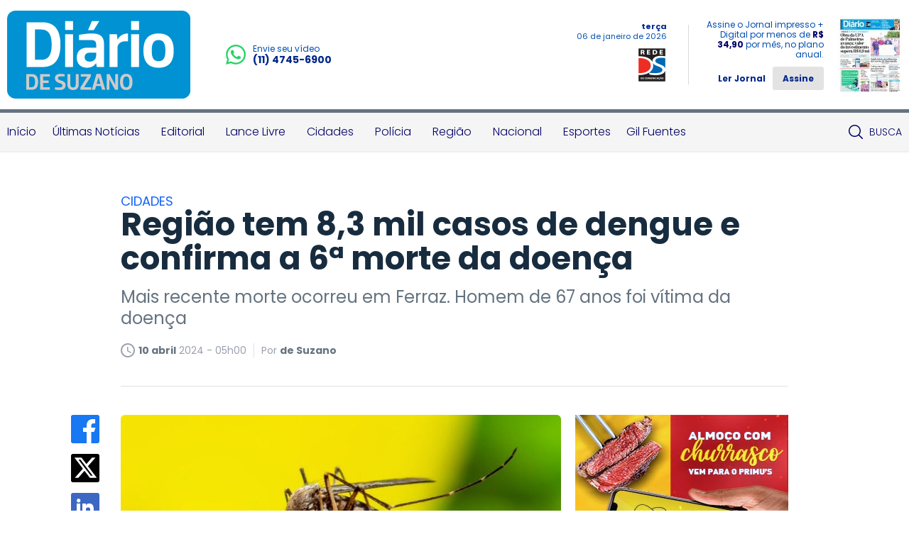

--- FILE ---
content_type: text/html; charset=utf-8
request_url: https://www.diariodesuzano.com.br/cidades/regiao-tem-83-mil-casos-de-dengue-e-confirma-a-6a-morte-da-doenca/77749/
body_size: 17539
content:
<?php date_default_timezone_set('America/Campo_Grande'); ?><!DOCTYPE html><html lang="pt-br"><head><meta charset="UTF-8"/><meta name="viewport" content="width=device-width, initial-scale=1, maximum-scale=1, user-scalable=no"><meta name="apple-mobile-web-app-status-bar-style" content="black" /><meta name="apple-mobile-web-app-capable" content="yes" /><title>
	Região tem 8,3 mil casos de dengue e confirma a 6ª morte da doença  - Diário de Suzano
</title>
	<meta name="title" content="Região tem 8,3 mil casos de dengue e confirma a 6ª morte da doença " /><link rel="canonical" href="https://www.diariodesuzano.com.br/cidades/regiao-tem-83-mil-casos-de-dengue-e-confirma-a-6a-morte-da-doenca/77749/" /><link rel="amphtml" href="/noticia/amp/77749/regiao-tem-83-mil-casos-de-dengue-e-confirma-a-6a-morte-da-doenca/" /><meta property="og:title" content="Região tem 8,3 mil casos de dengue e confirma a 6ª morte da doença "/><meta property="og:type" content="article"/><meta property="og:url" content="https://www.diariodesuzano.com.br/cidades/regiao-tem-83-mil-casos-de-dengue-e-confirma-a-6a-morte-da-doenca/77749/"/><meta property="og:image" content="https://cdn.diariodesuzano.com.br/upload/dn_arquivo/2024/04/combate-a-dengue-banco-de-imagens-1-944x531.jpg"/><meta property="og:description" content="Mais recente morte ocorreu em Ferraz. Homem de 67 anos foi vítima da doença"/><meta property="description" content="Mais recente morte ocorreu em Ferraz. Homem de 67 anos foi vítima da doença"/><!-- META TAGS TWITTER --><meta name="twitter:card" content="summary_large_image"><meta name="twitter:site" content="@Douranews"><meta name="twitter:title" content="Região tem 8,3 mil casos de dengue e confirma a 6ª morte da doença "><meta name="twitter:description" content="Mais recente morte ocorreu em Ferraz. Homem de 67 anos foi vítima da doença"><meta name="twitter:image" content="https://cdn.diariodesuzano.com.br/upload/dn_arquivo/2024/04/combate-a-dengue-banco-de-imagens-1-944x531.jpg">
<meta name="author" content="http://www.dothnews.com.br" /><meta name="owner" content="dothcom@dothcom.net" /><meta name="robots" content="index,follow"><base href="https://www.diariodesuzano.com.br/" /><link href="https://www.diariodesuzano.com.br/application/themes/diariodesuzano.com.br/gfx/favicon.ico" rel="SHORTCUT ICON" type="image/x-icon"><link rel="apple-touch-icon" sizes="57x57" href="https://www.diariodesuzano.com.br/application/themes/diariodesuzano.com.br/gfx/favicon/apple-icon-57x57.png"><link rel="apple-touch-icon" sizes="60x60" href="https://www.diariodesuzano.com.br/application/themes/diariodesuzano.com.br/gfx/favicon/apple-icon-60x60.png"><link rel="apple-touch-icon" sizes="72x72" href="https://www.diariodesuzano.com.br/application/themes/diariodesuzano.com.br/gfx/favicon/apple-icon-72x72.png"><link rel="apple-touch-icon" sizes="76x76" href="https://www.diariodesuzano.com.br/application/themes/diariodesuzano.com.br/gfx/favicon/apple-icon-76x76.png"><link rel="apple-touch-icon" sizes="114x114" href="https://www.diariodesuzano.com.br/application/themes/diariodesuzano.com.br/gfx/favicon/apple-icon-114x114.png"><link rel="apple-touch-icon" sizes="120x120" href="https://www.diariodesuzano.com.br/application/themes/diariodesuzano.com.br/gfx/favicon/apple-icon-120x120.png"><link rel="apple-touch-icon" sizes="144x144" href="https://www.diariodesuzano.com.br/application/themes/diariodesuzano.com.br/gfx/favicon/apple-icon-144x144.png"><link rel="apple-touch-icon" sizes="152x152" href="https://www.diariodesuzano.com.br/application/themes/diariodesuzano.com.br/gfx/favicon/apple-icon-152x152.png"><link rel="apple-touch-icon" sizes="180x180" href="https://www.diariodesuzano.com.br/application/themes/diariodesuzano.com.br/gfx/favicon/apple-icon-180x180.png"><link rel="icon" type="image/png" sizes="192x192"  href="https://www.diariodesuzano.com.br/application/themes/diariodesuzano.com.br/gfx/favicon/android-icon-192x192.png"><link rel="icon" type="image/png" sizes="32x32" href="https://www.diariodesuzano.com.br/application/themes/diariodesuzano.com.br/gfx/favicon/favicon-32x32.png"><link rel="icon" type="image/png" sizes="96x96" href="https://www.diariodesuzano.com.br/application/themes/diariodesuzano.com.br/gfx/favicon/favicon-96x96.png"><link rel="icon" type="image/png" sizes="16x16" href="https://www.diariodesuzano.com.br/application/themes/diariodesuzano.com.br/gfx/favicon/favicon-16x16.png"><link rel="manifest" href="https://www.diariodesuzano.com.br/application/themes/diariodesuzano.com.br/gfx/favicon/manifest.json"><meta name="msapplication-TileColor" content="#ffffff"><meta name="msapplication-TileImage" content="https://www.diariodesuzano.com.br/application/themes/diariodesuzano.com.br/gfx/favicon/ms-icon-144x144.png"><meta name="theme-color" content="#ffffff"><meta name="google-site-verification" content="FJ9c21V9nWAYpRIEHDc7_tp6vSKjwgYDvYypBp5nasw" /><link href="https://www.diariodesuzano.com.br/application/themes/diariodesuzano.com.br//gfx/favicon.ico" rel="SHORTCUT ICON" type="image/x-icon" /><script type="text/javascript">SITE_URL = 'https://www.diariodesuzano.com.br/';STATIC_URL = 'https://www.diariodesuzano.com.br/application/themes/diariodesuzano.com.br/';CSRF_NAME = 'csrf_test_name';CSRF_HASH = '00c8f567e9850debceb0a2f498dcceec';</script><!--BLOCO DE HEAD ADICIONAL--><!--FANCY SELECT--><link rel="stylesheet" href="https://www.diariodesuzano.com.br/application/themes/diariodesuzano.com.br/js/fancyselect/fancySelect.css"><!--ICHECK--><link rel="stylesheet" href="https://www.diariodesuzano.com.br/application/themes/diariodesuzano.com.br/js/icheck/blue.css"/><link rel="stylesheet" href="https://www.diariodesuzano.com.br/application/themes/diariodesuzano.com.br/js/swiper-2.1.7/swiper.min.css"/><link rel="stylesheet" href="https://www.diariodesuzano.com.br/application/themes/diariodesuzano.com.br/css/padrao.css?v=04"/>
	<link rel="stylesheet" type="text/css" href="//cdnjs.cloudflare.com/ajax/libs/fancybox/2.1.7/css/jquery.fancybox.min.css">
	<style>
		.fancybox-next span, .fancybox-prev span{
			visibility: visible !important;
			display: block !important;
		}
	</style>
<script src="https://www.diariodesuzano.com.br/application/themes/diariodesuzano.com.br/js/jquery-2.1.4.min.js"></script><script type="text/javascript" src="//www.diariodesuzano.com.br/application/themes/diariodesuzano.com.br/js/jquery.maskedinput.min.js"></script><!--FANCY SELECT--><script src="https://www.diariodesuzano.com.br/application/themes/diariodesuzano.com.br/js/fancyselect/fancySelect.js"></script><!--ICHECK--><script src="https://www.diariodesuzano.com.br/application/themes/diariodesuzano.com.br/js/icheck/icheck.js"></script><!--PACE LOAD PAGE--><script src="https://www.diariodesuzano.com.br/application/themes/diariodesuzano.com.br/js/pace/pace.min.js"></script><script src="https://www.diariodesuzano.com.br/application/themes/diariodesuzano.com.br/js/swiper-2.1.7/swiper.min.js"></script><script src="https://www.diariodesuzano.com.br/application/themes/diariodesuzano.com.br/js/jquery.cycle2.min.js"></script><script src="https://www.diariodesuzano.com.br/application/themes/diariodesuzano.com.br/js/padrao.js?v=04"></script><script type="text/javascript" src="//www.diariodesuzano.com.br/application/themes/diariodesuzano.com.br/js/noticia.js?v=04"></script>
	<script src="//cdnjs.cloudflare.com/ajax/libs/fancybox/2.1.5/jquery.fancybox.min.js"></script>
	<script type="text/javascript" src="//www.diariodesuzano.com.br/application/themes/diariodesuzano.com.br/js/noticia.js?v=04"></script>

	<script src="//www.diariodesuzano.com.br/application/themes/diariodesuzano.com.br/js/jquery.cycle2.carousel.min.js"></script>

	<script>
		
		jQuery(document).ready(function($){

			var slideshows = $('.cycle-slideshow').on('cycle-next cycle-prev', function(e, opts) {
				slideshows.not(this).cycle('goto', opts.currSlide);
				trocaClasseImg(opts.currSlide);
			});

			$('.listGaleria .cycle-slide').click(function(){
				var indice = $(this).closest('.listGaleria').data('cycle.API').getSlideIndex(this);
				slideshows.cycle('goto', indice);
				trocaClasseImg(indice);
			});
			
			$(".listGaleria.semCycle li a").on("click", function() {
				var indice = $(this).closest('li').index();
				slideshows.cycle('goto', indice);
				trocaClasseImg(indice);
			});

		});

		function trocaClasseImg(indice){
			indice = indice+1;
			$('.listGaleria li').removeClass('current');
			$('.listGaleria li').eq(indice).addClass('current');
		};

		
	</script>
<meta name="adopt-website-id" content="088dbae1-bb08-450e-bfb9-af75b899a094" /><script src="//tag.goadopt.io/injector.js?website_code=088dbae1-bb08-450e-bfb9-af75b899a094" class="adopt-injector"></script></head><body class="bodyTag"><!-- Global site tag (gtag.js) - Google Analytics --><script async src="https://www.googletagmanager.com/gtag/js?id=G-KN6X7DXTST"></script>
		<script>
			window.dataLayer = window.dataLayer || [];
			function gtag(){dataLayer.push(arguments);}
			gtag("js", new Date());
			gtag("config", "G-KN6X7DXTST");
			gtag('config', 'G-KN6X7DXTST');
		</script>
			
	<!-- FACEBOOK -->
		<div id="fb-root"></div>
		<script>(function(d, s, id) {
			var js, fjs = d.getElementsByTagName(s)[0];
			if (d.getElementById(id)) return;
			js = d.createElement(s); js.id = id;
			js.src = "//connect.facebook.net/pt_BR/sdk.js#xfbml=1&version=v2.6";
			fjs.parentNode.insertBefore(js, fjs);
		}(document, 'script', 'facebook-jssdk'));</script>
	
<div id="topo"></div><header class="topoSite"><section class="topo"><section class="container_16"><div class="grid_10 midiasPhone"><a href="https://www.diariodesuzano.com.br/" class="logo"><img src="https://www.diariodesuzano.com.br/application/themes/diariodesuzano.com.br/gfx/logoTopoV2.svg" alt="Logo Diário de Suzano"></a><a href="https://wa.me/551147456900" target="_blank"  class="telefone mobileNao"><svg width="360" height="362" viewBox="0 0 360 362" fill="none" xmlns="http://www.w3.org/2000/svg"><path fill-rule="evenodd" clip-rule="evenodd" d="M307.546 52.5655C273.709 18.685 228.706 0.0171895 180.756 0C81.951 0 1.53846 80.404 1.50408 179.235C1.48689 210.829 9.74646 241.667 25.4319 268.844L0 361.736L95.0236 336.811C121.203 351.096 150.683 358.616 180.679 358.625H180.756C279.544 358.625 359.966 278.212 360 179.381C360.017 131.483 341.392 86.4547 307.546 52.5741V52.5655ZM180.756 328.354H180.696C153.966 328.346 127.744 321.16 104.865 307.589L99.4242 304.358L43.034 319.149L58.0834 264.168L54.5423 258.53C39.6304 234.809 31.749 207.391 31.7662 179.244C31.8006 97.1036 98.6334 30.2707 180.817 30.2707C220.61 30.2879 258.015 45.8015 286.145 73.9665C314.276 102.123 329.755 139.562 329.738 179.364C329.703 261.513 262.871 328.346 180.756 328.346V328.354ZM262.475 216.777C257.997 214.534 235.978 203.704 231.869 202.209C227.761 200.713 224.779 199.966 221.796 204.452C218.814 208.939 210.228 219.029 207.615 222.011C205.002 225.002 202.389 225.372 197.911 223.128C193.434 220.885 179.003 216.158 161.891 200.902C148.578 189.024 139.587 174.362 136.975 169.875C134.362 165.389 136.7 162.965 138.934 160.739C140.945 158.728 143.412 155.505 145.655 152.892C147.899 150.279 148.638 148.406 150.133 145.423C151.629 142.432 150.881 139.82 149.764 137.576C148.646 135.333 139.691 113.287 135.952 104.323C132.316 95.5909 128.621 96.777 125.879 96.6309C123.266 96.5019 120.284 96.4762 117.293 96.4762C114.302 96.4762 109.454 97.5935 105.346 102.08C101.238 106.566 89.6691 117.404 89.6691 139.441C89.6691 161.478 105.716 182.785 107.959 185.776C110.202 188.767 139.544 234.001 184.469 253.408C195.153 258.023 203.498 260.782 210.004 262.845C220.731 266.257 230.494 265.776 238.212 264.624C246.816 263.335 264.71 253.786 268.44 243.326C272.17 232.866 272.17 223.893 271.053 222.028C269.936 220.163 266.945 219.037 262.467 216.794L262.475 216.777Z" fill="#25D366"/></svg><div><small>Envie seu vídeo</small><span>(11) 4745-6900</span></div></a></div><div class="grid_6 apenasTabletMobile"><a href="javascript:void(0);" class="menuIcon menuIconNao" onclick="$('.menu').toggleClass('active'), $('.bodyTag').toggleClass('active'), $('.menuIcon').toggleClass('active'), $('.menuIconNao').removeClass('active');"><div><span></span></div>Menu</a><a href="javascript:void(0);" class="buscaIcon" onclick="$('.busca').toggleClass('active'), $('.buscaIcon').toggleClass('active'), $('.menu').removeClass('zindex'), $('.submenu').removeClass('active');"><svg version="1.1" id="busca" xmlns="http://www.w3.org/2000/svg" xmlns:xlink="http://www.w3.org/1999/xlink" viewBox="0 0 40 40"><path d="M29,25h-2l-0.864-0.463C28.377,21.93,30,18.68,30,15C30,6.795,23.205,0,15,0S0,6.795,0,15s6.795,15,15,15c3.68,0,6.931-1.623,9.538-3.864L25,27v2l11,11l4-4L29,25z M15,25C9.309,25,5,20.692,5,15C5,9.308,9.309,5,15,5s10,4.308,10,10C25,20.692,20.691,25,15,25z"></path></svg>Busca</a></div><div class="grid_6 tabletMobileNao"><div class="dataRede"><span>terça</span> <small>06 de janeiro de 2026</small><img src="https://www.diariodesuzano.com.br/application/themes/diariodesuzano.com.br/gfx/logoRedeDS.jpg" alt="Logo Rede DS Comunicação"></div><div class="jornal"><div><p>Assine o Jornal impresso + Digital por menos de <strong>R$ 34,90</strong> por mês, no plano anual.</p><a href="http://digital.maven.com.br/pub/diariodesuzano/" target="_blank" class="ler">Ler Jornal</a><a href="https://www.diariodesuzano.com.br/assinatura/"  class="btAssine">Assine</a></div><a href="http://digital.maven.com.br/pub/diariodesuzano/" class="imgJornal" target="_blank"><span></span><img src="https://cdn.diariodesuzano.com.br/img/c/90/104/dn_arquivo/2026/01/minicapa_1.jpg?a=TC" width="90" height="104" class="img_smile" alt="Jornal Diário de Suzano - 06/01/2026"></a></div></div><a href="https://wa.me/551147456900" target="_blank" class="telefone"><svg version="1.0" id="telefone" xmlns="http://www.w3.org/2000/svg" xmlns:xlink="http://www.w3.org/1999/xlink" viewBox="0 0 20 20"><path d="M10.182,1.552c-4.552,0-8.254,3.675-8.254,8.191c0,1.792,0.584,3.451,1.571,4.802l-1.03,3.041l3.172-1.008c1.304,0.856,2.864,1.354,4.541,1.354c4.551,0,8.254-3.674,8.254-8.189C18.436,5.227,14.732,1.552,10.182,1.552z M14.998,13.122c-0.2,0.558-1.184,1.095-1.624,1.135c-0.441,0.04-0.441,0.358-2.889-0.597c-2.446-0.957-3.99-3.446-4.11-3.605S5.393,8.76,5.393,7.585s0.621-1.753,0.842-1.992c0.221-0.238,0.481-0.298,0.642-0.298c0.161,0,0.321,0.02,0.462,0.02s0.341-0.08,0.541,0.398c0.2,0.478,0.682,1.653,0.742,1.772c0.06,0.119,0.101,0.259,0.02,0.418c-0.08,0.16-0.12,0.26-0.24,0.399C8.28,8.441,8.147,8.613,8.039,8.721c-0.12,0.118-0.245,0.248-0.105,0.486c0.141,0.239,0.624,1.021,1.339,1.654c0.919,0.813,1.695,1.065,1.936,1.185c0.24,0.12,0.381,0.1,0.521-0.06s0.602-0.697,0.762-0.937c0.16-0.238,0.321-0.198,0.542-0.119c0.22,0.08,1.403,0.657,1.645,0.777c0.24,0.119,0.4,0.179,0.461,0.278C15.198,12.085,15.198,12.564,14.998,13.122z M10.182,19.484c-1.722,0-3.339-0.439-4.746-1.212L0,20l1.772-5.227c-0.895-1.469-1.409-3.19-1.409-5.03C0.363,4.362,4.759,0,10.182,0c5.422,0,9.817,4.362,9.817,9.743C19.999,15.123,15.604,19.484,10.182,19.484z"/></svg><div><small>Envie seu vídeo</small><span>(11) 4745-6900</span></div></a><div class="fb-like apenasTabletMobile" data-href="https://www.facebook.com/Di%C3%A1rio-de-Suzano-582902678419807/" data-layout="button" data-action="like" data-size="small" data-show-faces="false" data-share="false"></div></section></section><nav class="menu"><section class="container_16"><div class="menuContent"><a href="javascript:void(0);" class="menuIcon" onclick="$('.menu').toggleClass('active'), $('.bodyTag').toggleClass('active'), $('.menuIcon').toggleClass('active'), $('.menuIconNao').removeClass('active');"><div><span></span></div>Menu</a><ul class="grid_14"><li><a href="https://www.diariodesuzano.com.br/" title="Início">Início</a></li><li><a href="ultimas-noticias/" title="Últimas Notícias">Últimas Notícias</a></li><li><a href="editorial/" title="Editorial">Editorial</a></li><li><a href="lance-livre/" title="Lance Livre">Lance Livre</a></li><li><a href="cidades/" title="Cidades">Cidades</a></li><li><a href="policia/" title="Polícia">Polícia</a></li><li><a href="regiao/" title="Região">Região</a></li><li><a href="nacional/" title="Nacional">Nacional</a></li><li><a href="esportes/" title="Esportes">Esportes</a></li><li><a href="https://www.diariodesuzano.com.br/gil-fuentes/" title="Gil Fuentes">Gil Fuentes</a></li></ul><ul class="grid_2"><a href="javascript:void(0);" class="buscaIcon" onclick="$('.busca').toggleClass('active'), $('.buscaIcon').toggleClass('active'), $('.menu').removeClass('zindex'), $('.submenu').removeClass('active');"><svg id="busca" clip-rule="evenodd" fill-rule="evenodd" stroke-linejoin="round" stroke-miterlimit="2" viewBox="0 0 24 24" xmlns="http://www.w3.org/2000/svg"><path d="m15.97 17.031c-1.479 1.238-3.384 1.985-5.461 1.985-4.697 0-8.509-3.812-8.509-8.508s3.812-8.508 8.509-8.508c4.695 0 8.508 3.812 8.508 8.508 0 2.078-.747 3.984-1.985 5.461l4.749 4.75c.146.146.219.338.219.531 0 .587-.537.75-.75.75-.192 0-.384-.073-.531-.22zm-5.461-13.53c-3.868 0-7.007 3.14-7.007 7.007s3.139 7.007 7.007 7.007c3.866 0 7.007-3.14 7.007-7.007s-3.141-7.007-7.007-7.007z" fill-rule="nonzero"/></svg>Busca</a></ul></div></section></nav><section class="busca"><div class="container_16"><div class="grid_16"><form action="https://www.diariodesuzano.com.br/busca/"><fieldset class="fieldClass"><input type="text" name="q" value="" placeholder="Buscar..." onfocus="$('.fieldClass').addClass('active'), $('.busca').addClass('focus'), $('.menu').removeClass('zindex'), $('.submenu').removeClass('active');" onblur="$('.fieldClass').removeClass('active');" ><div class="dvBotao"><input type="submit" value="ok"><svg version="1.1" id="busca" xmlns="http://www.w3.org/2000/svg" xmlns:xlink="http://www.w3.org/1999/xlink" viewBox="0 0 40 40"><path d="M29,25h-2l-0.864-0.463C28.377,21.93,30,18.68,30,15C30,6.795,23.205,0,15,0S0,6.795,0,15s6.795,15,15,15c3.68,0,6.931-1.623,9.538-3.864L25,27v2l11,11l4-4L29,25z M15,25C9.309,25,5,20.692,5,15C5,9.308,9.309,5,15,5s10,4.308,10,10C25,20.692,20.691,25,15,25z"></path></svg></div></fieldset></form></div></div></section></header><a href="javascript:void(0);" class="fechaMenu"></a>
	<div class="spacer30"></div><section class="container_16"><div class="grid_16 flexCenter"></div></section><div class="clear"></div><div class="spacer30 mobileNao"></div><div class="spacer20 apenasMobile"></div><div class="container_16"><section class="conteudoNoticia"><header class="tituloNoticia grid_12 prefix_2"><h6>Cidades</h6><h1>Região tem 8,3 mil casos de dengue e confirma a 6ª morte da doença </h1><h2>Mais recente morte ocorreu em Ferraz. Homem de 67 anos foi vítima da doença</h2><section class="dataAutor"><span><svg version="1.0" id="Layer_1" xmlns="http://www.w3.org/2000/svg" xmlns:xlink="http://www.w3.org/1999/xlink" viewBox="2 2 20 20"><path d="M11.99,2C6.471,2,2,6.48,2,12c0,5.52,4.471,10,9.99,10C17.52,22,22,17.52,22,12C22,6.48,17.52,2,11.99,2z M12,20c-4.42,0-8-3.58-8-8s3.58-8,8-8s8,3.58,8,8S16.42,20,12,20z M12.5,12.25l4.5,2.67l-0.75,1.23L11,13V7h1.5V12.25z"></path></svg><strong>10 abril</strong> 2024 - 05h00</span><span>Por <strong>de Suzano</strong></span><div class="shareFaceNoticia"><div class="fb-like" data-href="https://www.diariodesuzano.com.br/cidades/regiao-tem-83-mil-casos-de-dengue-e-confirma-a-6a-morte-da-doenca/77749/" data-layout="button_count" data-action="like" data-show-faces="true" data-share="true" data-size="large"></div></div></section><div class="spacer40 mobileNao"></div><div class="spacer20 apenasMobile"></div><div class="spacerLine"></div><div class="spacer20 apenasMobile"></div><div class="spacer40 mobileNao"></div></header><article class="grid_8 prefix_2">	<aside class="grid_1 alpha shareAreas tabletMobileNaoPro">
		<a href="https://www.facebook.com/sharer/sharer.php?u=https://www.diariodesuzano.com.br/cidades/regiao-tem-83-mil-casos-de-dengue-e-confirma-a-6a-morte-da-doenca/77749/&title=Região tem 8,3 mil casos de dengue e confirma a 6ª morte da doença " target="_blank" class="share facebook">
			<svg version="1.0" xmlns="http://www.w3.org/2000/svg" xmlns:xlink="http://www.w3.org/1999/xlink" viewBox="0 0 40 40"><path fill-rule="evenodd" clip-rule="evenodd" d="M0,0v40h22V24h-5v-6h5v-3.256C22,9.594,25.368,6,30.25,6C32.588,6,33,6,34,6v6h-2.5c-2.654,0-2.95,1.779-2.95,4.279L28.5,18h6l-2,6h-4l0.05,16H40V0H0z"/></svg>		</a>
		<a href="https://twitter.com/intent/tweet?url=https://www.diariodesuzano.com.br/cidades/regiao-tem-83-mil-casos-de-dengue-e-confirma-a-6a-morte-da-doenca/77749/" target="_blank" class="share twitter">
			<svg xmlns="http://www.w3.org/2000/svg" viewBox="0 0 512 512"><path d="M389.2 48h70.6L305.6 224.2 487 464H345L233.7 318.6 106.5 464H35.8L200.7 275.5 26.8 48H172.4L272.9 180.9 389.2 48zM364.4 421.8h39.1L151.1 88h-42L364.4 421.8z"/></svg>		</a>
		<a href="https://www.linkedin.com/cws/share?url=https://www.diariodesuzano.com.br/cidades/regiao-tem-83-mil-casos-de-dengue-e-confirma-a-6a-morte-da-doenca/77749/" target="_blank" class="share linkedin">
			<svg version="1.0" xmlns="http://www.w3.org/2000/svg" xmlns:xlink="http://www.w3.org/1999/xlink" viewBox="0 0 40 40">
    <path fill-rule="evenodd" clip-rule="evenodd" d="M0,0v40h40V0H0z M13,32H8V15h5V32z M10.666,13.557c-1.475,0-2.667-1.225-2.667-2.737c0-1.511,1.193-2.737,2.667-2.737c1.473,0,2.667,1.226,2.667,2.737C13.332,12.332,12.139,13.557,10.666,13.557z M32,32h-5v-8.863c0-1.795-1.312-2.737-3-2.737c-1.729,0-3,0.964-3,2.737V32h-5V15h5v2.664c1-1.344,1.109-2.738,4.832-2.738c5.307,0,6.168,4.106,6.168,9.58V32z"/>
</svg>		</a>
		<a href="https://api.whatsapp.com/send?l=pt_br&text=Região tem 8,3 mil casos de dengue e confirma a 6ª morte da doença  - https://www.diariodesuzano.com.br/cidades/regiao-tem-83-mil-casos-de-dengue-e-confirma-a-6a-morte-da-doenca/77749/" target="_blank" class="share whats">
			<svg version="1.1" xmlns="http://www.w3.org/2000/svg" xmlns:xlink="http://www.w3.org/1999/xlink" viewBox="0 0 512 512"><path fill-rule="evenodd" clip-rule="evenodd" d="M259.636,87.032c-91.041,0-165.094,73.492-165.094,163.82c0,35.841,11.684,69.042,31.446,96.046l-20.622,60.831l63.442-20.164c26.071,17.113,57.292,27.098,90.826,27.098c91.029,0,165.094-73.485,165.094-163.812S350.665,87.032,259.636,87.032z M355.98,318.431c-4.019,11.157-23.674,21.913-32.488,22.701c-8.826,0.807-8.826,7.176-57.773-11.938c-48.93-19.13-79.813-68.925-82.219-72.103c-2.409-3.184-19.652-25.891-19.652-49.396c0-23.5,12.432-35.05,16.842-39.833c4.408-4.775,9.625-5.974,12.835-5.974c3.215,0,6.42,0.4,9.23,0.4c2.813,0,6.814-1.593,10.825,7.967c4.012,9.56,13.642,33.066,14.845,35.449c1.198,2.396,2.011,5.182,0.398,8.371c-1.602,3.188-2.401,5.175-4.809,7.97c-2.41,2.782-5.058,6.215-7.225,8.363c-2.407,2.378-4.918,4.961-2.109,9.74c2.809,4.786,12.471,20.414,26.778,33.072c18.386,16.273,33.902,21.314,38.708,23.702c4.817,2.391,7.617,1.991,10.426-1.2c2.814-3.187,12.038-13.931,15.242-18.72c3.207-4.778,6.42-3.979,10.839-2.385c4.404,1.588,28.076,13.146,32.894,15.534c4.806,2.384,8.015,3.581,9.225,5.57C359.989,297.712,359.989,307.281,355.98,318.431z M0,0v512h512V0H0z M259.636,445.697c-34.431,0-66.776-8.802-94.92-24.242L56,456l35.438-104.544c-17.878-29.367-28.173-63.801-28.173-100.605C63.265,143.235,151.181,56,259.635,56C368.087,56.001,456,143.236,456,250.853C456,358.462,368.087,445.697,259.636,445.697z"/></svg>		</a>
		<a href="https://www.diariodesuzano.com.br/cidades/regiao-tem-83-mil-casos-de-dengue-e-confirma-a-6a-morte-da-doenca/77749/#comentar" class="share comment">
			<svg version="1.0" xmlns="http://www.w3.org/2000/svg" xmlns:xlink="http://www.w3.org/1999/xlink" viewBox="0 0 40 40">
    <path fill-rule="evenodd" clip-rule="evenodd" d="M0,0v40h40V0H0z M31,23.801C31,25.744,29.823,27,28,27H15.414l-4.708,4.709c-0.191,0.191-0.447,0.293-0.707,0.293c-0.129,0-0.259-0.025-0.383-0.076c-0.374-0.155-0.618-0.52-0.617-0.925L9.01,13.399c0-1.875,1.52-3.399,3.389-3.399h15.203C29.477,10,31,11.523,31,13.398V23.801z M29,13.398v10.402C29,25,28.325,25,28,25H15c-0.265,0-0.52,0.105-0.707,0.293L11,28.586l0.01-15.187c0-0.772,0.623-1.399,1.389-1.399h15.203C28.374,12,29,12.626,29,13.398z"/>
</svg>		</a>
	</aside>

<div class="imgPadrao"><a id="imgPrincipalNoticia" href="https://cdn.diariodesuzano.com.br/upload/dn_arquivo/2024/04/combate-a-dengue-banco-de-imagens-1-944x531.jpg" class="fancybox"><img src="https://cdn.diariodesuzano.com.br/img/pc/780/530/dn_arquivo/2024/04/combate-a-dengue-banco-de-imagens-1-944x531.jpg" alt="Dengue provocou a morte de seis pessoas na região"/><small class="legendaFoto">Dengue provocou a morte de seis pessoas na região - <strong>(Foto: Divulgação)</strong></small></a></div><div class="squareBannerNoticia"><script async src="//pagead2.googlesyndication.com/pagead/js/adsbygoogle.js"></script><ins class="adsbygoogle"style="display:inline-block;width:300px;height:250px"data-ad-client="ca-pub-4156194410382358"data-ad-slot="8827085909"></ins><script>(adsbygoogle = window.adsbygoogle || []).push({});</script></div><div>O Alto Tiet&ecirc; contabiliza seis mortes por dengue e 8,3 mil casos confirmados.</div><div>&nbsp;</div><div>Ontem, um &oacute;bito pela doen&ccedil;a foi confirmado em Ferraz de Vasconcelos, o primeiro registro com v&iacute;tima do ano na cidade. A Secretaria de Sa&uacute;de confirmou a morte de um paciente masculino idoso de 67 anos, portador de comorbidades cr&ocirc;nicas, em tratamento.&nbsp;</div><div>&nbsp;</div><div>O quadro dele evoluiu para insufici&ecirc;ncia respirat&oacute;ria e pulmonar ap&oacute;s infec&ccedil;&atilde;o por Dengue. &ldquo;A v&iacute;tima passou tr&ecirc;s dias internados na rede privada. Com NS1 positivo e BO - &oacute;bito com men&ccedil;&atilde;o de dengue. A Prefeitura de Ferraz lamenta pelo ocorrido e se solidariza com a fam&iacute;lia da v&iacute;tima&rdquo;, informou a Secretaria de Sa&uacute;de.</div><div>&nbsp;</div><div>Em Suzano, a Secretaria de Sa&uacute;de j&aacute; registrou 2.355 casos positivos de dengue neste ano. At&eacute; o momento, houve tr&ecirc;s &oacute;bitos por causa da doen&ccedil;a, sendo o &uacute;ltimo ocorrido em 18 de mar&ccedil;o, ap&oacute;s seis dias de interna&ccedil;&atilde;o no Pronto Socorro Municipal (PS), e confirmado nesta segunda-feira (08/04), de um homem de 74 anos que sofria de diabetes, hipertens&atilde;o arterial e crises convulsivas.</div><div>&nbsp;</div><div>J&aacute; em Mogi das Cruzes, at&eacute; o momento foram registrados 2.217 casos e 2 &oacute;bitos. H&aacute;, ainda, 5.206 exames suspeitos aguardando resultados de exames.&nbsp;</div><div>&nbsp;</div><div>A Secretaria de Sa&uacute;de de Itaqu&aacute; informou que a cidade registrou, at&eacute; o momento, a aplica&ccedil;&atilde;o de 6.745 doses da vacina contra a dengue. S&atilde;o 1.144 casos confirmados e nenhum &oacute;bito.</div><div>&nbsp;</div><div><strong>PAINEL</strong></div><div>&nbsp;</div><div>Em fevereiro deste ano, o Governo do Estado de S&atilde;o Paulo, por meio do Centro de Opera&ccedil;&otilde;es de Emerg&ecirc;ncias (COE), lan&ccedil;ou o Painel de Monitoramento da Dengue, para ampliar a transpar&ecirc;ncia da evolu&ccedil;&atilde;o dos casos de arboviroses em todo o estado. Os dados poder&atilde;o ser filtrados por data, munic&iacute;pio e Grupo de Vigil&acirc;ncia Epidemiol&oacute;gica (GVE). O painel est&aacute; dispon&iacute;vel no link: <a href="https://dengue.saude.sp.gov.br/dengue">https://dengue.saude.sp.gov.br/dengue</a></div><div>&nbsp;</div><div>&ldquo;As informa&ccedil;&otilde;es podem ser acessadas pelo celular ou computador. Dessa forma, estamos ampliando o acesso da informa&ccedil;&atilde;o sobre a dengue para toda a popula&ccedil;&atilde;o. S&atilde;o dados que nos ajudar&atilde;o no combate &agrave; doen&ccedil;a em todas as regi&otilde;es do Estado.&rdquo; comentou a diretora do Centro de Vigil&acirc;ncia Epidemiol&oacute;gica (CVE) da Secretaria de Estado da Sa&uacute;de, Tatiana Lang D&rsquo;Agostini.</div>
<div class="clear"></div><div class="spacer20"></div><div class="spacerLine"></div><div class="spacer20"></div><div class="shareFaceNoticia shareFaceNoticia2"><div class="fb-like" data-href="https://www.diariodesuzano.com.br/cidades/regiao-tem-83-mil-casos-de-dengue-e-confirma-a-6a-morte-da-doenca/77749/" data-layout="button_count" data-action="like" data-show-faces="true" data-size="large" data-share="true"></div></div>	<aside class="shareAreas shareAreas2 mobileNao">
		<a href="https://www.facebook.com/sharer/sharer.php?u=https://www.diariodesuzano.com.br/cidades/regiao-tem-83-mil-casos-de-dengue-e-confirma-a-6a-morte-da-doenca/77749/&title=Região tem 8,3 mil casos de dengue e confirma a 6ª morte da doença " target="_blank" class="share facebook">
			<svg version="1.0" xmlns="http://www.w3.org/2000/svg" xmlns:xlink="http://www.w3.org/1999/xlink" viewBox="0 0 40 40"><path fill-rule="evenodd" clip-rule="evenodd" d="M0,0v40h22V24h-5v-6h5v-3.256C22,9.594,25.368,6,30.25,6C32.588,6,33,6,34,6v6h-2.5c-2.654,0-2.95,1.779-2.95,4.279L28.5,18h6l-2,6h-4l0.05,16H40V0H0z"/></svg>		</a>

		<a href="https://twitter.com/intent/tweet?url=https://www.diariodesuzano.com.br/cidades/regiao-tem-83-mil-casos-de-dengue-e-confirma-a-6a-morte-da-doenca/77749/" target="_blank" class="share twitter">
			<svg xmlns="http://www.w3.org/2000/svg" viewBox="0 0 512 512"><path d="M389.2 48h70.6L305.6 224.2 487 464H345L233.7 318.6 106.5 464H35.8L200.7 275.5 26.8 48H172.4L272.9 180.9 389.2 48zM364.4 421.8h39.1L151.1 88h-42L364.4 421.8z"/></svg>		</a>
		<a href="https://www.linkedin.com/cws/share?url=https://www.diariodesuzano.com.br/cidades/regiao-tem-83-mil-casos-de-dengue-e-confirma-a-6a-morte-da-doenca/77749/" target="_blank" class="share linkedin">
			<svg version="1.0" xmlns="http://www.w3.org/2000/svg" xmlns:xlink="http://www.w3.org/1999/xlink" viewBox="0 0 40 40">
    <path fill-rule="evenodd" clip-rule="evenodd" d="M0,0v40h40V0H0z M13,32H8V15h5V32z M10.666,13.557c-1.475,0-2.667-1.225-2.667-2.737c0-1.511,1.193-2.737,2.667-2.737c1.473,0,2.667,1.226,2.667,2.737C13.332,12.332,12.139,13.557,10.666,13.557z M32,32h-5v-8.863c0-1.795-1.312-2.737-3-2.737c-1.729,0-3,0.964-3,2.737V32h-5V15h5v2.664c1-1.344,1.109-2.738,4.832-2.738c5.307,0,6.168,4.106,6.168,9.58V32z"/>
</svg>		</a>
		<a href="https://api.whatsapp.com/send?l=pt_br&text=Região tem 8,3 mil casos de dengue e confirma a 6ª morte da doença  - https://www.diariodesuzano.com.br/cidades/regiao-tem-83-mil-casos-de-dengue-e-confirma-a-6a-morte-da-doenca/77749/" target="_blank"  target="_blank" class="share whats">
			<svg version="1.1" xmlns="http://www.w3.org/2000/svg" xmlns:xlink="http://www.w3.org/1999/xlink" viewBox="0 0 512 512"><path fill-rule="evenodd" clip-rule="evenodd" d="M259.636,87.032c-91.041,0-165.094,73.492-165.094,163.82c0,35.841,11.684,69.042,31.446,96.046l-20.622,60.831l63.442-20.164c26.071,17.113,57.292,27.098,90.826,27.098c91.029,0,165.094-73.485,165.094-163.812S350.665,87.032,259.636,87.032z M355.98,318.431c-4.019,11.157-23.674,21.913-32.488,22.701c-8.826,0.807-8.826,7.176-57.773-11.938c-48.93-19.13-79.813-68.925-82.219-72.103c-2.409-3.184-19.652-25.891-19.652-49.396c0-23.5,12.432-35.05,16.842-39.833c4.408-4.775,9.625-5.974,12.835-5.974c3.215,0,6.42,0.4,9.23,0.4c2.813,0,6.814-1.593,10.825,7.967c4.012,9.56,13.642,33.066,14.845,35.449c1.198,2.396,2.011,5.182,0.398,8.371c-1.602,3.188-2.401,5.175-4.809,7.97c-2.41,2.782-5.058,6.215-7.225,8.363c-2.407,2.378-4.918,4.961-2.109,9.74c2.809,4.786,12.471,20.414,26.778,33.072c18.386,16.273,33.902,21.314,38.708,23.702c4.817,2.391,7.617,1.991,10.426-1.2c2.814-3.187,12.038-13.931,15.242-18.72c3.207-4.778,6.42-3.979,10.839-2.385c4.404,1.588,28.076,13.146,32.894,15.534c4.806,2.384,8.015,3.581,9.225,5.57C359.989,297.712,359.989,307.281,355.98,318.431z M0,0v512h512V0H0z M259.636,445.697c-34.431,0-66.776-8.802-94.92-24.242L56,456l35.438-104.544c-17.878-29.367-28.173-63.801-28.173-100.605C63.265,143.235,151.181,56,259.635,56C368.087,56.001,456,143.236,456,250.853C456,358.462,368.087,445.697,259.636,445.697z"/></svg>		</a>
		<a href="https://www.diariodesuzano.com.br/cidades/regiao-tem-83-mil-casos-de-dengue-e-confirma-a-6a-morte-da-doenca/77749/#comentar" class="share comment">
			<svg version="1.0" xmlns="http://www.w3.org/2000/svg" xmlns:xlink="http://www.w3.org/1999/xlink" viewBox="0 0 40 40">
    <path fill-rule="evenodd" clip-rule="evenodd" d="M0,0v40h40V0H0z M31,23.801C31,25.744,29.823,27,28,27H15.414l-4.708,4.709c-0.191,0.191-0.447,0.293-0.707,0.293c-0.129,0-0.259-0.025-0.383-0.076c-0.374-0.155-0.618-0.52-0.617-0.925L9.01,13.399c0-1.875,1.52-3.399,3.389-3.399h15.203C29.477,10,31,11.523,31,13.398V23.801z M29,13.398v10.402C29,25,28.325,25,28,25H15c-0.265,0-0.52,0.105-0.707,0.293L11,28.586l0.01-15.187c0-0.772,0.623-1.399,1.389-1.399h15.203C28.374,12,29,12.626,29,13.398z"/>
</svg>		</a>

	</aside>

<div class="spacer20"></div></article></section><section class="conteudoNoticia"><article class="grid_8 grid_8_2 prefix_2"><div class="spacerLine"></div><div class="spacer20"></div><h3 class="tituloPadrao2">Deixe seu Comentário</h3><div class="spacer10"></div><div class="comentario"><div class="comentarios"><div class="fb-comments" data-href="https://www.diariodesuzano.com.br/cidades/regiao-tem-83-mil-casos-de-dengue-e-confirma-a-6a-morte-da-doenca/77749/" data-width="100%" data-numposts="5"></div></div></div>
<div class="spacer30"></div><h3 class="tituloPadrao2">Leia Também</h3><div class="spacer30"></div><div class="leiaTambem"><div class="linkNoticia"><a href="https://www.diariodesuzano.com.br/cidades/meio-ambiente-realiza-neste-domingo-a-primeira-edicao-do-baby-me/89824/" class="imgNoticia2"><img src="https://cdn.diariodesuzano.com.br/img/c/300/170/dn_arquivo/2026/01/baby-me-leva-1-1.jpeg" alt="Meio Ambiente realiza neste domingo a primeira edi&ccedil;&atilde;o do &#039;Baby, me Leva!&#039; de 2026" width="220" height="110" loading="lazy"/></a><h6>Adoção</h6><a href="https://www.diariodesuzano.com.br/cidades/meio-ambiente-realiza-neste-domingo-a-primeira-edicao-do-baby-me/89824/"><h3>Meio Ambiente realiza neste domingo a primeira edição do 'Baby, me Leva!' de 2026</h3></a></div><div class="linkNoticia"><a href="https://www.diariodesuzano.com.br/cidades/suzano-fecha-fabrica-rio-verde-no-miguel-badra-e-faz-demissoes/89827/" class="imgNoticia2"><img src="https://cdn.diariodesuzano.com.br/img/c/300/170/dn_arquivo/2026/01/captura-de-tela-2026-01-06-195211.png" alt="Suzano fecha f&aacute;brica &#039;Rio Verde&#039; no Miguel Badra e faz demiss&otilde;es " width="220" height="110" loading="lazy"/></a><h6>Cidades</h6><a href="https://www.diariodesuzano.com.br/cidades/suzano-fecha-fabrica-rio-verde-no-miguel-badra-e-faz-demissoes/89827/"><h3>Suzano fecha fábrica 'Rio Verde' no Miguel Badra e faz demissões </h3></a></div><div class="clear apenasMobile"></div><div class="spacer20 apenasMobile"></div><div class="linkNoticia"><a href="https://www.diariodesuzano.com.br/cidades/no-mes-de-combate-a-intolerancia-religiosa-oab-suzano-promove-evento/89821/" class="imgNoticia2"><img src="https://cdn.diariodesuzano.com.br/img/c/300/170/dn_arquivo/2026/01/comissao-liberdade-religiosa.jpeg" alt="No m&ecirc;s de combate &agrave; intoler&acirc;ncia religiosa, OAB Suzano promove evento sobre tema" width="220" height="110" loading="lazy"/></a><h6>Cidades</h6><a href="https://www.diariodesuzano.com.br/cidades/no-mes-de-combate-a-intolerancia-religiosa-oab-suzano-promove-evento/89821/"><h3>No mês de combate à intolerância religiosa, OAB Suzano promove evento sobre tema</h3></a></div><div class="clear mobileNao"></div><div class="spacer20 mobileNao"></div><div class="linkNoticia"><a href="https://www.diariodesuzano.com.br/cidades/cultura-promove-programacao-especial-para-o-periodo-de-ferias/89822/" class="imgNoticia2"><img src="https://cdn.diariodesuzano.com.br/img/c/300/170/dn_arquivo/2026/01/divulgacao-10.jpeg" alt="Cultura promove programa&ccedil;&atilde;o especial para o per&iacute;odo de f&eacute;rias" width="220" height="110" loading="lazy"/></a><h6>Suzano</h6><a href="https://www.diariodesuzano.com.br/cidades/cultura-promove-programacao-especial-para-o-periodo-de-ferias/89822/"><h3>Cultura promove programação especial para o período de férias</h3></a></div><div class="clear apenasMobile"></div><div class="spacer20 apenasMobile"></div><div class="linkNoticia"><a href="https://www.diariodesuzano.com.br/cidades/mega-natal-fecha-6a-edicao-com-1855-pecas-comercializadas-e-r/89819/" class="imgNoticia2"><img src="https://cdn.diariodesuzano.com.br/img/c/300/170/dn_arquivo/2026/01/mega-natal-2.jpeg" alt="&#039;Mega Natal&#039; fecha 6&ordf; edi&ccedil;&atilde;o com 1.855 pe&ccedil;as comercializadas e R$ 42,8 mil em vendas" width="220" height="110" loading="lazy"/></a><h6>Cidades</h6><a href="https://www.diariodesuzano.com.br/cidades/mega-natal-fecha-6a-edicao-com-1855-pecas-comercializadas-e-r/89819/"><h3>'Mega Natal' fecha 6ª edição com 1.855 peças comercializadas e R$ 42,8 mil em vendas</h3></a></div><div class="linkNoticia"><a href="https://www.diariodesuzano.com.br/cidades/saude-inicia-atendimentos-da-carreta-da-mamografia-no-largo-da-feira/89800/" class="imgNoticia2"><img src="https://cdn.diariodesuzano.com.br/img/c/300/170/dn_arquivo/2026/01/luana-bergamini-10.jpg" alt="Sa&uacute;de inicia atendimentos da Carreta da Mamografia no Largo da Feira" width="220" height="110" loading="lazy"/></a><h6>Cidades</h6><a href="https://www.diariodesuzano.com.br/cidades/saude-inicia-atendimentos-da-carreta-da-mamografia-no-largo-da-feira/89800/"><h3>Saúde inicia atendimentos da Carreta da Mamografia no Largo da Feira</h3></a></div><div class="clear apenasMobile"></div><div class="spacer20 apenasMobile"></div></div></article></section><aside class="grid_4 colunaDireita colunaDireita2"><div class="squareBanner cycle-slideshow" data-cycle-fx="fadeIn" data-cycle-timeout="10000" data-cycle-slides="> div"><div class="" style="display:none;"><div><a href="/banner/clica_banner/1501/" target="_blank"><img src="https://cdn.diariodesuzano.com.br/upload/dn_banner/2025/12/banner-1.jpg"
										alt="PRIMUS"
										class=""
										border="0"/></a><script type="text/javascript">if (typeof ga === 'function'){	ga('send', 'event', 'Banner', 'Visualizacao', '1501 - PRIMUS', {'nonInteraction': 1});}if (typeof gtag === 'function'){	gtag('event', 'Visualizacao', {		'event_category' : 'Banner',		'event_label' : '1501 - PRIMUS',		'non_interaction' : true	});}</script></div></div><div class="" style="display:none;"><div><a href="/banner/clica_banner/1503/" target="_blank"><img src="https://cdn.diariodesuzano.com.br/upload/dn_banner/2025/12/whatsapp-image-2025-12-03-at-083413.jpeg"
										alt="INES REFEIÇÕES"
										class=""
										border="0"/></a><script type="text/javascript">if (typeof ga === 'function'){	ga('send', 'event', 'Banner', 'Visualizacao', '1503 - INES REFEIÇÕES', {'nonInteraction': 1});}if (typeof gtag === 'function'){	gtag('event', 'Visualizacao', {		'event_category' : 'Banner',		'event_label' : '1503 - INES REFEIÇÕES',		'non_interaction' : true	});}</script></div></div><div class="" style="display:none;"><div><a href="/banner/clica_banner/1503/" target="_blank"><img src="https://cdn.diariodesuzano.com.br/upload/dn_banner/2025/12/whatsapp-image-2025-12-03-at-083413.jpeg"
										alt="INES REFEIÇÕES"
										class=""
										border="0"/></a><script type="text/javascript">if (typeof ga === 'function'){	ga('send', 'event', 'Banner', 'Visualizacao', '1503 - INES REFEIÇÕES', {'nonInteraction': 1});}if (typeof gtag === 'function'){	gtag('event', 'Visualizacao', {		'event_category' : 'Banner',		'event_label' : '1503 - INES REFEIÇÕES',		'non_interaction' : true	});}</script></div></div></div><div class="spacer30"></div><div class="facebookPlugin">
	<div class="fb-page" data-href="https://www.facebook.com/diariodesuzano/" data-width="300" data-small-header="false" data-adapt-container-width="true" data-hide-cover="false" data-show-facepile="true"><blockquote cite="https://www.facebook.com/diariodesuzano/" class="fb-xfbml-parse-ignore"><a href="https://www.facebook.com/diariodesuzano/">Diário de Suzano</a></blockquote></div>
</div><a href="https://www.yumpu.com/pt/document/read/70873126/guia-2025" title="Clube DS" class="clubeDS" target="_blank"><img src="https://www.diariodesuzano.com.br/application/themes/diariodesuzano.com.br/gfx/clube_ds.jpeg" alt="Clube DS"></a><div class="podcasts"><a href="/ds-cast" title="DS Cast" class="dscast"><img src="https://www.diariodesuzano.com.br/application/themes/diariodesuzano.com.br/gfx/ds_cast.jpg" alt="DS Cast"></a><a href="/justica-em-debate" title="Justiça em Debate" class="justicaDebate"><img src="https://www.diariodesuzano.com.br/application/themes/diariodesuzano.com.br/gfx/justica_debate.jpg" alt="Justiça em Debate"></a></div><div class="spacer30"></div><h3 class="tituloPadrao">Mais Lidas</h3><div class="spacer15"></div><div class="spacerLine"></div><div class="spacer20"></div><ul><li><a href="https://www.diariodesuzano.com.br/regiao/aruja-e-itaqua-confirmam-aumento-da-tarifa-de-onibus-para-r-6/89780/" class="linkNoticia maisLidas2" title="Arujá e Itaquá confirmam aumento da tarifa de ônibus para R$ 6"><div><img src="https://cdn.diariodesuzano.com.br/img/c/300/210/dn_arquivo/2026/01/onibus-em-itaqua-divulgacao-pmi.jpg" alt="Arujá e Itaquá confirmam aumento da tarifa de ônibus para R$ 6" loading="lazy"><big>1</big></div><div class="texto"><h6>Região</h6><h3>Arujá e Itaquá confirmam aumento da tarifa de ônibus para R$ 6</h3></div></a></li><div class="spacer20"></div><div class="spacerLine"></div><div class="spacer20"></div><li><a href="https://www.diariodesuzano.com.br/cidades/ze-pirueiro-ex-vereador-de-suzano-morre-aos-55-anos/89782/" class="linkNoticia maisLidas2" title="Zé Pirueiro, ex-vereador de Suzano, morre aos 55 anos
"><div><img src="https://cdn.diariodesuzano.com.br/img/c/300/210/dn_arquivo/2026/01/whatsapp-image-2026-01-03-at-123037.jpeg" alt="Zé Pirueiro, ex-vereador de Suzano, morre aos 55 anos
" loading="lazy"><big>2</big></div><div class="texto"><h6>Cidades</h6><h3>Zé Pirueiro, ex-vereador de Suzano, morre aos 55 anos
</h3></div></a></li><div class="spacer20"></div><div class="spacerLine"></div><div class="spacer20"></div><li><a href="https://www.diariodesuzano.com.br/policia/colisao-entre-dois-veiculos-interdita-parcialmente-a-mogi-bertioga/89784/" class="linkNoticia maisLidas2" title="Colisão entre dois veículos interdita parcialmente a Mogi-Bertioga"><div><img src="https://cdn.diariodesuzano.com.br/img/c/300/210/dn_arquivo/2026/01/whatsapp-image-2026-01-01-at-125335.jpeg" alt="Colisão entre dois veículos interdita parcialmente a Mogi-Bertioga" loading="lazy"><big>3</big></div><div class="texto"><h6>Polícia</h6><h3>Colisão entre dois veículos interdita parcialmente a Mogi-Bertioga</h3></div></a></li><div class="spacer20"></div><div class="spacerLine"></div><div class="spacer20"></div><li><a href="https://www.diariodesuzano.com.br/policia/acidente-deixa-uma-pessoa-morta-e-outra-ferida-na-mogi-bertioga-faixa/89760/" class="linkNoticia maisLidas2" title="Acidente deixa uma pessoa morta e outra ferida na Mogi-Bertioga; faixa está interditada

"><div><img src="https://cdn.diariodesuzano.com.br/img/c/300/210/dn_arquivo/2026/01/whatsapp-image-2026-01-01-at-125335.jpeg" alt="Acidente deixa uma pessoa morta e outra ferida na Mogi-Bertioga; faixa está interditada

" loading="lazy"><big>4</big></div><div class="texto"><h6>Polícia</h6><h3>Acidente deixa uma pessoa morta e outra ferida na Mogi-Bertioga; faixa está interditada

</h3></div></a></li></ul><div class="spacer30"></div><div class="spacer30"></div></aside>
<section class="compartilhaFlutua apenasMobile">	<aside class="shareAreas shareAreas2 mobileNao">
		<a href="https://www.facebook.com/sharer/sharer.php?u=https://www.diariodesuzano.com.br/cidades/regiao-tem-83-mil-casos-de-dengue-e-confirma-a-6a-morte-da-doenca/77749/&title=Região tem 8,3 mil casos de dengue e confirma a 6ª morte da doença " target="_blank" class="share facebook">
			<svg version="1.0" xmlns="http://www.w3.org/2000/svg" xmlns:xlink="http://www.w3.org/1999/xlink" viewBox="0 0 40 40"><path fill-rule="evenodd" clip-rule="evenodd" d="M0,0v40h22V24h-5v-6h5v-3.256C22,9.594,25.368,6,30.25,6C32.588,6,33,6,34,6v6h-2.5c-2.654,0-2.95,1.779-2.95,4.279L28.5,18h6l-2,6h-4l0.05,16H40V0H0z"/></svg>		</a>

		<a href="https://twitter.com/intent/tweet?url=https://www.diariodesuzano.com.br/cidades/regiao-tem-83-mil-casos-de-dengue-e-confirma-a-6a-morte-da-doenca/77749/" target="_blank" class="share twitter">
			<svg xmlns="http://www.w3.org/2000/svg" viewBox="0 0 512 512"><path d="M389.2 48h70.6L305.6 224.2 487 464H345L233.7 318.6 106.5 464H35.8L200.7 275.5 26.8 48H172.4L272.9 180.9 389.2 48zM364.4 421.8h39.1L151.1 88h-42L364.4 421.8z"/></svg>		</a>
		<a href="https://www.linkedin.com/cws/share?url=https://www.diariodesuzano.com.br/cidades/regiao-tem-83-mil-casos-de-dengue-e-confirma-a-6a-morte-da-doenca/77749/" target="_blank" class="share linkedin">
			<svg version="1.0" xmlns="http://www.w3.org/2000/svg" xmlns:xlink="http://www.w3.org/1999/xlink" viewBox="0 0 40 40">
    <path fill-rule="evenodd" clip-rule="evenodd" d="M0,0v40h40V0H0z M13,32H8V15h5V32z M10.666,13.557c-1.475,0-2.667-1.225-2.667-2.737c0-1.511,1.193-2.737,2.667-2.737c1.473,0,2.667,1.226,2.667,2.737C13.332,12.332,12.139,13.557,10.666,13.557z M32,32h-5v-8.863c0-1.795-1.312-2.737-3-2.737c-1.729,0-3,0.964-3,2.737V32h-5V15h5v2.664c1-1.344,1.109-2.738,4.832-2.738c5.307,0,6.168,4.106,6.168,9.58V32z"/>
</svg>		</a>
		<a href="https://api.whatsapp.com/send?l=pt_br&text=Região tem 8,3 mil casos de dengue e confirma a 6ª morte da doença  - https://www.diariodesuzano.com.br/cidades/regiao-tem-83-mil-casos-de-dengue-e-confirma-a-6a-morte-da-doenca/77749/" target="_blank"  target="_blank" class="share whats">
			<svg version="1.1" xmlns="http://www.w3.org/2000/svg" xmlns:xlink="http://www.w3.org/1999/xlink" viewBox="0 0 512 512"><path fill-rule="evenodd" clip-rule="evenodd" d="M259.636,87.032c-91.041,0-165.094,73.492-165.094,163.82c0,35.841,11.684,69.042,31.446,96.046l-20.622,60.831l63.442-20.164c26.071,17.113,57.292,27.098,90.826,27.098c91.029,0,165.094-73.485,165.094-163.812S350.665,87.032,259.636,87.032z M355.98,318.431c-4.019,11.157-23.674,21.913-32.488,22.701c-8.826,0.807-8.826,7.176-57.773-11.938c-48.93-19.13-79.813-68.925-82.219-72.103c-2.409-3.184-19.652-25.891-19.652-49.396c0-23.5,12.432-35.05,16.842-39.833c4.408-4.775,9.625-5.974,12.835-5.974c3.215,0,6.42,0.4,9.23,0.4c2.813,0,6.814-1.593,10.825,7.967c4.012,9.56,13.642,33.066,14.845,35.449c1.198,2.396,2.011,5.182,0.398,8.371c-1.602,3.188-2.401,5.175-4.809,7.97c-2.41,2.782-5.058,6.215-7.225,8.363c-2.407,2.378-4.918,4.961-2.109,9.74c2.809,4.786,12.471,20.414,26.778,33.072c18.386,16.273,33.902,21.314,38.708,23.702c4.817,2.391,7.617,1.991,10.426-1.2c2.814-3.187,12.038-13.931,15.242-18.72c3.207-4.778,6.42-3.979,10.839-2.385c4.404,1.588,28.076,13.146,32.894,15.534c4.806,2.384,8.015,3.581,9.225,5.57C359.989,297.712,359.989,307.281,355.98,318.431z M0,0v512h512V0H0z M259.636,445.697c-34.431,0-66.776-8.802-94.92-24.242L56,456l35.438-104.544c-17.878-29.367-28.173-63.801-28.173-100.605C63.265,143.235,151.181,56,259.635,56C368.087,56.001,456,143.236,456,250.853C456,358.462,368.087,445.697,259.636,445.697z"/></svg>		</a>
		<a href="https://www.diariodesuzano.com.br/cidades/regiao-tem-83-mil-casos-de-dengue-e-confirma-a-6a-morte-da-doenca/77749/#comentar" class="share comment">
			<svg version="1.0" xmlns="http://www.w3.org/2000/svg" xmlns:xlink="http://www.w3.org/1999/xlink" viewBox="0 0 40 40">
    <path fill-rule="evenodd" clip-rule="evenodd" d="M0,0v40h40V0H0z M31,23.801C31,25.744,29.823,27,28,27H15.414l-4.708,4.709c-0.191,0.191-0.447,0.293-0.707,0.293c-0.129,0-0.259-0.025-0.383-0.076c-0.374-0.155-0.618-0.52-0.617-0.925L9.01,13.399c0-1.875,1.52-3.399,3.389-3.399h15.203C29.477,10,31,11.523,31,13.398V23.801z M29,13.398v10.402C29,25,28.325,25,28,25H15c-0.265,0-0.52,0.105-0.707,0.293L11,28.586l0.01-15.187c0-0.772,0.623-1.399,1.389-1.399h15.203C28.374,12,29,12.626,29,13.398z"/>
</svg>		</a>

	</aside>

</section></div><div class="clear"></div><div class="spacer40"></div><div class="spacer40"></div><footer><section class="container_16"><aside class="grid_3 suffix_1"><a href="https://www.diariodesuzano.com.br/" class="logoRDP"><img src="https://www.diariodesuzano.com.br/application/themes/diariodesuzano.com.br/gfx/logoRodape.png" alt="Logo Diário de Suzano" loading="lazy"></a><span class="logoRedeRDP"><img src="https://www.diariodesuzano.com.br/application/themes/diariodesuzano.com.br/gfx/logoRedeDS.jpg" alt="Logo Rede DS" ><small>Rede DS de Comunicação</small></span><span>editorchefe@rededs.com.br</span><span>diariodesuzano@gmail.com</span><span class="telWhats"><div><svg version="1.0" id="telefone" xmlns="http://www.w3.org/2000/svg" xmlns:xlink="http://www.w3.org/1999/xlink" viewBox="0 0 20 20"><path d="M10.182,1.552c-4.552,0-8.254,3.675-8.254,8.191c0,1.792,0.584,3.451,1.571,4.802l-1.03,3.041l3.172-1.008c1.304,0.856,2.864,1.354,4.541,1.354c4.551,0,8.254-3.674,8.254-8.189C18.436,5.227,14.732,1.552,10.182,1.552z M14.998,13.122c-0.2,0.558-1.184,1.095-1.624,1.135c-0.441,0.04-0.441,0.358-2.889-0.597c-2.446-0.957-3.99-3.446-4.11-3.605S5.393,8.76,5.393,7.585s0.621-1.753,0.842-1.992c0.221-0.238,0.481-0.298,0.642-0.298c0.161,0,0.321,0.02,0.462,0.02s0.341-0.08,0.541,0.398c0.2,0.478,0.682,1.653,0.742,1.772c0.06,0.119,0.101,0.259,0.02,0.418c-0.08,0.16-0.12,0.26-0.24,0.399C8.28,8.441,8.147,8.613,8.039,8.721c-0.12,0.118-0.245,0.248-0.105,0.486c0.141,0.239,0.624,1.021,1.339,1.654c0.919,0.813,1.695,1.065,1.936,1.185c0.24,0.12,0.381,0.1,0.521-0.06s0.602-0.697,0.762-0.937c0.16-0.238,0.321-0.198,0.542-0.119c0.22,0.08,1.403,0.657,1.645,0.777c0.24,0.119,0.4,0.179,0.461,0.278C15.198,12.085,15.198,12.564,14.998,13.122z M10.182,19.484c-1.722,0-3.339-0.439-4.746-1.212L0,20l1.772-5.227c-0.895-1.469-1.409-3.19-1.409-5.03C0.363,4.362,4.759,0,10.182,0c5.422,0,9.817,4.362,9.817,9.743C19.999,15.123,15.604,19.484,10.182,19.484z"></path></svg></div>(11) 4745-6900</span><div class="inlineFlex"><a href="https://www.facebook.com/diariodesuzano/" target="_blank" class="midias facebook"><svg xmlns="http://www.w3.org/2000/svg" viewBox="0 0 1024 1017.78"><path d="M512,0C229.23,0,0,229.23,0,512c0,255.55,187.23,467.37,432,505.78V660H302V512H432V399.2C432,270.88,508.44,200,625.39,200c55.14,0,112.78,9.69,114.57,10h0V336H675.44c-63.6,0-83.44,39.51-83.44,80v96H734L711.3,660H592v357.78C836.77,979.37,1024,767.55,1024,512,1024,229.23,794.77,0,512,0Z"/></svg></a><a href="https://www.instagram.com/diariodesuzano/" target="_blank" class="midias instagram"><svg xmlns="http://www.w3.org/2000/svg" width="24" height="24" viewBox="0 0 24 24"><path d="M12 2.163c3.204 0 3.584.012 4.85.07 3.252.148 4.771 1.691 4.919 4.919.058 1.265.069 1.645.069 4.849 0 3.205-.012 3.584-.069 4.849-.149 3.225-1.664 4.771-4.919 4.919-1.266.058-1.644.07-4.85.07-3.204 0-3.584-.012-4.849-.07-3.26-.149-4.771-1.699-4.919-4.92-.058-1.265-.07-1.644-.07-4.849 0-3.204.013-3.583.07-4.849.149-3.227 1.664-4.771 4.919-4.919 1.266-.057 1.645-.069 4.849-.069zm0-2.163c-3.259 0-3.667.014-4.947.072-4.358.2-6.78 2.618-6.98 6.98-.059 1.281-.073 1.689-.073 4.948 0 3.259.014 3.668.072 4.948.2 4.358 2.618 6.78 6.98 6.98 1.281.058 1.689.072 4.948.072 3.259 0 3.668-.014 4.948-.072 4.354-.2 6.782-2.618 6.979-6.98.059-1.28.073-1.689.073-4.948 0-3.259-.014-3.667-.072-4.947-.196-4.354-2.617-6.78-6.979-6.98-1.281-.059-1.69-.073-4.949-.073zm0 5.838c-3.403 0-6.162 2.759-6.162 6.162s2.759 6.163 6.162 6.163 6.162-2.759 6.162-6.163c0-3.403-2.759-6.162-6.162-6.162zm0 10.162c-2.209 0-4-1.79-4-4 0-2.209 1.791-4 4-4s4 1.791 4 4c0 2.21-1.791 4-4 4zm6.406-11.845c-.796 0-1.441.645-1.441 1.44s.645 1.44 1.441 1.44c.795 0 1.439-.645 1.439-1.44s-.644-1.44-1.439-1.44z"/></svg></a><a href="https://twitter.com/diariodesuzano" target="_blank" class="midias twitter"><svg xmlns="http://www.w3.org/2000/svg" viewBox="0 0 512 512"><path d="M389.2 48h70.6L305.6 224.2 487 464H345L233.7 318.6 106.5 464H35.8L200.7 275.5 26.8 48H172.4L272.9 180.9 389.2 48zM364.4 421.8h39.1L151.1 88h-42L364.4 421.8z"/></svg></a><a href="https://www.youtube.com/channel/UCpH4nogjW-0WS_YXBYuuy3w" target="_blank" class="midias youtube"><svg viewBox="0 0 512 512" xml:space="preserve"><path d="M492.044,106.769c-18.482-21.97-52.604-30.931-117.77-30.931H137.721  c-66.657,0-101.358,9.54-119.77,32.93C0,131.572,0,165.174,0,211.681v88.64c0,90.097,21.299,135.842,137.721,135.842h236.554  c56.512,0,87.826-7.908,108.085-27.296C503.136,388.985,512,356.522,512,300.321v-88.64  C512,162.636,510.611,128.836,492.044,106.769z M328.706,268.238l-107.418,56.14c-2.401,1.255-5.028,1.878-7.65,1.878  c-2.97,0-5.933-0.799-8.557-2.388c-4.942-2.994-7.959-8.351-7.959-14.128V197.82c0-5.767,3.009-11.119,7.941-14.115  c4.933-2.996,11.069-3.201,16.187-0.542l107.418,55.778c5.465,2.837,8.897,8.479,8.905,14.635  C337.58,259.738,334.163,265.388,328.706,268.238z"></path></svg></a>
</div></aside><nav class="grid_4 suffix_1"><h6>Editorias</h6><ul><li><a href="http://digital.maven.com.br/pub/diariodesuzano/" title="Edição Impressa">Edição Impressa</a></li><li><a href="videos-ds/" title="Vídeos">Vídeos</a></li><li><a href="editorial/" title="Editorial">Editorial</a></li><li><a href="lance-livre/" title="Lance Livre">Lance Livre</a></li><li><a href="cidades/" title="Cidades">Cidades</a></li><li><a href="policia/" title="Polícia">Polícia</a></li><li><a href="regiao/" title="Região">Região</a></li><li><a href="nacional/" title="Nacional">Nacional</a></li><li><a href="esportes/" title="Esportes">Esportes</a></li><li><a href="cultura/" title="Cultura">Cultura</a></li><li><a href="https://www.diariodesuzano.com.br/noticias/atos-oficiais/" title="Atos Oficiais Poá">Atos Oficiais Poá</a></li><li><a href="destaque/" title="Destaque">Destaque</a></li><li><a href="colunistas/" title="Colunista">Colunista</a></li><li><a href="https://www.yumpu.com/pt/document/read/66648754/aniversario-de-suzano" title="Cadernos Especiais">Cadernos Especiais</a></li></ul></nav><nav class="grid_2 prefix_1 suffix_1"><h6>Social</h6><ul><li><a href="https://www.diariodesuzano.com.br/gil-fuentes/" title="Gil Fuentes">Gil Fuentes</a></li></ul></nav><nav class="grid_2 prefix_1"><h6>Institucionais</h6><ul><li><a href="quem-somos/" title="Quem Somos">Quem Somos</a></li><li><a href="termos-de-uso/" title="Termos">Termos</a></li><li><a href="expediente/" title="Expediente">Expediente</a></li><li><a href="atendimento/" title="Fale Conosco">Fale Conosco</a></li><li><a href="midiakit/" title="Anuncie">Anuncie</a></li><li><a href="politica-de-privacidade/" title="Privacidade">Privacidade</a></li></ul></nav><div class="clear"></div><div class="spacer40"></div><div class="grid_16"><div class="spacerLine"></div></div><div class="clear"></div><div class="spacer40"></div><div class="grid_8"><span class="copyRight">©2026 Diario de Suzano. Todos os Direitos Reservados.</span></div><div class="grid_8 assinatura"><a target="_blank"  href="http://www.dothcom.net/?utm_source=diariodesuzano.com.br" rel="nofollow" title="Desenvolvido por dothCom">Layout<svg version="1.0" id="pena__x2B__tipo_V" xmlns="http://www.w3.org/2000/svg" xmlns:xlink="http://www.w3.org/1999/xlink" viewBox="0 0 632.433 176.658"><path d="M225.896,106.16h-13.812c-6.852,0-12.276,1.66-16.274,4.979c-6.139,5.066-9.208,12.188-9.208,21.358c0,5.568,1.035,10.314,3.104,14.24c3.07,5.782,7.745,9.656,14.027,11.617c2.569,0.786,6.424,1.179,11.562,1.179h25.269V86.46h-14.669V106.16z M225.896,148.13h-10.6c-3.318,0-6.175-0.89-8.564-2.675c-3.463-2.605-5.193-6.924-5.193-12.957c0-4.175,1.035-7.602,3.104-10.278c2.427-3.104,5.978-4.658,10.653-4.658h10.6V148.13z M279.645,105.356c-9.352,0.107-16.507,2.928-21.468,8.459c-4.462,4.961-6.691,11.188-6.691,18.683c0,8.779,2.319,15.508,6.959,20.183c5.068,5.104,12.062,7.655,20.986,7.655c8.637,0,15.435-2.283,20.396-6.853c5.425-4.959,8.138-11.615,8.138-19.968c0-7.85-2.16-14.382-6.477-19.594C296.774,108.213,289.494,105.356,279.645,105.356z M279.858,149.095c-5.068,0-8.799-1.963-11.188-5.889c-1.428-2.319-2.142-5.71-2.142-10.172c0-10.957,4.408-16.435,13.223-16.435c8.78,0.105,13.17,5.495,13.17,16.167C292.921,143.652,288.567,149.095,279.858,149.095z M336.819,86.46h-14.67v19.7h-9.314v11.401h9.314v21.95c0,7.21,1.348,12.35,4.043,15.419c2.693,3.069,7.217,4.604,13.57,4.604h10.654V148.13h-5.782c-3.141,0-5.335-0.874-6.585-2.622c-0.822-1.178-1.23-4.033-1.23-8.566v-19.38h13.598V106.16h-13.598V86.46z M406.896,110.817c-1.749-1.714-3.892-2.917-6.425-3.613c-2.534-0.695-6.013-1.044-10.439-1.044h-15.097v-19.7h-14.668v73.074h14.668v-41.973h11.938c4.14,0.037,6.94,0.841,8.405,2.41c0.785,0.856,1.312,1.893,1.578,3.104c0.269,1.215,0.402,3.249,0.402,6.104v30.354h14.668v-33.246C411.891,119.045,410.214,113.887,406.896,110.817z M438.776,89.511c-4.625,2.034-8.309,5.265-11.057,9.688c-3.82,6.176-5.729,14.169-5.729,23.985c0,8.173,1.248,15.024,3.748,20.557c3.783,8.28,10.152,13.295,19.111,15.043c2.568,0.5,6.281,0.75,11.137,0.75h25.48v-13.01h-22.377c-6.174,0-10.727-1.178-13.652-3.533c-4.174-3.391-6.262-10.474-6.262-21.253c0-8.065,1.338-13.633,4.014-16.703c3.248-3.711,8.352-5.567,15.311-5.567h22.967V86.46h-24.732C449.382,86.46,443.396,87.478,438.776,89.511z M516.8,105.356c-9.352,0.107-16.506,2.928-21.467,8.459c-4.463,4.961-6.691,11.188-6.691,18.683c0,8.779,2.318,15.508,6.959,20.183c5.066,5.104,12.062,7.655,20.984,7.655c8.639,0,15.436-2.283,20.396-6.853c5.426-4.959,8.139-11.615,8.139-19.968c0-7.85-2.16-14.382-6.479-19.594C533.933,108.213,526.651,105.356,516.8,105.356z M517.015,149.095c-5.068,0-8.797-1.963-11.189-5.889c-1.428-2.319-2.141-5.71-2.141-10.172c0-10.957,4.406-16.435,13.223-16.435c8.779,0.105,13.17,5.495,13.17,16.167C530.077,143.652,525.722,149.095,517.015,149.095z M627.616,111.085c-1.713-1.855-3.846-3.14-6.396-3.854c-2.553-0.714-6.291-1.07-11.217-1.07H556.04v53.374h14.67v-41.973h15.793v41.973h14.668v-41.973h7.816c3.104,0,5.406,0.733,6.904,2.196c0.785,0.821,1.293,1.731,1.525,2.73s0.348,2.783,0.348,5.354v31.692h14.668V125.54C632.433,119.401,630.827,114.583,627.616,111.085z"></path><path fill-rule="evenodd" clip-rule="evenodd" d="M168.897,39.312c-5.573,3.074-8.637,3.505-13.585,3.997c6.448-3.111,11.39-6.226,13.634-9.339c-0.077-5.422-0.514-10.736-1.166-14.865c-1.914,2.067-3.982,3.273-6.194,3.694c2.999-2.658,5.161-5.177,5.478-7.384c-0.239-0.992-0.494-1.833-0.763-2.5C162.637,4.034,156.37,0,148.888,0c-2.85,0-5.877,0.586-9.002,1.711c-1.99,1.276-4.562,6.647-7.4,13.887c-0.161-4.574-0.077-8.132,0.513-10.632c-2.974,1.729-5.987,3.893-8.979,6.45c-0.871,1.279-0.434,7.228-0.212,8.915c-0.387-0.664-2.688-5.837-2.305-6.666c-2.135,1.995-4.255,4.19-6.329,6.569c-5.836,6.328-12.268,13.234-18.894,20.335c-1.396,1.508-2.072,6.043-2.347,12.274c-1.452-2.44-1.95-5.163-1.491-8.168C76.925,61.284,60.75,78.536,48.822,91.644c-1.295,4.075-0.479,9.059,1.643,14.606c-2.805-2.081-4.879-5.263-6.22-9.545c-3.172,3.529-5.912,6.637-8.092,9.199c-10.22,13.43-15.281,26.863-12.805,40.295c0.353,2.976,0.871,5.567,2.004,10.009l-23.84,20.45c10.404-3.14,20.369-9.721,29.792-16.219c5.587,2.597,12.219,3.62,19.33,3.924c18.67-1.105,31.897-5.832,43.222-12.958c-11.627-2.381-14.08-3.692-20.256-7.77c10.309,2.56,17.771,3.383,23.891,3.383c0.968,0,1.901-0.021,2.807-0.059c8.625-6.452,16.466-14.312,25.368-22.941c14.244-12.626,29.104-35.996,37.215-57.31c-3.625,0.175-6.952,0.278-9.841,0.278c-4.265,0-7.568-0.227-9.447-0.788c9.242-2.357,20.466-4.943,22.291-8.333c0.782-2.64,1.437-5.219,1.943-7.701C168.433,46.951,168.772,43.196,168.897,39.312z"></path><g><path fill-rule="evenodd" clip-rule="evenodd" d="M44.245,96.705c-3.172,3.529-5.912,6.637-8.092,9.199c-7.971,10.475-12.783,20.951-13.349,31.428c0.896-0.315,1.798-0.656,2.704-1.029c10.591-5.682,17.031-12.008,21.713-19.218c-7.422,1.746-9.207,1.643-13.909,0.932c7.762-1.492,12.671-3.313,16.47-5.262c3.29-6.093,5.743-12.791,8.609-20.227c2.008-4.591,3.582-10.269,4.681-16.369c-5.144,5.545-9.974,10.784-14.25,15.484c-1.295,4.075-0.479,9.059,1.643,14.606C47.66,104.169,45.586,100.987,44.245,96.705z"></path><path fill-rule="evenodd" clip-rule="evenodd" d="M8.56,138.362l-8.39,18.363c5.222-4.64,9.259-11.165,13.004-17.498c1.327,0.003,2.677-0.14,4.042-0.382c0.114-11.662,4.92-23.606,14.56-36.273l0.091-0.118l0.097-0.113c2.115-2.488,4.794-5.535,8.189-9.312l6.456-7.186l0.015,0.048c5.295-5.796,11.363-12.352,17.739-19.201c0.557-5.966,0.668-12.019,0.277-17.628c-5.122,2.674-9.298,4.605-11.389,4.905c4.755-3.87,10.605-8.404,10.756-10.874c-0.257-1.751-0.57-3.432-0.945-5.018c-0.512-2.037-1.327-4.318-2.301-6.619c-2.424,3.298-4.094,4.373-6.847,5.997c2.923-3.555,4.964-6.703,5.433-9.124c-1.507-3.144-3.196-6.125-4.689-8.356c-0.559,1.722-1.441,2.983-2.617,3.825c1.034-2.358,1.615-4.412,1.204-5.785c-0.408-0.514-0.784-0.937-1.119-1.252c-6.26-5.789-12.92-4.849-18.433,0.588c-0.816,1.281-0.866,5.109-0.569,10.096c-1.328-2.622-2.238-4.721-2.568-6.337c-1.109,1.584-2.148,3.371-3.098,5.331c-0.2,0.673,0.729,4.099,1.028,4.344c-0.568-0.211-1.838-2.031-1.915-2.399c-0.857,1.997-1.628,4.151-2.296,6.438c-1.696,5.267-3.585,11.028-5.535,16.958c-0.408,1.258,0.422,4.085,1.943,7.793c-1.507-1.03-2.531-2.485-3.074-4.361c-4.57,13.873-9.354,28.3-12.774,39.163c0.345,2.728,2.164,5.414,4.898,8.077c-2.198-0.457-4.266-1.754-6.203-3.89c-0.899,2.912-1.657,5.466-2.238,7.548c-2.339,10.592-1.668,19.792,3.4,26.959C5.699,134.708,6.7,136.08,8.56,138.362z"></path></g></svg></a><a target="_blank" href="http://www.dothnews.com.br/?utm_source=diariodesuzano.com.br" title="Desenvolvimento de Sites de Notícias">Plataforma<svg version="1.0" class="dothnews" id="dothnews" xmlns="http://www.w3.org/2000/svg" xmlns:xlink="http://www.w3.org/1999/xlink" viewBox="0 0 318.724 39.655"><path d="M14.187,0.872H0V38.85c0,0,13.738,0,14.187,0c10.477,0,18.989-8.803,18.989-18.988C33.176,9.457,24.591,0.872,14.187,0.872z M14.187,30.773H8.076V8.947h6.111c5.966,0,10.913,5.021,10.913,10.914C25.1,25.826,20.08,30.773,14.187,30.773z M55.038,0.073c-9.822-0.291-18.261,9.021-18.116,19.789c-0.146,10.694,8.294,20.007,18.116,19.789c9.822,0.218,18.261-9.095,18.116-19.789C73.299,9.095,64.86-0.218,55.038,0.073z M61.877,28.52c-1.819,2.401-4.147,3.565-6.839,3.565s-4.947-1.164-6.839-3.565c-1.819-2.401-2.765-5.238-2.765-8.657c0-6.693,4.292-12.223,9.604-12.223c2.692,0,4.947,1.236,6.839,3.637c1.892,2.401,2.837,5.238,2.837,8.586C64.714,23.281,63.769,26.118,61.877,28.52z M76.099,0.873h35.577v8.075h-13.75v29.902h-8.076V8.948h-13.75V0.873z M142.812,0.873h8.148v37.978h-8.148V23.863h-16.15v14.987h-8.076V0.873h8.076v14.915h16.15V0.873z M181.698,0.873h8.148v37.978h-6.475l-17.826-22.699v22.699h-8.075V0.873h6.475l17.751,22.772V0.873z M196.757,0.837h24.227v8.075h-16.152v6.84h16.152v8.075h-16.152v6.911h16.152v8.076h-24.227V0.837z M277.003,0.873h8.656l-18.406,38.778h-1.6l-8.877-18.771l-8.875,18.771h-1.674L227.894,0.873h8.658l10.549,22.99l5.457-11.932l-5.238-11.059h8.656l10.477,22.99L277.003,0.873z M318.724,27.282c0,7.785-7.42,12.369-15.787,12.369c-5.893,0-11.131-1.528-15.787-4.512l1.164-6.693c5.457,2.547,10.113,3.783,14.041,3.783c3.855,0,7.131-1.164,7.131-4.074c0-1.309-1.455-2.4-4.293-3.346c-2.838-0.946-5.602-1.893-8.439-2.766c-2.766-0.945-5.166-2.182-7.203-3.783c-2.037-1.673-3.055-3.928-3.055-6.766C286.495,5.238,293.042,0,301.263,0c5.604,0,11.205,1.673,16.371,4.947l-2.838,6.038c-3.783-1.891-8.73-3.564-12.369-3.564c-4.438,0-6.619,1.383-6.619,3.711c0,1.236,1.381,2.328,4.219,3.346c2.838,0.946,5.602,1.893,8.367,2.766c2.838,0.873,5.238,2.109,7.275,3.637C317.706,22.408,318.724,24.591,318.724,27.282z"></path></svg></a></div></section></footer><article id="alerta_copia" class="alertaCopia" style="display: none;">
	<div class="alertaNoticia">
		<svg viewBox="0 0 24 24"><path d="M4.47,21h15.06c1.54,0,2.5-1.67,1.73-3L13.73,4.99c-0.77-1.33-2.69-1.33-3.46,0L2.74,18C1.97,19.33,2.93,21,4.47,21z    M12,14L12,14c-0.55,0-1-0.45-1-1v-2c0-0.55,0.45-1,1-1h0c0.55,0,1,0.45,1,1v2C13,13.55,12.55,14,12,14z M13,18h-2v-2h2V18z"/></svg>
		<aside>
			<h6>Textos, fotos, artes e vídeos do <strong>DIARIODESUZANO.COM.BR</strong> estão protegidos pela legislação brasileira sobre direito autoral.</h6>
			<p><strong>Alerta:</strong> não reproduza o conteúdo do jornal em qualquer meio de comunicação, eletrônico ou impresso, sem autorização expressa do Diário de Suzano.</p>
			<p>As regras têm como objetivo proteger o investimento feito pelo Diário de Suzano na qualidade de seu jornalismo.</p>
			<p>Se precisar copiar trecho de textos do portal exclusivamente para uso não comercial, entre em contato pelo e-mail <a href="mailto:dscomercial@rededs.com.br">dscomercial@rededs.com.br</a>.</p>
			<a href="javascript:void(0);" onclick="$('.alertaCopia').toggleClass('fecha')" class="btEntendi">OK! Entendi</a>
		</aside>
	</div>
</article><script defer src="https://static.cloudflareinsights.com/beacon.min.js/vcd15cbe7772f49c399c6a5babf22c1241717689176015" integrity="sha512-ZpsOmlRQV6y907TI0dKBHq9Md29nnaEIPlkf84rnaERnq6zvWvPUqr2ft8M1aS28oN72PdrCzSjY4U6VaAw1EQ==" data-cf-beacon='{"version":"2024.11.0","token":"c735e8663b7741bcb0cc7b67c1aac504","r":1,"server_timing":{"name":{"cfCacheStatus":true,"cfEdge":true,"cfExtPri":true,"cfL4":true,"cfOrigin":true,"cfSpeedBrain":true},"location_startswith":null}}' crossorigin="anonymous"></script>
</body></html>


--- FILE ---
content_type: text/html; charset=utf-8
request_url: https://www.google.com/recaptcha/api2/aframe
body_size: 270
content:
<!DOCTYPE HTML><html><head><meta http-equiv="content-type" content="text/html; charset=UTF-8"></head><body><script nonce="GUDBieMOHRlBXlXVY-H7vQ">/** Anti-fraud and anti-abuse applications only. See google.com/recaptcha */ try{var clients={'sodar':'https://pagead2.googlesyndication.com/pagead/sodar?'};window.addEventListener("message",function(a){try{if(a.source===window.parent){var b=JSON.parse(a.data);var c=clients[b['id']];if(c){var d=document.createElement('img');d.src=c+b['params']+'&rc='+(localStorage.getItem("rc::a")?sessionStorage.getItem("rc::b"):"");window.document.body.appendChild(d);sessionStorage.setItem("rc::e",parseInt(sessionStorage.getItem("rc::e")||0)+1);localStorage.setItem("rc::h",'1767745041540');}}}catch(b){}});window.parent.postMessage("_grecaptcha_ready", "*");}catch(b){}</script></body></html>

--- FILE ---
content_type: text/css
request_url: https://www.diariodesuzano.com.br/application/themes/diariodesuzano.com.br/js/fancyselect/fancySelect.css
body_size: 809
content:

div.fancy-select {
	position: relative;
	font-size: 12px;
	color: #666;
	z-index:5;
    font: 14px;
    width: 100%;
	
	font-weight:normal;
	font-style:normal;
}
div.fancy-select * { z-index:9;}



div.fancy-select.disabled {
	opacity: 0.5;
}

div.fancy-select select:focus + div.trigger {
	box-shadow: 0 0 1px 1px rgba(0,0,0,0.2);
}

div.fancy-select select:focus + div.trigger.open {
	box-shadow: none;
}

div.fancy-select div.trigger {
	cursor: pointer;
	padding: 0px 39px 0px 20px;
	white-space: nowrap;
	overflow: hidden;
	line-height:62px;
	position: relative;
	color: #004eaf;
	box-shadow: 1px 1px 2px rgba(0, 0, 0, 0.1);
	border-top:1px solid #fff;
	height:64px;
	z-index: 2;
    font-size: 14px;
    width: 100%;
    border-radius: 3px;
    box-sizing: border-box;

	transition: all 240ms ease-out;
	-webkit-transition: all 240ms ease-out;
	-moz-transition: all 240ms ease-out;
	-ms-transition: all 240ms ease-out;
	-o-transition: all 240ms ease-out;
    
    background: rgb(255,255,255);
    background: -moz-linear-gradient(top,  rgba(255,255,255,1) 0%, rgba(245,245,245,1) 100%);
    background: -webkit-linear-gradient(top,  rgba(255,255,255,1) 0%,rgba(245,245,245,1) 100%);
    background: linear-gradient(to bottom,  rgba(255,255,255,1) 0%,rgba(245,245,245,1) 100%);
    filter: progid:DXImageTransform.Microsoft.gradient( startColorstr='#ffffff', endColorstr='#f5f5f5',GradientType=0 );

}
div.fancy-select div.trigger:after {
	content: "";
	display: block;
	position: absolute;
	width: 0;
	height: 0;
	border: 5px solid transparent;
	border-top-color: #004eaf;
	top: 29px;
	right: 20px;
}
fieldset.error div.fancy-select div.trigger {
	background:#fff2f2;
	color:#790606;
	
	-webkit-box-shadow:2px 2px 10px 0px #ba6969;
	-moz-box-shadow:2px 2px 10px 0px #ba6969;
	box-shadow:2px 2px 10px 0px #ba6969;
}
fieldset.error div.fancy-select div.trigger:after { border-top-color: #790606;}

div.fancy-select div.trigger.open {
	color:#1363f6;
}

div.fancy-select div.trigger.open:after {
	border-top-color: #1363f6;
}

div.fancy-select ul.options {
	list-style: none;
	margin: 0;
	position: absolute;
	top: 0px;
	right: 0;
	visibility: hidden;
	opacity: 0;
	z-index: 50;
	max-height: 250px;
	overflow: auto;
    overflow-x: hidden;
	background: #f5f5f5;
    border-radius: 0 0 3px 3px;
    box-shadow: 0 3px 3px rgba(0, 0, 0, 0.13), 0 3px 6px rgba(0, 0, 0, 0.26);
	width:100%;
	font-size:12px;
	padding: 0px;

	transition: opacity 300ms ease-out, top 300ms ease-out, visibility 300ms ease-out;
	-webkit-transition: opacity 300ms ease-out, top 300ms ease-out, visibility 300ms ease-out;
	-moz-transition: opacity 300ms ease-out, top 300ms ease-out, visibility 300ms ease-out;
	-ms-transition: opacity 300ms ease-out, top 300ms ease-out, visibility 300ms ease-out;
	-o-transition: opacity 300ms ease-out, top 300ms ease-out, visibility 300ms ease-out;
}

div.fancy-select ul.options.open {
	visibility: visible;
	top: 64px;
	opacity: 1;

	/* have to use a non-visibility transition to prevent this iOS issue (bug?): */
	/*http://stackoverflow.com/questions/10736478/css-animation-visibility-visible-works-on-chrome-and-safari-but-not-on-ios*/
	transition: opacity 300ms ease-out, top 300ms ease-out;
	-webkit-transition: opacity 300ms ease-out, top 300ms ease-out;
	-moz-transition: opacity 300ms ease-out, top 300ms ease-out;
	-ms-transition: opacity 300ms ease-out, top 300ms ease-out;
	-o-transition: opacity 300ms ease-out, top 300ms ease-out;
}

div.fancy-select ul.options.overflowing {
	top: auto;
	bottom: 64px;

	transition: opacity 300ms ease-out, bottom 300ms ease-out, visibility 300ms ease-out;
	-webkit-transition: opacity 300ms ease-out, bottom 300ms ease-out, visibility 300ms ease-out;
	-moz-transition: opacity 300ms ease-out, bottom 300ms ease-out, visibility 300ms ease-out;
	-ms-transition: opacity 300ms ease-out, bottom 300ms ease-out, visibility 300ms ease-out;
	-o-transition: opacity 300ms ease-out, bottom 300ms ease-out, visibility 300ms ease-out;
}

div.fancy-select ul.options.overflowing.open {
	top: auto;
	bottom: 50px;

	transition: opacity 300ms ease-out, bottom 300ms ease-out;
	-webkit-transition: opacity 300ms ease-out, bottom 300ms ease-out;
	-moz-transition: opacity 300ms ease-out, bottom 300ms ease-out;
	-ms-transition: opacity 300ms ease-out, bottom 300ms ease-out;
	-o-transition: opacity 300ms ease-out, bottom 300ms ease-out;
}

div.fancy-select ul.options li {
	padding: 12px 20px;
	color: #004eaf;
    font-size: 14px;
    width: 100%;
	cursor: pointer;
	white-space: nowrap;
    border-bottom: 1px solid #dadada;

	transition: all 150ms ease-out;
	-webkit-transition: all 150ms ease-out;
	-moz-transition: all 150ms ease-out;
	-ms-transition: all 150ms ease-out;
	-o-transition: all 150ms ease-out;
}

div.fancy-select ul.options li.selected {
	background: #fafafa;
	color: #1363f6;
}

div.fancy-select ul.options li.hover {
	background: #fafafa;
	color: #1363f6;
}

--- FILE ---
content_type: text/css
request_url: https://www.diariodesuzano.com.br/application/themes/diariodesuzano.com.br/css/padrao.css?v=04
body_size: 24149
content:
@import url("https://fonts.googleapis.com/css2?family=Poppins:ital,wght@0,300;0,400;0,700;0,900;1,300;1,400;1,700;1,900&display=swap");
html, body, div, span, applet, object, iframe, h1, h2, h3, h4, h5, h6, p, blockquote, pre, a, abbr, acronym, address, big, cite, code, del, dfn, em, font, img, ins, kbd, q, s, samp, small, strike, strong, sub, sup, tt, var, b, u, i, center, dl, dt, dd, ol, ul, li, fieldset, form, label, legend, table, caption, tbody, tfoot, thead, tr, th, td {
  margin: 0;
  padding: 0;
  border: 0;
  outline: 0;
  vertical-align: baseline;
  background: transparent;
}

body {
  line-height: 1;
}

ol, ul {
  list-style: none;
}

blockquote, q {
  quotes: none;
}

blockquote:before, blockquote:after, q:before, q:after {
  content: "";
  content: none;
}

:focus {
  outline: 0;
}

ins {
  text-decoration: none;
}

del {
  text-decoration: line-through;
}

table {
  border-collapse: collapse;
  border-spacing: 0;
}

body {
  min-width: 1280px;
}

.container_16 {
  margin-left: auto;
  margin-right: auto;
  width: 1280px;
  text-align: left;
  position: relative;
}

.grid_1, .grid_2, .grid_3, .grid_4, .grid_5, .grid_6, .grid_7, .grid_8, .grid_9, .grid_10, .grid_11, .grid_12, .grid_13, .grid_14, .grid_15, .grid_16 {
  display: inline-block;
  float: left;
  position: relative;
  margin-left: 10px;
  margin-right: 10px;
}

.push_1, .pull_1, .push_2, .pull_2, .push_3, .pull_3, .push_4, .pull_4, .push_5, .pull_5, .push_6, .pull_6, .push_7, .pull_7, .push_8, .pull_8, .push_9, .pull_9, .push_10, .pull_10, .push_11, .pull_11, .push_12, .pull_12, .push_13, .pull_13, .push_14, .pull_14, .push_15, .pull_15 {
  position: relative;
}

.alpha {
  margin-left: 0;
}

.omega {
  margin-right: 0;
}

/* =Grid >> 16 Columns
--------------------------------------------------------------------------------*/
.container_16 .grid_1 {
  width: 60px;
}

.container_16 .grid_2 {
  width: 140px;
}

.container_16 .grid_3 {
  width: 220px;
}

.container_16 .grid_4 {
  width: 300px;
}

.container_16 .grid_5 {
  width: 380px;
}

.container_16 .grid_6 {
  width: 460px;
}

.container_16 .grid_7 {
  width: 540px;
}

.container_16 .grid_8 {
  width: 620px;
}

.container_16 .grid_9 {
  width: 700px;
}

.container_16 .grid_10 {
  width: 780px;
}

.container_16 .grid_11 {
  width: 860px;
}

.container_16 .grid_12 {
  width: 940px;
}

.container_16 .grid_13 {
  width: 1020px;
}

.container_16 .grid_14 {
  width: 1100px;
}

.container_16 .grid_15 {
  width: 1180px;
}

.container_16 .grid_16 {
  width: 1260px;
}

/* =Prefix Extra Space >> 16 Columns
--------------------------------------------------------------------------------*/
.container_16 .prefix_1 {
  padding-left: 80px;
}

.container_16 .prefix_2 {
  padding-left: 160px;
}

.container_16 .prefix_3 {
  padding-left: 240px;
}

.container_16 .prefix_4 {
  padding-left: 320px;
}

.container_16 .prefix_5 {
  padding-left: 400px;
}

.container_16 .prefix_6 {
  padding-left: 480px;
}

.container_16 .prefix_7 {
  padding-left: 560px;
}

.container_16 .prefix_8 {
  padding-left: 640px;
}

.container_16 .prefix_9 {
  padding-left: 720px;
}

.container_16 .prefix_10 {
  padding-left: 800px;
}

.container_16 .prefix_11 {
  padding-left: 880px;
}

.container_16 .prefix_12 {
  padding-left: 960px;
}

.container_16 .prefix_13 {
  padding-left: 1040px;
}

.container_16 .prefix_14 {
  padding-left: 1120px;
}

.container_16 .prefix_15 {
  padding-left: 1200px;
}

/* =Suffix Extra Space >> 16 Columns
--------------------------------------------------------------------------------*/
.container_16 .suffix_1 {
  padding-right: 80px;
}

.container_16 .suffix_2 {
  padding-right: 160px;
}

.container_16 .suffix_3 {
  padding-right: 240px;
}

.container_16 .suffix_4 {
  padding-right: 320px;
}

.container_16 .suffix_5 {
  padding-right: 400px;
}

.container_16 .suffix_6 {
  padding-right: 480px;
}

.container_16 .suffix_7 {
  padding-right: 560px;
}

.container_16 .suffix_8 {
  padding-right: 640px;
}

.container_16 .suffix_9 {
  padding-right: 720px;
}

.container_16 .suffix_10 {
  padding-right: 800px;
}

.container_16 .suffix_11 {
  padding-right: 880px;
}

.container_16 .suffix_12 {
  padding-right: 960px;
}

.container_16 .suffix_13 {
  padding-right: 1040px;
}

.container_16 .suffix_14 {
  padding-right: 1120px;
}

.container_16 .suffix_15 {
  padding-right: 1200px;
}

/* `Push Space >> 16 Columns
--------------------------------------------------------------------------------*/
.container_16 .push_1 {
  left: 80px;
}

.container_16 .push_2 {
  left: 160px;
}

.container_16 .push_3 {
  left: 240px;
}

.container_16 .push_4 {
  left: 320px;
}

.container_16 .push_5 {
  left: 400px;
}

.container_16 .push_6 {
  left: 480px;
}

.container_16 .push_7 {
  left: 560px;
}

.container_16 .push_8 {
  left: 640px;
}

.container_16 .push_9 {
  left: 720px;
}

.container_16 .push_10 {
  left: 800px;
}

.container_16 .push_11 {
  left: 880px;
}

.container_16 .push_12 {
  left: 960px;
}

.container_16 .push_13 {
  left: 1040px;
}

.container_16 .push_14 {
  left: 1120px;
}

.container_16 .push_15 {
  left: 1200px;
}

/* `Pull Space >> 16 Columns
--------------------------------------------------------------------------------*/
.container_16 .pull_1 {
  left: -80px;
}

.container_16 .pull_2 {
  left: -160px;
}

.container_16 .pull_3 {
  left: -240px;
}

.container_16 .pull_4 {
  left: -320px;
}

.container_16 .pull_5 {
  left: -400px;
}

.container_16 .pull_6 {
  left: -480px;
}

.container_16 .pull_7 {
  left: -560px;
}

.container_16 .pull_8 {
  left: -640px;
}

.container_16 .pull_9 {
  left: -720px;
}

.container_16 .pull_10 {
  left: -800px;
}

.container_16 .pull_11 {
  left: -880px;
}

.container_16 .pull_12 {
  left: -960px;
}

.container_16 .pull_13 {
  left: -1040px;
}

.container_16 .pull_14 {
  left: -1120px;
}

.container_16 .pull_15 {
  left: -1200px;
}

/* `Clear Floated Elements
----------------------------------------------------------------------------------------------------*/
/* http://sonspring.com/journal/clearing-floats */
.clear {
  clear: both;
  display: block;
  overflow: hidden;
  visibility: hidden;
  width: 0;
  height: 0;
}

/* http://www.yuiblog.com/blog/2010/09/27/clearfix-reloaded-overflowhidden-demystified */
.clearfix:before,
.clearfix:after {
  content: " ";
  display: block;
  overflow: hidden;
  visibility: hidden;
  width: 0;
  height: 0;
}

.clearfix:after {
  clear: both;
}

/*
The following zoom:1 rule is specifically for IE6 + IE7.
Move to separate stylesheet if invalid CSS is a problem.
*/
.clearfix {
  zoom: 1;
}

.reset, .pag, .pag *, .paginaNao, .paginaNao *, .midia, .midia *, .galeriaLista, .galeriaLista *, .galeriasList, .galeriasList *, .galeria, .galeria *, .noticiasMenores, .noticiasMenores *, .shareAreas, .guia .owl-dots .owl-dot, .maisLidas li a, .maisLidas li a *, .videos .swiper-pagination .swiper-pagination-bullet, .videos .swiper-pagination, .videos .swiper-pagination *, .galerias, .galerias *, .radar li, .radar li *, .classi .leiaTambem.leiaTambemVitrine .item .noticiasMenores, .classi .leiaTambem.leiaTambemVitrine .item, .classi .owl-dots .owl-dot, .sobre_colunista, .sobre_colunista *, .colunistas, .colunistas *, .leiaTambem, .leiaTambem *, .linkNoticia, .linkNoticia *, .vitrine .swiper-pagination .swiper-pagination-bullet, .vitrine .swiper-pagination, .vitrine .swiper-pagination *, .sky, .sky *, .squareBanner, .squareBanner *, .bannerArea, .bannerArea *, .fullBanner, .fullBanner *, .supperBanner, .supperBanner *, .busca form, .busca form *, nav.menu .buscaIcon, nav.menu .buscaIcon *, nav.menu, nav.menu *, .menuIcon, .menuIcon *, header.topoSite .buscaIcon, header.topoSite .buscaIcon *, header.topoSite .topo .dataRede, header.topoSite .topo .dataRede *, header.topoSite .topo .jornal, header.topoSite .topo .jornal *, header.topoSite .topo .midiasPhone .tempo .swiper-pagination .swiper-pagination-bullet, header.topoSite .topo .midiasPhone .tempo .swiper-pagination, header.topoSite .topo .midiasPhone .tempo .swiper-pagination *, header.topoSite .topo .midiasPhone .tempo, header.topoSite .topo .midiasPhone .tempo *, header.topoSite .topo .midiasPhone, header.topoSite .topo .midiasPhone * {
  font-size: 0;
  box-sizing: border-box;
  display: inline-block;
  z-index: 1;
  vertical-align: top;
}

.antreset {
  font-size: 12px;
  box-sizing: content-box;
}

.instagramGradient, footer .container_16 aside.grid_3 a.midias.instagram {
  background: rgb(247, 223, 136);
  background: linear-gradient(45deg, rgb(247, 223, 136) 0%, rgb(236, 117, 45) 25%, rgb(211, 46, 140) 50%, rgb(67, 108, 224) 100%);
}

/*
@include respond-to(pequeno) { conteudo aqui }
@include respond-to(pequeno-medio) { conteudo aqui }
@include respond-to(medio) { conteudo aqui }
*/
.gradient, .videos a div, .galerias li.principal div, .vitrine .swiper-slide .titulos, .miniVitrine .tituloMiniVitrine {
  background: linear-gradient(to bottom, rgba(0, 0, 0, 0) 0%, rgba(0, 0, 0, 0.8) 100%);
  filter: progid:DXImageTransform.Microsoft.gradient( startColorstr="#00182c3f", endColorstr="#182c3f",GradientType=0 );
}

.font11, .maisLidas.ultimasNoticias li a small, .compartilhar_2 a, header.topoSite .topo .dataRede small, header.topoSite .topo .dataRede span {
  font-size: 11px;
  line-height: 11px;
}

.font12, footer .container_16 aside.grid_3 .logoRedeRDP small, .textoHelpDesk small, .btFinalizarAtendimento, .helpDeskRegistro small *, .helpDeskRegistro small, form.formContato fieldset label.error, .noticiasMenores h6, .noticiasMenores small, .shareAreas span, .maisLidas.ultimasNoticias li a div .chapeu, .maisLidas li a div h6, .tv_box.detalheGaleria .previewGaleria .footerGaleria, .classi .leiaTambem.leiaTambemVitrine .item .noticiasMenores h5, .colunistas .colunas div h6, .linkNoticia.maisLidas2 div.texto h6, .linkNoticia.maisLidas3 div.texto h6, .continuaDepois, header.topoSite .topo .jornal .ler, header.topoSite .topo .jornal .btAssine, header.topoSite .topo .jornal p strong, header.topoSite .topo .midiasPhone .telefone div small, header.topoSite .topo .container_16 .telefone div small {
  font-size: 12px;
  line-height: 12px;
}

.font13, .videos a div span, .galerias li.principal div h6, .galerias li a div h6, .linkNoticia.noticiaLinkListagem .listaData small strong, .linkNoticia.noticiaLinkListagem .listaData small, .linkNoticia.colunistas div h6 {
  font-size: 13px;
  line-height: 13px;
}

.font14, .alertaCopia .alertaNoticia aside .btEntendi, .flashMessage *, .pag span, .btMais span, .btMais2 span, .paginaNao a, .paginaNao span, footer .container_16 .assinatura a, footer .container_16 .copyRight, footer .container_16 nav ul li a, footer .container_16 aside.grid_3 span, footer .container_16 aside.grid_3 span a, .btEnviarHelpDesk, .textAreaHelpDesk textarea, .textoHelpDesk .open, .formContato.formPlanos .tipoCadastro, form.formContato .btn_enviar, form.formContato fieldset input, form.formContato fieldset textarea, .midia .textoMidia span strong, .comentario::after, .galeria .legendaOutrasImgs figcaption em, .galeria .legendaOutrasImgs figcaption, .noticiasMenores h5, article .dn_imagemComLegenda small, article .imgPadrao .legendaFoto, .tituloNoticia .dataAutor span, .maisLidas.ultimasNoticias li a div h4, .maisLidas li a div h4, .enquete form fieldset a, .enquete form .resposta a, .enquete .resultadoEnquete fieldset a, .enquete .resultadoEnquete .resposta a, .enquete form fieldset .btVotar a, .enquete form fieldset .btVotar2 a, .enquete form .resposta .btVotar a, .enquete form .resposta .btVotar2 a, .enquete .resultadoEnquete fieldset .btVotar a, .enquete .resultadoEnquete fieldset .btVotar2 a, .enquete .resultadoEnquete .resposta .btVotar a, .enquete .resultadoEnquete .resposta .btVotar2 a, .enquete form fieldset .btMais span, .enquete form .resposta .btMais span, .enquete .resultadoEnquete fieldset .btMais span, .enquete .resultadoEnquete .resposta .btMais span, .enquete form fieldset label, .enquete form fieldset big, .enquete form .resposta label, .enquete form .resposta big, .enquete .resultadoEnquete fieldset label, .enquete .resultadoEnquete fieldset big, .enquete .resultadoEnquete .resposta label, .enquete .resultadoEnquete .resposta big, .radar li div h4, .classi .leiaTambem .item .noticiasMenores div h6, .leiaTambem .linkNoticia h6, .linkNoticia.maisLidas2 div.texto h3, .linkNoticia.maisLidas3 div.texto h3, .linkNoticia.colunistas div h3, .linkNoticia .autorCompartilha span strong, .linkNoticia .autorCompartilha span, .linkNoticia h6, .miniVitrine .tituloMiniVitrine span, nav.menu .buscaIcon, .menuIcon, header.topoSite .buscaIcon, header.topoSite .topo .midiasPhone .tempo .climaTempo .climaCidade span, header.topoSite .topo .midiasPhone .telefone div span, header.topoSite .topo .data, header.topoSite .topo .container_16 .telefone div span {
  font-size: 14px;
  line-height: 14px;
}

.font16, .subtituloPag, footer .container_16 nav h6, .textoHelpDesk .conversaHelpDesk *, .textoHelpDesk strong, .midia .textoMidia span, .galeriasList li a h5, .galerias li a div h3, .classi .leiaTambem .item .noticiasMenores div h3, .sobre_colunista.detalhe div p, .colunistas .colunas div h3, .leiaTambem .linkNoticia h3, .linkNoticia.noticiaLinkListagem .itemListagem h6, .linkNoticia .noticiaTexto2 a h6, .linkNoticia.maior h6, .linkNoticia h4, .vitrine .swiper-slide .titulos span, .busca form fieldset input, nav.menu ul li a {
  font-size: 16px;
  line-height: 16px;
}

.font18, .alertaCopia .alertaNoticia aside h6, .tituloPadrao2, .helpDeskRegistro h1, article table tr td, article table tr th, article, article p, article div, .tituloNoticia h6, .videos a div h4, .galerias li.principal div h3, .enquete form fieldset span, .enquete form .resposta span, .enquete .resultadoEnquete fieldset span, .enquete .resultadoEnquete .resposta span, .enquete p, .radar li big, .sobre_colunista.detalhe div h3 small, .sobre_colunista.detalhe div h3, .sobre_colunista.detalhe div h2 small, .sobre_colunista .nome p, .linkNoticia h3, .miniVitrine .tituloMiniVitrine h4 {
  font-size: 18px;
  line-height: 18px;
}

.font20, .midia .textoMidia big, .linkNoticia .noticiaTexto2 a h5, .linkNoticia.maior h5, .linkNoticia h5 {
  font-size: 20px;
  line-height: 20px;
}

.font22, .linkNoticia.listEnquetes h3 {
  font-size: 22px;
  line-height: 22px;
}

.font24, .tituloPadrao, .helpDeskRegistro h1 big, .tituloNoticia h2, .sobre_colunista.detalhe div h2, .linkNoticia.maior h3 {
  font-size: 24px;
  line-height: 24px;
}

.font26, .tituloPadrao.dvResponde small, .tituloPadrao.dvResponde span, header.topoSite .topo .midiasPhone .tempo .climaTempo .temperatura big {
  font-size: 26px;
  line-height: 26px;
}

.font28, .linkNoticia .noticiaTexto2 a h3 {
  font-size: 28px;
  line-height: 28px;
}

.font30, .tituloPag, .sobre_colunista .nome h3 small, .sobre_colunista .nome h3, .sobre_colunista .nome h2 small {
  font-size: 30px;
  line-height: 30px;
}

.font36, .sobre_colunista .nome h2 {
  font-size: 36px;
  line-height: 36px;
}

.font40, .vitrine .swiper-slide .titulos h3 {
  font-size: 40px;
  line-height: 40px;
}

.font45, .tituloNoticia h1 {
  font-size: 45px;
  line-height: 45px;
}

.font48 {
  font-size: 48px;
  line-height: 48px;
}

.font60 {
  font-size: 60px;
  line-height: 60px;
}

.fontFamily, .subtituloPag, .tituloPag, .tituloPadrao2, .tituloPadrao, .btEnviarHelpDesk, form.formContato .btn_enviar, .midia .textoMidia big, .tituloNoticia h1, .maisLidas li a div h4, .maisLidas li a big, .enquete form fieldset a, .enquete form .resposta a, .enquete .resultadoEnquete fieldset a, .enquete .resultadoEnquete .resposta a, .enquete p, .radar li div h4, .radar li big, .busca form fieldset input, header.topoSite .topo .midiasPhone .telefone div span, header.topoSite .topo .container_16 .telefone div span {
  font-family: "Poppins", sans-serif;
}

.error::-webkit-input-placeholder {
  color: #7c2410;
}

.error:-moz-placeholder {
  color: #7c2410;
}

.error::-moz-placeholder {
  color: #7c2410;
}

.error:-ms-input-placeholder {
  color: #7c2410;
}

body {
  font-family: "Poppins", sans-serif;
  padding: 0;
  margin: 0;
  color: #657380;
  overflow-x: hidden;
}
body * {
  z-index: 1;
}
@media only screen and (max-width: 1050px) {
  body {
    min-width: 100%;
    overflow-x: hidden;
  }
  body .container_16 {
    width: 100%;
    margin: 0;
    padding: 0 10px;
    box-sizing: border-box;
  }
  body .container_16 .grid_16 {
    width: 100%;
    margin: 0;
    padding: 0 10px;
    box-sizing: border-box;
  }
  body.bodyTag {
    transition: 0.4s margin-left ease-in-out;
  }
  body.bodyTag::before {
    content: "";
    position: fixed;
    top: 0;
    left: 0;
    width: 100%;
    height: 100%;
    background: rgba(0, 0, 0, 0);
    z-index: 999;
    visibility: hidden;
    transition: 0.4s all ease-in-out;
  }
  body.bodyTag.active {
    margin-left: 40%;
  }
}
@media only screen and (max-width: 1050px) and (max-width: 750px) {
  body.bodyTag.active {
    margin-left: 70%;
  }
}
@media only screen and (max-width: 1050px) {
  body.bodyTag.active::before {
    background: rgba(0, 0, 0, 0.6);
    left: 40%;
    visibility: visible;
  }
}
@media only screen and (max-width: 1050px) and (max-width: 750px) {
  body.bodyTag.active::before {
    left: 70%;
  }
}

input, textarea {
  font-family: "Poppins", sans-serif;
}

a {
  text-decoration: none;
  color: #004eaf;
}
a:hover {
  color: #1363f6;
}

/*
TOPO
*/
header.topoSite {
  width: 100%;
  position: relative;
  z-index: 4;
  background: #f5f5f5;
  border-bottom: 2px solid #eee;
}
header.topoSite .topo {
  display: flex;
  background: #fff;
  padding: 15px 0;
  margin-bottom: 15px;
  overflow: hidden;
  border-bottom: 5px solid #657380;
}
@media only screen and (max-width: 1050px) {
  header.topoSite .topo {
    padding: 20px 0 26px;
  }
}
@media only screen and (max-width: 940px) {
  header.topoSite .topo {
    font-size: 0;
    padding: 0;
    margin-bottom: 40px;
    overflow: visible;
  }
}
header.topoSite .topo.active {
  position: relative;
  z-index: 2;
}
header.topoSite .topo .container_16 {
  width: 100%;
  display: inline-flex;
  align-items: center;
  justify-content: center;
}
@media only screen and (max-width: 940px) {
  header.topoSite .topo .container_16 {
    justify-content: space-between;
    padding: 0;
  }
}
@media only screen and (max-width: 750px) {
  header.topoSite .topo .container_16 {
    position: relative;
  }
}
header.topoSite .topo .container_16 .telefone {
  display: none;
  margin: 0;
  width: auto;
  vertical-align: middle;
  cursor: pointer;
}
@media only screen and (max-width: 940px) {
  header.topoSite .topo .container_16 .telefone {
    display: flex;
    align-items: center;
    position: absolute;
    z-index: 2;
    top: 158px;
    left: 10px;
  }
}
@media only screen and (max-width: 940px) and (max-width: 750px) {
  header.topoSite .topo .container_16 .telefone {
    top: 105px;
  }
}
header.topoSite .topo .container_16 .telefone svg {
  width: 28px;
  height: auto;
  fill: #fff;
  vertical-align: middle;
}
@media only screen and (max-width: 940px) {
  header.topoSite .topo .container_16 .telefone svg {
    fill: #25D366;
    width: 20px;
  }
}
header.topoSite .topo .container_16 .telefone div {
  margin-left: 10px;
}
@media only screen and (max-width: 940px) {
  header.topoSite .topo .container_16 .telefone div {
    margin-left: 5px;
  }
}
header.topoSite .topo .container_16 .telefone div small {
  display: block;
  color: #aee3ff;
  margin-bottom: 2px;
}
@media only screen and (max-width: 940px) {
  header.topoSite .topo .container_16 .telefone div small {
    display: none;
  }
}
header.topoSite .topo .container_16 .telefone div span {
  display: block;
  font-weight: 700;
  color: #fff;
}
@media only screen and (max-width: 940px) {
  header.topoSite .topo .container_16 .telefone div span {
    color: #657380;
    width: -moz-max-content;
    width: max-content;
  }
}
header.topoSite .topo .container_16 .fb-like {
  position: absolute;
  right: 0;
  height: 20px;
}
@media only screen and (max-width: 940px) {
  header.topoSite .topo .container_16 .fb-like {
    top: 158px;
  }
}
@media only screen and (max-width: 750px) {
  header.topoSite .topo .container_16 .fb-like {
    top: 105px;
  }
}
header.topoSite .topo .grid_6 {
  font-size: 0;
  z-index: 2;
}
@media only screen and (max-width: 1050px) {
  header.topoSite .topo .grid_6 {
    width: 33.33%;
    margin: 0;
    padding: 13px 10px;
    box-sizing: border-box;
  }
}
@media only screen and (max-width: 940px) {
  header.topoSite .topo .grid_6 {
    width: auto;
    float: none;
    vertical-align: middle;
    padding: 0 10px;
  }
}
header.topoSite .topo .grid_10.midiasPhone {
  z-index: 1;
}
@media only screen and (max-width: 1050px) {
  header.topoSite .topo .grid_10 {
    width: 33.33%;
    margin: 0;
    padding: 0 10px;
    box-sizing: border-box;
  }
}
@media only screen and (max-width: 1050px) and (max-width: 940px) {
  header.topoSite .topo .grid_10 {
    width: auto;
    float: none;
    vertical-align: middle;
    padding: 0 10px;
    margin: 10px 0;
  }
}
@media only screen and (max-width: 1050px) and (max-width: 750px) {
  header.topoSite .topo .grid_10 {
    z-index: 2;
  }
}
@media only screen and (max-width: 750px) {
  header.topoSite .topo .grid_10.active .grid_6 {
    z-index: 1;
  }
}
header.topoSite .topo .logo {
  display: inline-block;
  height: 124px;
  margin-right: 50px;
}
header.topoSite .topo .logo img {
  width: auto;
  height: 100%;
}
@media only screen and (max-width: 750px) {
  header.topoSite .topo .logo {
    height: 70px;
    margin-right: auto;
  }
}
header.topoSite .topo .data {
  color: #fff;
  vertical-align: middle;
  height: 24px;
  line-height: 24px;
  border-left: 1px solid #fff;
  padding: 10px 0 10px 15px;
  margin-left: 15px;
  display: inline-block;
  font-weight: 300;
}
@media only screen and (max-width: 1050px) {
  header.topoSite .topo .data {
    display: none;
  }
}
header.topoSite .topo .midiasPhone {
  /*CLIMA TEMPO*/
}
header.topoSite .topo .midiasPhone .telefone {
  display: inline-block;
  margin: 0;
  padding: 48px 0;
  width: auto;
  vertical-align: middle;
}
@media only screen and (max-width: 1050px) {
  header.topoSite .topo .midiasPhone .telefone {
    display: none;
  }
}
header.topoSite .topo .midiasPhone .telefone svg {
  width: 28px;
  height: auto;
  vertical-align: middle;
}
header.topoSite .topo .midiasPhone .telefone div {
  margin-left: 10px;
}
header.topoSite .topo .midiasPhone .telefone div small {
  display: block;
  color: #004eaf;
  margin-bottom: 2px;
}
header.topoSite .topo .midiasPhone .telefone div span {
  display: block;
  font-weight: 700;
  color: #00288b;
}
header.topoSite .topo .midiasPhone .tempo {
  width: 54%;
  padding-left: 15px;
  vertical-align: middle;
}
@media only screen and (max-width: 1050px) {
  header.topoSite .topo .midiasPhone .tempo {
    display: none;
  }
}
header.topoSite .topo .midiasPhone .tempo .climaTempo {
  display: inline-flex;
  align-items: center;
  justify-content: space-between;
  width: 100%;
}
header.topoSite .topo .midiasPhone .tempo .climaTempo .climaCidade {
  text-align: left;
  vertical-align: middle;
  margin-right: 10px;
}
header.topoSite .topo .midiasPhone .tempo .climaTempo .climaCidade span {
  line-height: 14px;
  font-weight: bold;
  display: block;
  color: #fff;
  width: 100%;
  font-weight: bold;
}
header.topoSite .topo .midiasPhone .tempo .climaTempo .temperatura {
  display: inline-flex;
  align-items: center;
  vertical-align: middle;
}
header.topoSite .topo .midiasPhone .tempo .climaTempo .temperatura svg {
  fill: #00288b;
  width: auto;
  height: 24px;
}
header.topoSite .topo .midiasPhone .tempo .climaTempo .temperatura big {
  text-align: left;
  line-height: 26px;
  font-weight: bold;
  vertical-align: middle;
  color: #000268;
}
header.topoSite .topo .midiasPhone .tempo .swiper-container {
  overflow: visible;
}
header.topoSite .topo .midiasPhone .tempo .swiper-pagination {
  position: absolute;
  top: -35px;
  right: 20px;
  height: 10px;
  bottom: auto !important;
  left: auto !important;
  width: auto !important;
}
header.topoSite .topo .midiasPhone .tempo .swiper-pagination .swiper-pagination-bullet {
  height: 10px;
  width: 10px;
  padding: 0;
  background: none;
  border-radius: 10px;
  border: 2px solid #004eaf;
  margin-left: 5px;
}
header.topoSite .topo .midiasPhone .tempo .swiper-pagination .swiper-pagination-bullet.swiper-pagination-bullet-active {
  background: #004eaf;
}
header.topoSite .topo .jornal {
  display: inline-block;
  text-align: right;
  width: auto;
  box-sizing: border-box;
  padding-left: 10px;
}
header.topoSite .topo .jornal a.imgJornal {
  border-radius: 3px;
  overflow: hidden;
  vertical-align: middle;
  margin: 10px 0 10px 20px;
}
header.topoSite .topo .jornal a.imgJornal img {
  display: block;
}
header.topoSite .topo .jornal div {
  width: 180px;
  vertical-align: middle;
}
header.topoSite .topo .jornal p {
  font-size: 12px;
  line-height: 14px;
  color: #004eaf;
  margin-bottom: 5px;
}
header.topoSite .topo .jornal p strong {
  display: inline;
  color: #000268;
  line-height: 14px;
}
header.topoSite .topo .jornal .btAssine {
  width: 72px;
  height: 33px;
  line-height: 33px;
  text-align: center;
  color: #00288b;
  font-weight: bold;
  background: #E3E3E3;
  border-radius: 3px;
  margin-top: 5px;
}
header.topoSite .topo .jornal .btAssine:hover {
  background: #aee3ff;
}
header.topoSite .topo .jornal .ler {
  color: #00288b;
  text-decoration: none;
  line-height: 33px;
  height: 33px;
  margin: 5px 10px 0 0;
  font-weight: bold;
}
header.topoSite .topo .jornal .ler:hover {
  color: #1363f6;
}
header.topoSite .topo .dataRede {
  display: inline-block;
  border-right: 1px solid rgba(0, 0, 0, 0.15);
  padding-right: 30px;
  height: 84px;
  margin: 20px 0px 20px 0;
  width: 160px;
  text-align: right;
}
header.topoSite .topo .dataRede span {
  color: #00288b;
  font-weight: bold;
  display: block;
  margin-top: -3px;
}
header.topoSite .topo .dataRede small {
  color: #004eaf;
  display: block;
  margin: 3px 0 9px 0;
}
header.topoSite .topo .dataRede div {
  width: 42px;
  height: 51px;
  background-position: -154px 0;
}
header.topoSite .buscaIcon {
  font-weight: 700;
  color: #fff;
  vertical-align: middle;
  font-weight: 700;
  text-transform: uppercase;
  line-height: 24px;
  position: relative;
}
@media only screen and (max-width: 1050px) {
  header.topoSite .buscaIcon {
    padding: 2px 0 2px 30px;
    margin-left: 30px;
    border-left: 1px solid #e2e2e2;
  }
}
@media only screen and (max-width: 940px) {
  header.topoSite .buscaIcon {
    padding-left: 0;
    margin-left: 20px;
    font-size: 0;
  }
}
@media only screen and (max-width: 750px) {
  header.topoSite .buscaIcon {
    border: none;
  }
}
header.topoSite .buscaIcon svg {
  width: 24px;
  height: 24px;
  fill: #fff;
  margin-right: 7px;
  transition: all 0.3s ease;
}
@media only screen and (max-width: 940px) {
  header.topoSite .buscaIcon svg {
    fill: #00288b;
  }
}
header.topoSite .buscaIcon:before, header.topoSite .buscaIcon:after {
  display: inline-block;
  width: 24px;
  height: 3px;
  transition: 0.3s;
  background: transparent;
  position: absolute;
  content: "";
  transition: 0.3s;
  transform-origin: 50% 50%;
  top: 48%;
  left: 0px;
  transform: rotate(90deg);
}
header.topoSite .buscaIcon:hover svg {
  transform: scale(1.2);
}
@media only screen and (max-width: 1050px) {
  header.topoSite .buscaIcon:hover svg {
    transform: scale(1);
  }
}
header.topoSite .buscaIcon.active svg {
  fill: transparent;
  transform: rotate(90deg);
}
header.topoSite .buscaIcon.active:before, header.topoSite .buscaIcon.active:after {
  display: inline-block;
  width: 24px;
  height: 3px;
  transition: 0.3s;
  background: #fff;
  position: absolute;
  content: "";
  transition: 0.3s;
  transform-origin: 50% 50%;
  top: 48%;
  left: 0px;
  transition: all 0.3s ease, transform 0.3s 0.1s ease;
}
@media only screen and (max-width: 940px) {
  header.topoSite .buscaIcon.active:before, header.topoSite .buscaIcon.active:after {
    background: #004eaf;
  }
}
header.topoSite .buscaIcon.active:before {
  transform: rotate(-45deg);
}
header.topoSite .buscaIcon.active:after {
  transform: rotate(45deg);
}

.menuIcon {
  font-weight: 700;
  color: #fff;
  vertical-align: middle;
  font-weight: 700;
  text-transform: uppercase;
  line-height: 23px;
  position: relative;
  margin-top: 3px;
  z-index: 5;
  display: none !important;
}
@media only screen and (max-width: 1050px) {
  .menuIcon {
    display: inline-block !important;
  }
}
@media only screen and (max-width: 750px) {
  .menuIcon {
    font-size: 0;
    margin-top: 2px;
  }
}
.menuIcon div {
  margin-right: 10px;
  width: 24px;
  height: 23px;
  transition: 0.3s;
  z-index: 99;
  position: relative;
  z-index: 2;
}
.menuIcon div span {
  display: inline-block;
  width: 24px;
  height: 3px;
  background-color: #fff;
  transition: 0.3s;
  position: relative;
  margin-top: 10px;
}
@media only screen and (max-width: 940px) {
  .menuIcon div span {
    background-color: #00288b;
  }
}
.menuIcon div span:before, .menuIcon div span:after {
  display: inline-block;
  width: 24px;
  height: 3px;
  background-color: #fff;
  transition: 0.3s;
  position: absolute;
  content: "";
  transition: 0.3s;
}
@media only screen and (max-width: 940px) {
  .menuIcon div span:before, .menuIcon div span:after {
    background-color: #00288b;
  }
}
.menuIcon div span:before {
  top: -6px;
}
.menuIcon div span:after {
  top: 6px;
}
.menuIcon:hover div span:before {
  top: -8px;
}
.menuIcon:hover div span:after {
  top: 8px;
}
.menuIcon::after {
  background: transparent;
  content: "";
  position: absolute;
  top: 0;
  left: 0;
  height: 23px;
  width: 24px;
  border-radius: 100%;
  z-index: -1;
  transition: 0.4s ease-in-out;
}
.menuIcon.active {
  transition: 0.3s 0.4s ease;
  color: #fff;
}
.menuIcon.active div span {
  background: transparent;
}
.menuIcon.active div span:before, .menuIcon.active div span:after {
  transform-origin: 50% 50%;
  top: 0;
  background: #fff;
  transition: top 0.3s ease, transform 0.3s 0.6s ease;
}
.menuIcon.active div span:before {
  transform: rotate(-45deg);
}
.menuIcon.active div span:after {
  transform: rotate(45deg);
}

nav.menu {
  width: 100%;
  margin: auto;
  display: block;
  text-align: center;
  padding-bottom: 15px;
}
nav.menu.zindex {
  position: relative;
  z-index: 5;
}
nav.menu .menuContent {
  width: 100%;
}
nav.menu ul li {
  position: relative;
}
nav.menu ul li a {
  margin: 0 15px;
  font-weight: 300;
  color: #000268;
  line-height: 24px;
}
nav.menu ul li a:hover {
  color: #1363f6;
}
nav.menu ul li a.subs::after {
  content: "";
  -webkit-clip-path: polygon(50% 100%, 0 0, 100% 0);
  clip-path: polygon(50% 100%, 0 0, 100% 0);
  background: #00288b;
  display: inline-block;
  width: 8px;
  height: 4px;
  vertical-align: middle;
  margin-left: 5px;
  transition: all 0.2s ease-in-out;
  vertical-align: middle;
}
@media only screen and (max-width: 750px) {
  nav.menu ul li a.subs::after {
    background: #fff;
  }
}
nav.menu ul li a.subs:hover::after {
  background: #1363f6;
}
nav.menu ul li a.subs.active::after {
  transform: rotate(180deg);
  -moz-transform: rotate(180deg);
  -webkit-transform: rotate(180deg);
  -o-transform: rotate(180deg);
  -ms-transform: rotate(180deg);
}
nav.menu ul li a.AoVivo {
  font-weight: 700;
}
nav.menu ul li a.AoVivo::before {
  content: "";
  height: 10px;
  width: 10px;
  display: inline-block;
  vertical-align: bottom;
  background: red;
  margin: 0 10px 2px 0;
  border-radius: 15px;
}
nav.menu ul li:first-child a {
  margin: 0 7.5px 0 0;
}
nav.menu ul li:last-child a {
  margin: 0 0 0 7.5px;
}
nav.menu ul li ul {
  visibility: hidden;
  top: 0;
  opacity: 0;
  position: absolute;
  left: 0;
  width: 160px;
  display: inline-block;
  background: #004eaf;
  border-radius: 6px;
  box-shadow: 5px 5px 10px 0px rgba(0, 0, 0, 0.2), 1px 0 5px 0 rgba(0, 0, 0, 0.3);
  -webkit-box-shadow: 5px 5px 10px 0px rgba(0, 0, 0, 0.2), 1px 0 5px 0 rgba(0, 0, 0, 0.3);
  transition: all 0.4s ease-in-out;
}
nav.menu ul li ul.active {
  visibility: visible;
  opacity: 1;
  top: 30px;
}
nav.menu ul li ul li {
  width: 100%;
  border-top: 1px solid rgba(255, 255, 255, 0.3);
}
nav.menu ul li ul li a {
  font-weight: 700;
  color: #fff;
  padding: 10px 15px !important;
  display: block;
}
nav.menu ul li ul li a:hover {
  color: #1363f6;
  border: none;
  padding: 10px 15px !important;
}
@media only screen and (max-width: 750px) {
  nav.menu ul li ul li a {
    padding: 15px !important;
  }
}
nav.menu ul li ul li:first-child {
  border: none;
}
nav.menu ul li:last-child ul {
  left: auto;
  right: -90px;
}
@media only screen and (max-width: 750px) {
  nav.menu ul li:last-child ul {
    right: 0;
  }
}
nav.menu ul.grid_2 {
  text-align: right;
}
@media only screen and (max-width: 1050px) {
  nav.menu {
    position: fixed;
    top: 0;
    left: -40%;
    width: 40%;
    height: 100%;
    overflow: auto;
    overflow-x: hidden;
    background: #004eaf;
    z-index: 5;
    opacity: 0;
    visibility: hidden;
    transition: all 0.4s ease-in-out;
    box-shadow: 20px 20px 40px 0px rgba(0, 0, 0, 0.2), 1px 0 5px 0 rgba(0, 0, 0, 0.3);
    -webkit-box-shadow: 20px 20px 40px 0px rgba(0, 0, 0, 0.2), 1px 0 5px 0 rgba(0, 0, 0, 0.3);
  }
}
@media only screen and (max-width: 1050px) and (max-width: 750px) {
  nav.menu {
    width: 70%;
    left: -70%;
  }
}
@media only screen and (max-width: 1050px) {
  nav.menu.zindex {
    position: absolute;
  }
  nav.menu.active {
    left: 0;
    opacity: 1;
    visibility: visible;
  }
  nav.menu .menuContent {
    position: relative;
    padding: 0 20px 40px 0;
    box-sizing: border-box;
    -moz-box-sizing: border-box;
    -webkit-box-sizing: border-box;
    text-align: left;
    width: 100%;
  }
}
@media only screen and (max-width: 1050px) and (max-width: 750px) {
  nav.menu .menuContent .menuIcon {
    font-size: 12px;
  }
}
@media only screen and (max-width: 1050px) {
  nav.menu ul {
    width: 100% !important;
    display: inline-block;
  }
  nav.menu ul.grid_4 {
    text-align: left;
  }
  nav.menu ul li {
    width: 100%;
    border-top: 1px solid rgba(255, 255, 255, 0.3);
  }
  nav.menu ul li a {
    font-weight: 700;
    color: #fff;
    padding: 15px !important;
    display: block;
  }
  nav.menu ul li a:hover {
    color: #000268;
  }
}
@media only screen and (max-width: 1050px) and (max-width: 750px) {
  nav.menu ul li a {
    padding: 15px;
  }
}
@media only screen and (max-width: 1050px) {
  nav.menu ul li big, nav.menu ul li big:hover {
    color: rgba(255, 255, 255, 0.6);
    padding: 15px;
    display: block;
  }
  nav.menu ul li big::after, nav.menu ul li big:hover::after {
    display: none;
  }
  nav.menu ul li ul, nav.menu ul li ul.active {
    display: inline-block;
    position: relative;
    visibility: visible;
    opacity: 1;
    box-shadow: none;
    -webkit-box-shadow: none;
    top: 0;
    left: 0;
    right: auto;
    padding: 0 15px;
    height: auto;
    width: 100%;
    background: rgba(255, 255, 255, 0.1);
    border-radius: 6px;
    margin: 0 0 20px 0;
  }
  nav.menu ul li ul li:first-child, nav.menu ul li ul.active li:first-child {
    border: none;
  }
  nav.menu .menuIcon {
    margin: 25px 15px;
  }
}
nav.menu .buscaIcon {
  color: #000268;
  vertical-align: middle;
  font-weight: 300;
  text-transform: uppercase;
  line-height: 24px;
  position: relative;
}
@media only screen and (max-width: 940px) {
  nav.menu .buscaIcon {
    display: none;
  }
}
nav.menu .buscaIcon svg {
  width: 24px;
  height: 24px;
  fill: #000268;
  margin-right: 7px;
  transition: all 0.3s ease;
}
nav.menu .buscaIcon:before, nav.menu .buscaIcon:after {
  display: inline-block;
  width: 24px;
  height: 2px;
  transition: 0.3s;
  background: transparent;
  position: absolute;
  content: "";
  transition: 0.3s;
  transform-origin: 50% 50%;
  top: 48%;
  left: 0px;
  transform: rotate(90deg);
}
nav.menu .buscaIcon:hover svg {
  transform: scale(1.2);
}
@media only screen and (max-width: 1050px) {
  nav.menu .buscaIcon:hover svg {
    transform: scale(1);
  }
}
nav.menu .buscaIcon.active svg {
  fill: transparent;
  transform: rotate(90deg);
}
nav.menu .buscaIcon.active:before, nav.menu .buscaIcon.active:after {
  display: inline-block;
  width: 24px;
  height: 2px;
  transition: 0.3s;
  background: #000268;
  position: absolute;
  content: "";
  transition: 0.3s;
  transform-origin: 50% 50%;
  top: 48%;
  left: 0px;
  transition: all 0.3s ease, transform 0.3s 0.1s ease;
}
nav.menu .buscaIcon.active:before {
  transform: rotate(-45deg);
}
nav.menu .buscaIcon.active:after {
  transform: rotate(45deg);
}

.busca {
  width: 100%;
  height: 0;
  position: relative;
  padding: 0;
  box-sizing: border-box;
  overflow: hidden;
  transition: all 0.3s 0.1s ease-in-out;
  background: #004eaf;
}
.busca form {
  width: 100%;
}
.busca form fieldset {
  background: rgba(255, 255, 255, 0.3);
  width: 100%;
  padding: 0 10px 0 0;
  border-radius: 6px;
  transition: all 0.3s 0s ease-in-out;
  opacity: 0;
  transform: scale(0);
  -moz-transform: scale(0);
  -webkit-transform: scale(0);
  -o-transform: scale(0);
  -ms-transform: scale(0);
}
@media only screen and (max-width: 1050px) {
  .busca form fieldset {
    padding: 0 5px 0 0;
  }
}
.busca form fieldset input {
  width: 95%;
  border: none;
  padding: 20px 30px;
  background: none;
  border-radius: 60px;
  color: #004eaf;
  z-index: 1000;
  height: 60px;
}
@media only screen and (max-width: 1050px) {
  .busca form fieldset input {
    height: 50px;
    padding: 20px;
  }
}
@media only screen and (max-width: 750px) {
  .busca form fieldset input {
    height: 40px;
    padding: 10px 15px;
    font-size: 14px;
    width: 85%;
  }
}
.busca form fieldset input::-moz-placeholder {
  color: #fff;
}
.busca form fieldset input::placeholder {
  color: #fff;
}
.busca form fieldset div {
  width: 5%;
  background: #004eaf;
  border-radius: 6px;
  position: relative;
  height: 40px;
  transition: opacity 0.3s;
  margin: 10px 0 0 0;
  text-align: center;
  opacity: 0;
}
@media only screen and (max-width: 1050px) {
  .busca form fieldset div {
    margin: 5px 0px 0 0;
  }
}
@media only screen and (max-width: 750px) {
  .busca form fieldset div {
    height: 30px;
    width: 15%;
  }
}
.busca form fieldset div input {
  position: absolute;
  top: 0;
  left: 0;
  font-size: 0;
  z-index: 4;
  height: 100%;
  width: 100%;
  cursor: pointer;
}
.busca form fieldset div svg {
  width: 16px;
  height: 16px;
  fill: #fff;
  margin: 12px 0 0 0;
}
@media only screen and (max-width: 750px) {
  .busca form fieldset div svg {
    margin: 7px 0 0 0;
  }
}
.busca form fieldset div svg.preloaderBusca {
  position: absolute;
  top: 0;
  left: 50%;
  transform: translate(-50%, 0);
  -moz-transform: translate(-50%, 0);
  -webkit-transform: translate(-50%, 0);
  -o-transform: translate(-50%, 0);
  -ms-transform: translate(-50%, 0);
  width: 40px;
  margin: 0;
}
@media only screen and (max-width: 750px) {
  .busca form fieldset div svg.preloaderBusca {
    width: 30px;
    height: 30px;
  }
}
.busca form fieldset div:hover {
  background: #1363f6;
}
.busca form fieldset.active {
  background: #fff;
}
.busca form fieldset.active input::-moz-placeholder {
  color: #1363f6;
}
.busca form fieldset.active input::placeholder {
  color: #1363f6;
}
.busca form fieldset.active div {
  opacity: 1;
}
.busca.active {
  height: 100px;
  padding: 20px;
  z-index: 2;
  transition: all 0.3s ease-in-out;
}
@media only screen and (max-width: 1050px) {
  .busca.active {
    height: 90px;
  }
}
@media only screen and (max-width: 1050px) and (max-width: 940px) {
  .busca.active {
    overflow: visible;
    padding: 20px 0;
  }
}
@media only screen and (max-width: 1050px) and (max-width: 750px) {
  .busca.active {
    height: 60px;
    padding: 10px 0;
  }
}
.busca.active form fieldset {
  opacity: 1;
  transform: scale(1);
  -moz-transform: scale(1);
  -webkit-transform: scale(1);
  -o-transform: scale(1);
  -ms-transform: scale(1);
  transition: all 0.3s 0.1s ease-in-out;
}
.busca::after {
  content: "";
  position: fixed;
  top: 0;
  left: 0;
  z-index: -1;
  width: 100%;
  height: 100%;
  background: #1363f6;
  opacity: 0;
  transition: opacity 0.3s;
  pointer-events: none;
}
.busca .buscaIcon {
  display: block;
  position: absolute;
  top: -121px;
  left: 0px;
  visibility: hidden;
  opacity: 0;
}
.busca .buscaIcon svg {
  visibility: hidden;
}
@media only screen and (max-width: 1050px) {
  .busca .buscaIcon {
    top: -79px;
    left: 83px;
  }
}
@media only screen and (max-width: 750px) {
  .busca .buscaIcon {
    top: -58px;
    right: 10px;
    left: auto;
  }
}

/*
BANNERS
*/
.continuaDepois {
  display: block;
  text-align: center;
  color: #9aa0ad;
  padding-bottom: 10px;
}

.supperBanner {
  text-align: center;
  width: 100%;
  max-width: 1280px !important;
  height: 100px;
  max-height: 100px !important;
  position: relative;
}
.supperBanner > div {
  position: static !important;
}
.supperBanner img {
  max-width: 1280px !important;
}
@media only screen and (max-width: 1050px) {
  .supperBanner {
    width: calc(100% + 20px);
  }
}
@media only screen and (max-width: 1050px) and (max-width: 940px) {
  .supperBanner {
    margin: 0 -10px;
  }
}
@media only screen and (max-width: 1050px) {
  .supperBanner img {
    width: 100%;
    height: auto !important;
  }
}

.billboardBanner {
  width: 970px;
  max-width: 970px !important;
  height: 250px;
  max-height: 250px !important;
  display: block;
  margin: auto;
  overflow: hidden;
  text-align: center;
}
.billboardBanner img {
  max-width: 970px !important;
}
@media only screen and (max-width: 1050px) {
  .billboardBanner {
    width: calc(100% + 20px);
    height: auto;
    max-width: 970px;
  }
}
@media only screen and (max-width: 1050px) and (max-width: 940px) {
  .billboardBanner {
    margin: 0 -10px;
  }
}
@media only screen and (max-width: 1050px) {
  .billboardBanner img {
    width: 100%;
    height: auto !important;
  }
}

.fullBanner {
  display: block;
  width: 468px;
  max-width: 468px !important;
  height: 60px;
  max-height: 60px !important;
  margin: 0 auto;
  text-align: center;
}
@media only screen and (max-width: 1050px) {
  .fullBanner {
    max-width: 468px;
    height: auto;
    max-height: 60px;
    width: calc(100% + 20px);
  }
}
@media only screen and (max-width: 1050px) and (max-width: 940px) {
  .fullBanner {
    margin: 0 -10px;
  }
}
.fullBanner img {
  width: 100%;
  max-width: 468px !important;
  height: auto !important;
}

.bannerArea {
  display: block;
  padding: 10px 0;
  background: #f0f0f0;
  overflow: hidden;
  text-align: center;
}
.bannerArea .supperBanner2 {
  width: 728px;
  max-width: 728px !important;
  position: relative;
  display: block;
  margin: auto;
}
.bannerArea .supperBanner2 img {
  display: block;
  max-width: 728px !important;
}
@media only screen and (max-width: 1050px) {
  .bannerArea {
    padding: 10px;
  }
}
@media only screen and (max-width: 1050px) and (max-width: 940px) {
  .bannerArea {
    margin: -20px -18px 0;
    border-top: 2px solid #e2e2e2;
    border-bottom: 2px solid #e2e2e2;
  }
  .bannerArea.bannerArea2 {
    margin: 0 -18px;
  }
}
@media only screen and (max-width: 1050px) {
  .bannerArea .supperBanner2 {
    width: 100%;
    max-width: 728px;
    text-align: center;
  }
  .bannerArea .supperBanner2 img {
    width: 100%;
    height: auto;
  }
}
.bannerArea .squareBanner {
  margin-bottom: 0;
}

.squareBanner {
  display: block;
  height: 250px;
  max-height: 250px !important;
  width: 300px;
  max-width: 300px !important;
  overflow: hidden;
  text-align: center;
}
.squareBanner img {
  max-width: 300px !important;
}
@media only screen and (max-width: 1050px) {
  .squareBanner {
    width: calc(100% + 20px);
    max-width: 300px;
    height: auto;
    margin: 0 auto;
  }
}
@media only screen and (max-width: 1050px) and (max-width: 940px) {
  .squareBanner {
    margin: 0 -10px;
  }
}
@media only screen and (max-width: 1050px) {
  .squareBanner img {
    width: 100%;
  }
}
@media only screen and (max-width: 750px) {
  .squareBanner {
    margin: 0 auto;
    width: 280px;
  }
}

.recBannerForcado {
  height: 100px !important;
  max-height: 100px !important;
  width: 300px;
  max-width: 300px !important;
  display: block;
  margin: auto;
  overflow: hidden;
}
.recBannerForcado img {
  max-width: 300px !important;
}

.recBanner {
  display: block;
  height: 100px !important;
  width: 300px;
  max-width: 300px !important;
  background: #f0f0f0;
  margin-bottom: 40px;
  text-align: center;
}
.recBanner img {
  max-width: 300px !important;
}
@media only screen and (max-width: 1050px) {
  .recBanner {
    width: 100%;
    margin: 0;
    max-height: 100px !important;
  }
  .recBanner img {
    width: 100%;
  }
}

.banner320x50 {
  display: block;
  height: 50px;
  max-height: 50px !important;
  width: 320px;
  max-width: 320px !important;
  background: #f0f0f0;
  margin: 0 auto;
}
.banner320x50 img {
  max-width: 320px !important;
}

.sky {
  background: #f0f0f0;
  padding: 0px 30px;
  width: 100%;
  text-align: center;
}
/*
CAPA CONTENT
*/
@media only screen and (max-width: 1050px) {
  .capaContent .grid_6 {
    width: 100%;
    margin: 0;
    padding: 0 10px;
    box-sizing: border-box;
  }
}
/*
MINIVITRINE
*/
.grid_4.colunaminiVitrine .item.crop:last-child .miniVitrine {
  margin-bottom: 0;
}

@media only screen and (max-width: 1050px) {
  .grid_4.colunaminiVitrine, .grid_6.colunaminiVitrine {
    width: 33.33%;
    margin: 0;
    padding: 0 10px;
    box-sizing: border-box;
    -moz-box-sizing: border-box;
    -webkit-box-sizing: border-box;
  }
  .grid_4.colunaminiVitrine.alpha, .grid_6.colunaminiVitrine.alpha {
    padding-left: 0;
  }
  .grid_4.colunaminiVitrine.omega, .grid_6.colunaminiVitrine.omega {
    padding-right: 0;
  }
}
@media only screen and (max-width: 1050px) and (max-width: 940px) and (max-width: 750px) {
  .grid_4.colunaminiVitrine, .grid_6.colunaminiVitrine {
    display: block;
    width: 100%;
  }
}
@media only screen and (max-width: 1050px) {
  .grid_6.colunaminiVitrine {
    width: 50%;
  }
}
@media only screen and (max-width: 1050px) and (max-width: 940px) {
  .grid_6.colunaminiVitrine .miniVitrine {
    width: 100% !important;
  }
}
.miniVitrine {
  position: relative;
  display: block;
  border-radius: 6px;
  overflow: hidden;
  margin-bottom: 20px;
  height: 210px;
  background: #f0f0f0;
}
@media only screen and (max-width: 750px) {
  .miniVitrine {
    background: none;
    height: auto;
    width: 100%;
    margin: 0 auto 20px auto;
    float: none;
    border-radius: 0;
    overflow: visible;
  }
}
.miniVitrine img {
  display: block;
  width: 100%;
}
@media only screen and (max-width: 1050px) {
  .miniVitrine img {
    transform: translateX(-50%);
    -moz-transform: translateX(-50%);
    -webkit-transform: translateX(-50%);
    -o-transform: translateX(-50%);
    -ms-transform: translateX(-50%);
    margin-left: 50%;
  }
}
@media only screen and (max-width: 1050px) and (max-width: 940px) {
  .miniVitrine img {
    height: auto;
    width: 100%;
    margin: 0;
    position: absolute;
    top: 50%;
    left: 50%;
    z-index: 1;
    transform: translate(-50%, -50%);
    -moz-transform: translate(-50%, -50%);
    -webkit-transform: translate(-50%, -50%);
    -o-transform: translate(-50%, -50%);
    -ms-transform: translate(-50%, -50%);
  }
}
@media only screen and (max-width: 1050px) and (max-width: 940px) and (max-width: 750px) {
  .miniVitrine img {
    position: relative;
    top: 0;
    left: 0;
    border-radius: 6px;
    transform: none;
    -moz-transform: none;
    -webkit-transform: none;
    -o-transform: none;
    -ms-transform: none;
  }
}
.miniVitrine .tituloMiniVitrine {
  position: absolute;
  bottom: 0;
  left: 0;
  width: 100%;
  z-index: 2;
  padding: 40px 20px 20px;
  box-sizing: border-box;
  -moz-box-sizing: border-box;
  -webkit-box-sizing: border-box;
  text-shadow: 2px 2px 5px rgba(0, 0, 0, 0.6);
}
@media only screen and (max-width: 750px) {
  .miniVitrine .tituloMiniVitrine {
    position: relative;
    background: none;
    padding: 10px 0 0 0;
    text-shadow: none;
  }
}
.miniVitrine .tituloMiniVitrine span {
  color: #fff;
  display: block;
  text-transform: uppercase;
  display: inline-flex;
  align-items: center;
}
@media only screen and (max-width: 750px) {
  .miniVitrine .tituloMiniVitrine span {
    color: #004eaf;
  }
}
.miniVitrine .tituloMiniVitrine span svg {
  width: 16px;
  height: 16px;
  margin-right: 10px;
  fill: #fff;
  vertical-align: middle;
}
@media only screen and (max-width: 750px) {
  .miniVitrine .tituloMiniVitrine span svg {
    fill: #004eaf;
  }
}
.miniVitrine .tituloMiniVitrine h4 {
  color: #fff;
  display: block;
  font-weight: 700;
  margin-top: 5px;
  line-height: 22px;
}
@media only screen and (max-width: 750px) {
  .miniVitrine .tituloMiniVitrine h4 {
    font-size: 16px;
    color: #182c3f;
  }
}
.miniVitrine.maior {
  height: 300px;
  overflow: hidden;
  position: relative;
}
@media only screen and (max-width: 1050px) {
  .miniVitrine.maior {
    height: 200px;
  }
}
@media only screen and (max-width: 750px) {
  .miniVitrine.maior {
    height: auto;
  }
}
.miniVitrine.maior img {
  position: absolute;
  top: 50%;
  left: 50%;
  transform: translate(-50%, -50%);
  -moz-transform: translate(-50%, -50%);
  -webkit-transform: translate(-50%, -50%);
  -o-transform: translate(-50%, -50%);
  -ms-transform: translate(-50%, -50%);
  width: 100%;
  min-height: 100%;
  height: auto;
}
@media only screen and (max-width: 1050px) {
  .miniVitrine.maior img {
    transform: translate(-50%, -50%);
    -moz-transform: translate(-50%, -50%);
    -webkit-transform: translate(-50%, -50%);
    -o-transform: translate(-50%, -50%);
    -ms-transform: translate(-50%, -50%);
    margin: 0;
  }
}
@media only screen and (max-width: 1050px) and (max-width: 750px) {
  .miniVitrine.maior img {
    position: relative;
    top: 0;
    left: 0;
    transform: none;
    -moz-transform: none;
    -webkit-transform: none;
    -o-transform: none;
    -ms-transform: none;
    min-height: inherit;
  }
}
.miniVitrine:hover {
  background: #004eaf;
}
.miniVitrine:hover img {
  opacity: 0.85;
}
@media only screen and (max-width: 940px) {
  .miniVitrine:hover img {
    opacity: 1;
  }
}
@media only screen and (max-width: 750px) {
  .miniVitrine:hover {
    background: none;
  }
}

/*
VITRINE
*/
.vitrine {
  overflow: hidden;
  position: relative;
}
@media only screen and (max-width: 1050px) {
  .vitrine.grid_8 {
    width: 66.66%;
    margin: 0;
    padding: 0 10px;
    box-sizing: border-box;
    -moz-box-sizing: border-box;
    -webkit-box-sizing: border-box;
  }
}
@media only screen and (max-width: 1050px) and (max-width: 750px) {
  .vitrine.grid_8 {
    width: 100%;
    margin-bottom: 20px;
  }
}
@media only screen and (max-width: 1050px) {
  .vitrine.grid_8.vitrineVideo {
    width: 100%;
  }
}
.vitrine .vitrineArea {
  background: #f0f0f0 url(../gfx/load-vitrine.gif) center center no-repeat !important;
  border-radius: 6px;
  overflow: hidden;
}
.vitrine .mancheteArea {
  height: 440px;
  border: 1px solid #9aa0ad;
  border-radius: 6px;
  overflow: hidden;
  padding: 25px;
  box-sizing: border-box;
}
@media only screen and (max-width: 940px) {
  .vitrine .mancheteArea {
    height: auto;
  }
}
.vitrine .swiper-slide {
  position: relative;
  overflow: hidden;
}
.vitrine .swiper-slide .titulos {
  position: absolute;
  bottom: 0;
  left: 0;
  width: 100%;
  display: block;
  box-sizing: border-box;
  z-index: 2;
  padding: 100px 60px 30px 30px;
  text-shadow: 2px 2px 5px rgba(0, 0, 0, 0.6);
}
@media only screen and (max-width: 750px) {
  .vitrine .swiper-slide .titulos {
    padding: 100px 20px 20px 20px;
  }
}
.vitrine .swiper-slide .titulos span {
  display: block;
  color: #fff;
  text-transform: uppercase;
  display: inline-flex;
  align-items: center;
}
.vitrine .swiper-slide .titulos span svg {
  width: 16px;
  fill: #fff;
  margin-right: 10px;
  vertical-align: middle;
}
.vitrine .swiper-slide .titulos h3 {
  color: #fff;
  font-weight: 700;
  padding-top: 5px;
  line-height: 44px;
}
@media only screen and (max-width: 940px) {
  .vitrine .swiper-slide .titulos h3 {
    font-size: 28px;
    line-height: 32px;
    padding-top: 10px;
  }
}
@media only screen and (max-width: 750px) {
  .vitrine .swiper-slide .titulos h3 {
    font-size: 20px !important;
    line-height: 24px !important;
  }
}
.vitrine .swiper-slide a {
  display: block;
  overflow: hidden;
}
.vitrine .swiper-slide a img {
  height: 440px;
  display: block;
  width: 100%;
}
@media only screen and (max-width: 1050px) {
  .vitrine .swiper-slide a img {
    transform: translateX(-50%);
    -moz-transform: translateX(-50%);
    -webkit-transform: translateX(-50%);
    -o-transform: translateX(-50%);
    -ms-transform: translateX(-50%);
    margin-left: 50%;
  }
}
@media only screen and (max-width: 1050px) and (max-width: 940px) {
  .vitrine .swiper-slide a img {
    min-width: 100%;
  }
}
@media only screen and (max-width: 1050px) and (max-width: 750px) {
  .vitrine .swiper-slide a img {
    height: 300px;
  }
}
.vitrine .swiper-slide:hover {
  background: #004eaf;
}
.vitrine .swiper-slide:hover img {
  opacity: 0.85;
}
@media only screen and (max-width: 940px) {
  .vitrine .swiper-slide:hover img {
    opacity: 1;
  }
}
.vitrine.vitrineVideo .swiper-slide {
  height: 350px;
}
@media only screen and (max-width: 750px) {
  .vitrine.vitrineVideo .swiper-slide {
    height: auto;
  }
}
.vitrine.vitrineVideo .swiper-slide a img {
  position: absolute;
  top: 50%;
  left: 0;
  transform: translateY(-50%);
  -moz-transform: translateY(-50%);
  -webkit-transform: translateY(-50%);
  -o-transform: translateY(-50%);
  -ms-transform: translateY(-50%);
  z-index: 1;
}
@media only screen and (max-width: 1050px) {
  .vitrine.vitrineVideo .swiper-slide a img {
    transform: translate(-50%, -50%);
    -moz-transform: translate(-50%, -50%);
    -webkit-transform: translate(-50%, -50%);
    -o-transform: translate(-50%, -50%);
    -ms-transform: translate(-50%, -50%);
    height: auto;
  }
}
@media only screen and (max-width: 1050px) and (max-width: 750px) {
  .vitrine.vitrineVideo .swiper-slide a img {
    position: relative;
    top: 0;
    transform: translateX(-50%);
    -moz-transform: translateX(-50%);
    -webkit-transform: translateX(-50%);
    -o-transform: translateX(-50%);
    -ms-transform: translateX(-50%);
  }
}
.vitrine .swiper-pagination {
  position: absolute;
  bottom: 30px !important;
  right: 30px !important;
  left: auto !important;
  height: auto;
  width: 10px !important;
}
@media only screen and (max-width: 750px) {
  .vitrine .swiper-pagination {
    bottom: auto !important;
    top: 0px;
    right: 0px !important;
    padding: 20px 20px 0 0;
    width: 90px !important;
    height: 90px;
    background: linear-gradient(45deg, rgba(0, 0, 0, 0) 0%, rgba(0, 0, 0, 0) 50%, rgba(0, 0, 0, 0.65) 100%);
    filter: progid:DXImageTransform.Microsoft.gradient( startColorstr="#00000000", endColorstr="#a6000000",GradientType=1 );
  }
}
.vitrine .swiper-pagination .swiper-pagination-bullet {
  width: 10px;
  height: 10px;
  padding: 0;
  background: none;
  border-radius: 10px;
  border: 2px solid #fff;
  margin: 5px 0 0 0 !important;
  box-shadow: 2px 2px 5px 0 rgba(0, 0, 0, 0.6);
  -webkit-box-shadow: 2px 2px 5px 0 rgba(0, 0, 0, 0.6);
}
@media only screen and (max-width: 750px) {
  .vitrine .swiper-pagination .swiper-pagination-bullet {
    margin: 0 0 0 5px !important;
  }
}
.vitrine .swiper-pagination .swiper-pagination-bullet.swiper-pagination-bullet-active {
  background: #fff;
}
.vitrine .swiper-button-next, .vitrine .swiper-button-prev {
  background: #fff !important;
  width: 12px !important;
  left: 20px !important;
  display: none !important;
  -webkit-clip-path: polygon(100% 0%, 50% 50%, 100% 100%, 50% 100%, 0% 50%, 50% 0);
  clip-path: polygon(100% 0%, 50% 50%, 100% 100%, 50% 100%, 0% 50%, 50% 0);
}
.vitrine .swiper-button-next {
  left: auto !important;
  right: 20px !important;
  -webkit-clip-path: polygon(50% 0, 100% 50%, 50% 100%, 0 100%, 50% 50%, 0 0);
  clip-path: polygon(50% 0, 100% 50%, 50% 100%, 0 100%, 50% 50%, 0 0);
}
.vitrine.fotosEventos {
  display: block !important;
  height: 500px !important;
  background: #f0f0f0;
  border-radius: 6px;
  overflow: hidden;
}
@media only screen and (max-width: 940px) {
  .vitrine.fotosEventos {
    height: 400px !important;
  }
}
.vitrine.fotosEventos .swiper-slide {
  height: 500px;
  position: relative;
}
@media only screen and (max-width: 940px) {
  .vitrine.fotosEventos .swiper-slide {
    height: 400px;
  }
}
.vitrine.fotosEventos .swiper-slide .titulos {
  z-index: 5;
}
.vitrine.fotosEventos .swiper-slide .titulos a {
  z-index: 4;
}
.vitrine.fotosEventos .swiper-slide img {
  height: 500px;
}
@media only screen and (max-width: 940px) {
  .vitrine.fotosEventos .swiper-slide img {
    height: 400px;
  }
}
.vitrine.fotosEventos .swiper-slide:hover {
  background: #004eaf;
}
.vitrine.fotosEventos .swiper-slide:hover img {
  opacity: 0.85;
}
@media only screen and (max-width: 940px) {
  .vitrine.fotosEventos .swiper-slide:hover img {
    opacity: 1;
  }
}
.vitrine.vitrineExpo {
  display: block !important;
  height: 390px !important;
  background: #f0f0f0;
}
.vitrine.vitrineExpo .swiper-slide {
  height: 390px;
  position: relative;
}

/*
A BAIXO VITRINE
*/
@media only screen and (max-width: 1050px) {
  .abaixiVitrine.grid_4 {
    width: 50%;
    margin: 0;
    padding: 0 10px;
    box-sizing: border-box;
  }
  .abaixiVitrine.grid_4.alpha {
    padding-left: 0;
  }
  .abaixiVitrine.grid_4.omega {
    padding-right: 0;
  }
}
@media only screen and (max-width: 1050px) and (max-width: 750px) {
  .abaixiVitrine.grid_4 {
    width: 100%;
    padding: 0;
    margin-top: 20px;
  }
}

/*
LINK NOTICIAS
*/
@media only screen and (max-width: 1050px) {
  .listUltimas {
    display: flex;
  }
  .listUltimas .grid_8.alpha.vitrine, .listUltimas .grid_4.colunaminiVitrine.omega {
    padding: 0;
  }
}
@media only screen and (max-width: 1050px) and (max-width: 940px) {
  .listUltimas {
    flex-direction: column;
    align-items: center;
  }
}

.compartilha {
  float: right;
}
.compartilha a {
  margin-left: 5px;
}
.compartilha a svg {
  width: 20px;
  height: 20px;
  border-radius: 4px;
}
.compartilha a.facebook svg {
  fill: #1877F2;
}
.compartilha a.twitter svg {
  fill: #000000;
}
.compartilha a.linkedin svg {
  fill: #3C67C2;
}
.compartilha a.whats svg {
  fill: #25D366;
}

@media only screen and (max-width: 1050px) {
  .conteudoNoticias.grid_8 {
    width: 100%;
    margin: 0;
    padding: 0 10px;
    box-sizing: border-box;
  }
  .conteudoNoticias.grid_12 {
    width: 66.66%;
    margin: 0;
    padding: 0 10px;
    box-sizing: border-box;
  }
}
@media only screen and (max-width: 1050px) and (max-width: 940px) {
  .conteudoNoticias.grid_12 {
    width: 100%;
  }
}
@media only screen and (max-width: 1050px) {
  .conteudoNoticias.grid_10 {
    width: 80%;
    padding: 0;
    margin: 0 auto;
    float: none;
    display: block;
  }
}
@media only screen and (max-width: 1050px) and (max-width: 750px) {
  .conteudoNoticias.grid_10 {
    width: 90%;
  }
}
@media only screen and (max-width: 1050px) and (max-width: 940px) {
  .conteudoNoticias.grid_9, .conteudoPlanos.grid_6 {
    width: 100%;
    margin: 0;
    padding: 0 10px;
    box-sizing: border-box;
  }
}
.manchete {
  text-align: center;
}
.manchete span {
  font-size: 18px;
  line-height: 20px;
  margin-bottom: 5px;
}
@media only screen and (max-width: 750px) {
  .manchete span {
    font-size: 16px;
    line-height: 18px;
  }
}
.manchete h1 {
  font-size: 40px;
  line-height: 48px;
  color: #182c3f;
}
.manchete h1 br {
  display: none;
}
.manchete h1:hover {
  color: #000268;
}
@media only screen and (max-width: 1050px) {
  .manchete h1 {
    font-size: 36px;
    line-height: 38px;
  }
}
@media only screen and (max-width: 750px) {
  .manchete h1 {
    font-size: 24px;
    line-height: 26px;
  }
}
.manchete h2 {
  font-size: 24px;
  line-height: 26px;
  line-height: normal;
  font-weight: 400;
  color: #9aa0ad;
}
@media only screen and (max-width: 750px) {
  .manchete h2 {
    font-size: 18px;
    line-height: 20px;
  }
}
.manchete.mancheteQuad {
  text-align: left;
}
.manchete.mancheteQuad span {
  display: inline-block;
  color: #1363f6;
  font-size: 20px;
  line-height: 22px;
  margin-bottom: 10px;
  text-transform: uppercase;
}
@media only screen and (max-width: 750px) {
  .manchete.mancheteQuad span {
    font-size: 16px;
    line-height: 18px;
  }
}
.manchete.mancheteQuad h1 {
  line-height: 44px;
  margin-bottom: 25px;
}
@media only screen and (max-width: 1050px) {
  .manchete.mancheteQuad h1 {
    font-size: 36px;
    line-height: 38px;
  }
}
@media only screen and (max-width: 750px) {
  .manchete.mancheteQuad h1 {
    font-size: 24px;
    line-height: 26px;
  }
}
.manchete.mancheteQuad h2 {
  font-size: 18px;
  line-height: 20px;
  font-weight: 400;
  color: #9aa0ad;
}
@media only screen and (max-width: 750px) {
  .manchete.mancheteQuad h2 {
    font-size: 16px;
    line-height: 18px;
  }
}

.linkNoticia {
  display: block;
  position: relative;
}
.linkNoticia img, .linkNoticia picture {
  width: 100%;
  height: auto;
  max-height: 300px;
  border-radius: 6px;
  margin-bottom: 20px;
}
.linkNoticia picture img {
  margin: 0;
}
.linkNoticia h6 {
  color: #004eaf;
  font-weight: normal;
  display: block;
  text-transform: uppercase;
  margin-bottom: 5px;
}
.linkNoticia h3 {
  font-weight: 700;
  color: #182c3f;
  display: block;
  line-height: 22px;
}
.linkNoticia h4 {
  font-weight: 700;
  color: #182c3f;
  display: block;
  line-height: 20px;
}
.linkNoticia h5 {
  display: block;
  font-weight: normal;
  color: #657380;
  margin-top: 6px;
}
.linkNoticia:hover h6 {
  color: #000268;
}
.linkNoticia:hover h3 {
  color: #004eaf;
}
.linkNoticia:hover h5 {
  color: #1363f6;
}
.linkNoticia.maior img, .linkNoticia.maior picture {
  margin: 0;
}
.linkNoticia.maior h6 {
  margin-top: 0;
}
@media only screen and (max-width: 750px) {
  .linkNoticia.maior h6 {
    font-size: 13px;
  }
}
@media only screen and (max-width: 750px) {
  .linkNoticia.maior h3 {
    font-size: 18px;
  }
}
@media only screen and (max-width: 750px) {
  .linkNoticia.maior h5 {
    font-size: 16px;
  }
}
.linkNoticia .imgNoticia {
  width: 38.71%;
  padding-right: 20px;
  vertical-align: middle;
}
@media only screen and (max-width: 750px) {
  .linkNoticia .imgNoticia {
    width: 100%;
    padding: 0 0 10px 0;
  }
}
.linkNoticia .noticiaTexto {
  width: 61.29%;
  vertical-align: middle;
}
@media only screen and (max-width: 1050px) {
  .linkNoticia .noticiaTexto {
    width: 60%;
  }
}
@media only screen and (max-width: 750px) {
  .linkNoticia .noticiaTexto {
    width: 100%;
  }
}
.linkNoticia .noticiaTexto2 {
  width: 59%;
  height: 180px;
  display: inline-flex;
  align-items: center;
}
@media only screen and (max-width: 1050px) {
  .linkNoticia .noticiaTexto2 {
    width: 58%;
  }
}
@media only screen and (max-width: 750px) {
  .linkNoticia .noticiaTexto2 {
    width: 100%;
    height: auto;
    margin-left: 0;
    margin-bottom: 10px;
  }
}
.linkNoticia .noticiaTexto2 a h3 {
  line-height: 32px;
}
.linkNoticia .noticiaTexto2 a h5 {
  line-height: 24px;
}
.linkNoticia .autorCompartilha {
  width: 100%;
  border-top: 1px solid #e2e2e2;
  padding-top: 10px;
  overflow: hidden;
}
.linkNoticia .autorCompartilha svg {
  width: 20px;
  height: 20px;
  fill: #9aa0ad;
}
.linkNoticia .autorCompartilha span {
  color: #9aa0ad;
  line-height: 22px;
  padding-left: 10px;
}
.linkNoticia .autorCompartilha span strong {
  line-height: 22px;
  color: #657380;
  display: inline;
}
.linkNoticia.colunistas {
  margin: 0;
}
.linkNoticia.colunistas img {
  width: 20%;
  border-radius: 100%;
  margin-bottom: 0;
  height: auto;
  vertical-align: middle;
}
.linkNoticia.colunistas div {
  width: 80%;
  vertical-align: middle;
  padding-left: 20px;
}
.linkNoticia.colunistas div h6 {
  margin-top: 0;
}
.linkNoticia.maisLidas, .linkNoticia.maisLidas2 {
  margin-bottom: 20px;
}
.linkNoticia.maisLidas div, .linkNoticia.maisLidas2 div {
  width: 100%;
  position: relative;
}
.linkNoticia.maisLidas div big, .linkNoticia.maisLidas2 div big {
  position: absolute;
  bottom: 0;
  right: 0;
  padding: 0 20px 25px 0;
  font-size: 60px;
  font-weight: 700;
  color: #fff;
  text-shadow: 5px 5px 5px rgba(0, 0, 0, 0.4), 0 0 30px rgba(0, 0, 0, 0.5);
}
.linkNoticia.maisLidas2, .linkNoticia.maisLidas3 {
  width: 100%;
  margin: 0;
}
.linkNoticia.maisLidas2 img, .linkNoticia.maisLidas3 img {
  margin: 0;
}
.linkNoticia.maisLidas2 div, .linkNoticia.maisLidas3 div {
  width: 40%;
  vertical-align: middle;
}
.linkNoticia.maisLidas2 div big, .linkNoticia.maisLidas3 div big {
  font-size: 30px;
  padding: 0 10px 6px 0;
}
.linkNoticia.maisLidas2 div.texto, .linkNoticia.maisLidas3 div.texto {
  width: 60%;
  padding-left: 10px;
  vertical-align: middle;
}
.linkNoticia.maisLidas2 div.texto h6, .linkNoticia.maisLidas3 div.texto h6 {
  margin-top: 0;
}
.linkNoticia.maisLidas2 div.texto h3, .linkNoticia.maisLidas3 div.texto h3 {
  line-height: 18px;
}
.linkNoticia.linksListagem img {
  max-height: 200px;
  -o-object-fit: cover;
     object-fit: cover;
}
.linkNoticia.noticiaLinkListagem.noticiaFotoLado img {
  width: 35.48%;
  margin: 0;
  vertical-align: middle;
}
@media only screen and (max-width: 750px) {
  .linkNoticia.noticiaLinkListagem.noticiaFotoLado img {
    width: 100%;
    height: auto;
  }
}
.linkNoticia.noticiaLinkListagem.noticiaFotoLado picture {
  width: 35.48%;
  margin: 0;
  vertical-align: middle;
}
@media only screen and (max-width: 750px) {
  .linkNoticia.noticiaLinkListagem.noticiaFotoLado picture {
    width: 100%;
    height: auto;
  }
}
.linkNoticia.noticiaLinkListagem.noticiaFotoLado picture img {
  width: 100%;
}
.linkNoticia.noticiaLinkListagem.noticiaFotoLado div {
  width: 64.52%;
  padding: 0 0 0 20px;
  vertical-align: middle;
}
@media only screen and (max-width: 750px) {
  .linkNoticia.noticiaLinkListagem.noticiaFotoLado div {
    width: 100%;
    padding: 5px 0 0 0;
  }
}
.linkNoticia.noticiaLinkListagem .listaData {
  width: 17.02% !important;
  padding: 0 !important;
  vertical-align: top !important;
}
@media only screen and (max-width: 750px) {
  .linkNoticia.noticiaLinkListagem .listaData {
    width: 100% !important;
  }
}
.linkNoticia.noticiaLinkListagem .listaData small {
  display: inline-flex;
  align-items: center;
  line-height: 22px;
  color: #9aa0ad;
  margin-bottom: 10px;
  padding: 0;
  text-transform: uppercase;
}
@media only screen and (max-width: 1050px) {
  .linkNoticia.noticiaLinkListagem .listaData small {
    font-size: 11px;
  }
}
@media only screen and (max-width: 750px) {
  .linkNoticia.noticiaLinkListagem .listaData small {
    display: inline-block;
    width: auto;
    padding: 0 20px;
    border-right: 1px solid #e2e2e2;
  }
  .linkNoticia.noticiaLinkListagem .listaData small:first-child {
    padding-left: 0;
  }
  .linkNoticia.noticiaLinkListagem .listaData small:last-child {
    padding-right: 0;
    border: none;
  }
}
.linkNoticia.noticiaLinkListagem .listaData small strong {
  color: #657380;
  line-height: 22px;
  margin-right: 5px;
}
@media only screen and (max-width: 1050px) {
  .linkNoticia.noticiaLinkListagem .listaData small strong {
    font-size: 11px;
  }
}
.linkNoticia.noticiaLinkListagem .listaData small svg {
  width: 20px;
  height: 20px;
  fill: #9aa0ad;
  vertical-align: top;
  margin-right: 10px;
}
.linkNoticia.noticiaLinkListagem .itemListagem {
  width: 82.98% !important;
  padding: 0 !important;
  vertical-align: top !important;
}
@media only screen and (max-width: 750px) {
  .linkNoticia.noticiaLinkListagem .itemListagem {
    width: 100% !important;
  }
}
.linkNoticia.noticiaLinkListagem .itemListagem div {
  padding: 0 0 0 20px !important;
  vertical-align: top !important;
}
@media only screen and (max-width: 750px) {
  .linkNoticia.noticiaLinkListagem .itemListagem div {
    padding: 0 !important;
  }
}
.linkNoticia.noticiaLinkListagem .itemListagem h6 {
  padding-bottom: 5px;
}
@media only screen and (max-width: 940px) {
  .linkNoticia.noticiaLinkListagem .itemListagem h6 {
    font-size: 14px;
  }
}
.linkNoticia.noticiaLinkListagem .itemListagem h3 {
  font-size: 26px;
}
@media only screen and (max-width: 940px) {
  .linkNoticia.noticiaLinkListagem .itemListagem h3 {
    font-size: 20px;
  }
}
@media only screen and (max-width: 750px) {
  .linkNoticia.noticiaLinkListagem .itemListagem h3 {
    font-size: 18px;
  }
}
.linkNoticia.noticiaLinkListagem .itemListagem h5 {
  font-size: 20px;
  padding-top: 10px;
}
@media only screen and (max-width: 940px) {
  .linkNoticia.noticiaLinkListagem .itemListagem h5 {
    font-size: 16px;
  }
}
@media only screen and (max-width: 750px) {
  .linkNoticia.noticiaLinkListagem .itemListagem img {
    margin-bottom: 10px;
  }
}
.linkNoticia .compartilha span {
  padding-left: 0px;
}
.linkNoticia.listEnquetes h3 {
  line-height: 24px;
  font-weight: 700;
  color: #182c3f;
  margin-bottom: 20px;
}
.linkNoticia .imgNoticia2 img, .linkNoticia .imgNoticia2 picture {
  width: 220px;
  height: 110px !important;
  -o-object-fit: cover;
     object-fit: cover;
  margin-bottom: 5px;
}

.leiaTambem {
  display: block;
}
.leiaTambem .linkNoticia {
  width: 33%;
  display: inline-block;
  padding: 0 10px;
}
@media only screen and (max-width: 750px) {
  .leiaTambem .linkNoticia {
    width: 50%;
  }
}
.leiaTambem .linkNoticia:nth-child(7n+1) {
  padding-left: 0;
}
@media only screen and (max-width: 940px) {
  .leiaTambem .linkNoticia:nth-child(7n+1) {
    padding: 0 10px;
  }
}
.leiaTambem .linkNoticia:nth-child(7n+5) {
  padding-right: 0;
}
@media only screen and (max-width: 940px) {
  .leiaTambem .linkNoticia:nth-child(7n+5) {
    padding: 0 10px;
  }
}
@media only screen and (max-width: 940px) {
  .leiaTambem .linkNoticia:nth-child(odd) {
    padding-left: 0;
  }
  .leiaTambem .linkNoticia:nth-child(even) {
    padding-right: 0;
  }
}
.leiaTambem .linkNoticia h6, .leiaTambem .linkNoticia a {
  width: 100%;
}
.leiaTambem .linkNoticia h6 {
  line-height: 16px;
  color: #004eaf;
  font-weight: 300;
}
.leiaTambem .linkNoticia h3 {
  line-height: 18px;
  color: #182c3f;
  font-weight: 700;
}
.leiaTambem .linkNoticia.leiaEnquete {
  margin: 0;
}

@media only screen and (max-width: 1050px) {
  .grid_4.colunaMeio {
    width: 50% !important;
    margin: 0;
    padding: 0 10px;
    box-sizing: border-box;
    -moz-box-sizing: border-box;
    -webkit-box-sizing: border-box;
    border: none;
  }
}
@media only screen and (max-width: 1050px) and (max-width: 750px) {
  .grid_4.colunaMeio {
    width: 100% !important;
    padding: 0 10px 0px;
    -moz-column-count: 1;
    -moz-column-gap: 0px;
    -webkit-column-count: 1;
    -webkit-column-gap: 0px;
    column-count: 1;
    column-gap: 0px;
  }
}
@media only screen and (max-width: 1050px) {
  .grid_4.colunaMeio .noticiasMenores {
    width: 100%;
    padding: 0;
  }
  .grid_4.colunaMeio .noticiasMenores img {
    height: auto !important;
  }
}
@media only screen and (max-width: 1050px) and (max-width: 940px) {
  .grid_4.colunaMeio .noticiasMenores {
    height: 258px;
  }
}
@media only screen and (max-width: 1050px) and (max-width: 750px) {
  .grid_4.colunaMeio .noticiasMenores {
    height: auto;
  }
}

@media only screen and (max-width: 1050px) {
  .grid_4.ultimasColuna {
    width: 100% !important;
    margin: 0;
    padding: 0px 10px 0;
    box-sizing: border-box;
    -moz-box-sizing: border-box;
    -webkit-box-sizing: border-box;
  }
}
@media only screen and (max-width: 1050px) {
  .grid_4.ultimasColuna.home {
    display: flex;
    justify-content: space-between;
    flex-direction: row-reverse;
  }
}
@media only screen and (max-width: 1050px) and (max-width: 750px) {
  .grid_4.ultimasColuna.home {
    display: block;
  }
}

@media only screen and (max-width: 1050px) {
  .conteudoNoticias.grid_8.maisLidasArea ul li.grid_4 {
    width: 25%;
    margin: 0;
    padding: 0 10px;
    box-sizing: border-box;
  }
  .conteudoNoticias.grid_8.maisLidasArea ul li.grid_4:first-child {
    padding: 0 10px 0 0;
  }
  .conteudoNoticias.grid_8.maisLidasArea ul li.grid_4:last-child {
    padding: 0 0 0 10px;
  }
}
@media only screen and (max-width: 1050px) and (max-width: 940px) {
  .conteudoNoticias.grid_8.maisLidasArea ul li.grid_4 {
    width: 50%;
  }
  .conteudoNoticias.grid_8.maisLidasArea ul li.grid_4.alpha {
    padding: 0 10px 0 0;
  }
  .conteudoNoticias.grid_8.maisLidasArea ul li.grid_4.omega {
    padding: 0 0 0 10px;
  }
}
@media only screen and (max-width: 1050px) and (max-width: 750px) {
  .conteudoNoticias.grid_8.maisLidasArea ul li.grid_4 {
    width: 100%;
    padding: 0 !important;
  }
}

@media only screen and (max-width: 1050px) {
  .maisLidasListagem li.grid_4 {
    width: 50%;
    margin: 0;
    padding: 0 10px;
    box-sizing: border-box;
  }
}
@media only screen and (max-width: 1050px) and (max-width: 750px) {
  .maisLidasListagem li.grid_4 {
    width: 100%;
  }
}

.grid_4.colunaDireita {
  float: inherit;
}
@media only screen and (max-width: 1050px) {
  .grid_4.colunaDireita {
    width: 33.33%;
    margin: 0;
    padding: 0 10px;
    box-sizing: border-box;
    -moz-column-count: 1;
         column-count: 1;
  }
}
@media only screen and (max-width: 1050px) and (max-width: 940px) {
  .grid_4.colunaDireita {
    -moz-column-count: 2;
         column-count: 2;
    -moz-column-gap: 20px;
         column-gap: 20px;
    width: 100%;
  }
  .grid_4.colunaDireita.colunaDireita2 {
    -moz-column-count: 1;
         column-count: 1;
    -moz-column-gap: 0;
         column-gap: 0;
    width: 50%;
    float: none;
    margin: auto;
    display: block;
  }
}
@media only screen and (max-width: 1050px) and (max-width: 940px) and (max-width: 750px) {
  .grid_4.colunaDireita {
    -moz-column-count: 1;
         column-count: 1;
    -moz-column-gap: 0;
         column-gap: 0;
  }
  .grid_4.colunaDireita.colunaDireita2 {
    width: 100%;
  }
}

/*
CAPA CATEGORIA
*/
.capaCategoria {
  position: relative;
  overflow: hidden;
}
.capaCategoria .grid_4 {
  position: static;
}
@media only screen and (max-width: 1050px) {
  .capaCategoria .grid_4 {
    position: relative;
    width: 100%;
    margin: 0;
    padding: 0 10px;
    box-sizing: border-box;
    padding-bottom: 36px;
    margin-bottom: 20px;
  }
  .capaCategoria .grid_4 .tituloPadrao {
    position: absolute;
    bottom: 0px;
    left: 0;
    width: 100%;
    padding-left: 10px;
  }
}
.capaCategoria .squareBanner {
  position: absolute;
  bottom: 0;
  left: 10px;
  margin: 0;
}
@media only screen and (max-width: 1050px) {
  .capaCategoria .squareBanner {
    display: block;
    position: relative;
    left: 0;
    margin: 0 auto 30px;
  }
}
.capaCategoria .facebookPlugin {
  position: absolute;
  bottom: 0;
  left: 10px;
  margin: 0;
  width: 300px;
}
@media only screen and (max-width: 1050px) {
  .capaCategoria .facebookPlugin {
    display: block;
    position: relative;
    left: 0;
    margin: 0 auto 30px;
  }
}

/*
COLUNISTAS
*/
.colunistas {
  display: block;
  margin-bottom: 40px;
}
@media only screen and (max-width: 940px) {
  .colunistas {
    width: 300px;
  }
}
@media only screen and (max-width: 750px) {
  .colunistas {
    width: 100%;
  }
}
.colunistas .tituloPadrao2 {
  margin-bottom: 10px;
}
.colunistas .colunas {
  width: 100%;
  padding: 10px 0;
  border-bottom: 1px solid #e2e2e2;
}
.colunistas .colunas:last-of-type {
  padding-bottom: 0;
  border-bottom: 0;
}
.colunistas .colunas img {
  width: 20%;
  max-width: 80px;
  border-radius: 100px;
  vertical-align: top;
}
.colunistas .colunas div {
  width: 80%;
  vertical-align: top;
  padding-left: 10px;
}
.colunistas .colunas div h6 {
  color: #004eaf;
  width: 100%;
}
.colunistas .colunas div h3 {
  color: #182c3f;
  width: 100%;
}
.colunistas .colunas:hover div h6 {
  color: #1363f6;
}
.colunistas .colunas:hover div h3 {
  color: #004eaf;
}
.colunistas .btMais2 {
  border-radius: 4px;
}

@media only screen and (max-width: 940px) {
  .conteudoColunistas .tituloNoticia.grid_12.prefix_2 {
    padding: 0 10px;
    margin: 0;
    width: 100%;
    box-sizing: border-box;
  }
}

/*
COLUNISTAS TOPO
*/
.sobre_colunista {
  width: 100%;
  display: block;
}
.sobre_colunista a {
  display: block;
}
.sobre_colunista img {
  width: 23.4%;
  height: 220px;
  vertical-align: middle;
  border-radius: 6px;
  margin-right: 20px;
  -o-object-fit: cover;
     object-fit: cover;
  border-radius: 50%;
  overflow: hidden;
}
@media only screen and (max-width: 1050px) {
  .sobre_colunista img {
    width: 30%;
  }
}
@media only screen and (max-width: 750px) {
  .sobre_colunista img {
    width: 33.33%;
    height: 124px;
  }
}
.sobre_colunista .nome {
  z-index: 2;
  position: relative;
  vertical-align: middle;
  width: 73%;
  text-align: left;
}
@media only screen and (max-width: 1050px) {
  .sobre_colunista .nome {
    width: 65%;
  }
}
@media only screen and (max-width: 750px) {
  .sobre_colunista .nome {
    width: 59%;
  }
}
.sobre_colunista .nome h2 {
  color: #182c3f;
  font-weight: 700;
  display: block;
}
@media only screen and (max-width: 940px) {
  .sobre_colunista .nome h2 {
    font-size: 28px !important;
    line-height: 32px !important;
  }
}
@media only screen and (max-width: 750px) {
  .sobre_colunista .nome h2 {
    font-size: 18px !important;
    line-height: 22px !important;
  }
}
.sobre_colunista .nome h2 small {
  color: #1363f6;
  font-weight: normal;
  vertical-align: middle;
}
.sobre_colunista .nome h3 {
  color: #182c3f;
  font-weight: normal;
  margin-top: 5px;
}
.sobre_colunista .nome h3 small {
  color: #1363f6;
  font-weight: normal;
}
.sobre_colunista .nome p {
  margin-top: 20px;
  line-height: 20px;
  color: #657380;
  display: block;
}
@media only screen and (max-width: 940px) {
  .sobre_colunista .nome p {
    margin-top: 15px;
  }
}
@media only screen and (max-width: 750px) {
  .sobre_colunista .nome p {
    margin-top: 8px;
    font-size: 14px;
    line-height: 16px;
  }
}
.sobre_colunista.detalhe img {
  width: 15%;
  height: 142px;
}
@media only screen and (max-width: 750px) {
  .sobre_colunista.detalhe img {
    width: 120px;
    height: 120px;
    display: inline-block;
  }
}
@media only screen and (max-width: 750px) {
  .sobre_colunista.detalhe .nome {
    width: 55%;
    display: inline-block;
  }
}
.sobre_colunista.detalhe div {
  width: 80%;
}
.sobre_colunista.detalhe div p {
  margin-top: 10px;
}

/*
CLASSI
*/
.classi {
  border: 1px solid #e2e2e2;
  border-radius: 4px;
  overflow: hidden;
  margin-bottom: 40px;
  box-sizing: border-box;
}
@media only screen and (max-width: 940px) {
  .classi {
    width: 300px;
  }
}
@media only screen and (max-width: 750px) {
  .classi {
    width: 100%;
    margin-bottom: 20px;
  }
}
.classi .tituloPadrao2 {
  padding: 20px;
  border-bottom: 1px solid #e2e2e2;
}
.classi .owl-stage-outer.owl-height {
  height: auto !important;
}
.classi .owl-dots {
  position: absolute;
  top: -35px;
  right: 20px;
  height: 10px;
}
.classi .owl-dots .owl-dot {
  width: 10px;
  height: 10px;
  border-radius: 10px;
  border: 2px solid #004eaf;
  margin-left: 5px;
}
.classi .owl-dots .owl-dot.active {
  background: #004eaf;
}
.classi .leiaTambem .item {
  padding: 20px;
  display: block;
  box-sizing: border-box;
  overflow: hidden;
}
.classi .leiaTambem .item .noticiasMenores {
  width: 100%;
  border-bottom: 1px solid #e2e2e2;
  margin-bottom: 20px;
  padding-bottom: 20px;
}
.classi .leiaTambem .item .noticiasMenores:last-child {
  border: none;
  margin: 0;
  padding: 0;
}
.classi .leiaTambem .item .noticiasMenores img {
  display: inline-block;
  width: 45%;
  vertical-align: middle;
  margin: 0;
}
.classi .leiaTambem .item .noticiasMenores div {
  width: 55%;
  vertical-align: middle;
}
.classi .leiaTambem .item .noticiasMenores div h6 {
  line-height: 16px;
  color: #004eaf;
  font-weight: 300;
}
.classi .leiaTambem .item .noticiasMenores div h3 {
  line-height: 18px;
  color: #182c3f;
  font-weight: 700;
}
.classi .leiaTambem.leiaTambemVitrine .item {
  padding: 20px 10px;
}
.classi .leiaTambem.leiaTambemVitrine .item .noticiasMenores {
  width: 50%;
  border: none;
  margin: 0 0 20px 0;
  padding: 0 10px;
}
.classi .leiaTambem.leiaTambemVitrine .item .noticiasMenores img {
  width: 100%;
  margin-bottom: 10px;
}
.classi .leiaTambem.leiaTambemVitrine .item .noticiasMenores small {
  font-size: 10px;
  line-height: 10px;
  margin: 5px 0 0 0;
}

/*
RADAR
*/
.radar {
  margin-bottom: 40px;
}
@media only screen and (max-width: 940px) {
  .radar {
    width: 300px;
  }
}
@media only screen and (max-width: 750px) {
  .radar {
    width: 100%;
  }
}
.radar .tituloPadrao2 {
  padding-bottom: 20px;
}
.radar li {
  border-bottom: 1px solid #e2e2e2;
  padding-bottom: 10px;
  margin-bottom: 10px;
  width: 100%;
  position: relative;
  min-height: 50px;
}
.radar li big {
  position: absolute;
  top: 0;
  left: 0;
  color: #182c3f;
  border-radius: 100px;
  width: 50px;
  height: 50px;
  text-align: center;
  font-weight: 700;
  border: 4px solid #004eaf;
  padding: 7px 0;
}
.radar li big small {
  font-size: 9px;
  line-height: 9px;
  font-weight: normal;
}
.radar li div {
  padding-left: 70px;
  display: table-cell;
  vertical-align: middle;
  height: 50px;
}
.radar li div h4 {
  color: #182c3f;
  display: block;
}
.radar li:last-child {
  padding: 0;
  margin: 0;
  border: none;
}

/*
ENQUETE
*/
.enquete {
  display: block;
  margin-bottom: 40px;
}
@media only screen and (max-width: 940px) {
  .enquete {
    width: 300px;
  }
}
@media only screen and (max-width: 750px) {
  .enquete {
    width: 100%;
    margin-bottom: 20px;
  }
}
.enquete p {
  color: #182c3f;
  font-weight: 700;
}
.enquete form, .enquete .resultadoEnquete {
  padding: 20px 20px 0 20px;
}
.enquete form fieldset, .enquete form .resposta, .enquete .resultadoEnquete fieldset, .enquete .resultadoEnquete .resposta {
  margin-bottom: 10px;
  margin-left: 10px;
}
.enquete form fieldset label, .enquete form fieldset big, .enquete form .resposta label, .enquete form .resposta big, .enquete .resultadoEnquete fieldset label, .enquete .resultadoEnquete fieldset big, .enquete .resultadoEnquete .resposta label, .enquete .resultadoEnquete .resposta big {
  vertical-align: middle;
  color: #9aa0ad;
  padding-left: 5px;
  cursor: pointer;
}
.enquete form fieldset span, .enquete form .resposta span, .enquete .resultadoEnquete fieldset span, .enquete .resultadoEnquete .resposta span {
  color: #657380;
  font-weight: 700;
}
.enquete form fieldset a, .enquete form .resposta a, .enquete .resultadoEnquete fieldset a, .enquete .resultadoEnquete .resposta a {
  display: inline-block;
  vertical-align: middle;
  font-size: 10px;
  color: #004eaf;
  margin-left: 20px;
  text-transform: uppercase;
}
.enquete form fieldset .btMais, .enquete form .resposta .btMais, .enquete .resultadoEnquete fieldset .btMais, .enquete .resultadoEnquete .resposta .btMais {
  display: flex;
  justify-content: center;
  align-items: center;
  width: 110px;
  height: 50px;
  text-align: center;
  border-radius: 6px;
  overflow: hidden;
  font-weight: 700;
  text-transform: uppercase;
  position: relative;
  padding: 1px;
  background: #00288b;
  box-sizing: border-box;
  margin: 0;
}
.enquete form fieldset .btMais span, .enquete form .resposta .btMais span, .enquete .resultadoEnquete fieldset .btMais span, .enquete .resultadoEnquete .resposta .btMais span {
  display: flex;
  justify-content: center;
  align-items: center;
  overflow: hidden;
  position: relative;
  width: 100%;
  height: 48px;
  color: #000268;
  background: #fff;
  line-height: 48px;
  border-radius: 4px;
}
.enquete form fieldset .btMais:hover span, .enquete form .resposta .btMais:hover span, .enquete .resultadoEnquete fieldset .btMais:hover span, .enquete .resultadoEnquete .resposta .btMais:hover span {
  color: #fff;
  background: none;
}
.enquete form fieldset .btVotar, .enquete form fieldset .btVotar2, .enquete form .resposta .btVotar, .enquete form .resposta .btVotar2, .enquete .resultadoEnquete fieldset .btVotar, .enquete .resultadoEnquete fieldset .btVotar2, .enquete .resultadoEnquete .resposta .btVotar, .enquete .resultadoEnquete .resposta .btVotar2 {
  width: 120px;
  height: 40px;
  text-align: center;
  border-radius: 6px;
  display: inline-block;
  vertical-align: middle;
  overflow: hidden;
  background: transparent;
  border: 1px solid #00288b;
  color: #000268;
  font-weight: bold;
  text-transform: uppercase;
}
.enquete form fieldset .btVotar .votarDetalhe, .enquete form fieldset .btVotar2 .votarDetalhe, .enquete form .resposta .btVotar .votarDetalhe, .enquete form .resposta .btVotar2 .votarDetalhe, .enquete .resultadoEnquete fieldset .btVotar .votarDetalhe, .enquete .resultadoEnquete fieldset .btVotar2 .votarDetalhe, .enquete .resultadoEnquete .resposta .btVotar .votarDetalhe, .enquete .resultadoEnquete .resposta .btVotar2 .votarDetalhe {
  color: #000268;
  font-weight: bold;
  height: 100%;
  width: 100%;
  display: flex;
  justify-content: center;
  align-items: center;
}
.enquete form fieldset .btVotar .votarDetalhe:hover, .enquete form fieldset .btVotar2 .votarDetalhe:hover, .enquete form .resposta .btVotar .votarDetalhe:hover, .enquete form .resposta .btVotar2 .votarDetalhe:hover, .enquete .resultadoEnquete fieldset .btVotar .votarDetalhe:hover, .enquete .resultadoEnquete fieldset .btVotar2 .votarDetalhe:hover, .enquete .resultadoEnquete .resposta .btVotar .votarDetalhe:hover, .enquete .resultadoEnquete .resposta .btVotar2 .votarDetalhe:hover {
  color: #fff;
  background: transparent;
}
.enquete form fieldset .btVotar a, .enquete form fieldset .btVotar2 a, .enquete form .resposta .btVotar a, .enquete form .resposta .btVotar2 a, .enquete .resultadoEnquete fieldset .btVotar a, .enquete .resultadoEnquete fieldset .btVotar2 a, .enquete .resultadoEnquete .resposta .btVotar a, .enquete .resultadoEnquete .resposta .btVotar2 a {
  display: block;
  margin: 2px;
  overflow: hidden;
  position: relative;
  height: 36px;
  color: #000268;
  line-height: 36px;
  background: #fff;
  border-radius: 4px;
}
.enquete form fieldset .btVotar:hover, .enquete form fieldset .btVotar2:hover, .enquete form .resposta .btVotar:hover, .enquete form .resposta .btVotar2:hover, .enquete .resultadoEnquete fieldset .btVotar:hover, .enquete .resultadoEnquete fieldset .btVotar2:hover, .enquete .resultadoEnquete .resposta .btVotar:hover, .enquete .resultadoEnquete .resposta .btVotar2:hover {
  background: #00288b;
}
.enquete form fieldset .btVotar:hover span, .enquete form fieldset .btVotar2:hover span, .enquete form .resposta .btVotar:hover span, .enquete form .resposta .btVotar2:hover span, .enquete .resultadoEnquete fieldset .btVotar:hover span, .enquete .resultadoEnquete fieldset .btVotar2:hover span, .enquete .resultadoEnquete .resposta .btVotar:hover span, .enquete .resultadoEnquete .resposta .btVotar2:hover span {
  color: #fff;
  background: transparent;
}
.enquete form fieldset .btVotar:hover a, .enquete form fieldset .btVotar2:hover a, .enquete form .resposta .btVotar:hover a, .enquete form .resposta .btVotar2:hover a, .enquete .resultadoEnquete fieldset .btVotar:hover a, .enquete .resultadoEnquete fieldset .btVotar2:hover a, .enquete .resultadoEnquete .resposta .btVotar:hover a, .enquete .resultadoEnquete .resposta .btVotar2:hover a {
  color: #fff;
  background: transparent;
}
.enquete form fieldset .btVotar input, .enquete form fieldset .btVotar2 input, .enquete form .resposta .btVotar input, .enquete form .resposta .btVotar2 input, .enquete .resultadoEnquete fieldset .btVotar input, .enquete .resultadoEnquete fieldset .btVotar2 input, .enquete .resultadoEnquete .resposta .btVotar input, .enquete .resultadoEnquete .resposta .btVotar2 input {
  position: relative;
  top: -40px;
  left: 0;
  width: 100%;
  height: 40px;
  border: none;
  background: none;
  font-size: 0;
  cursor: pointer;
}
.enquete form fieldset .btVotar svg, .enquete form fieldset .btVotar2 svg, .enquete form .resposta .btVotar svg, .enquete form .resposta .btVotar2 svg, .enquete .resultadoEnquete fieldset .btVotar svg, .enquete .resultadoEnquete fieldset .btVotar2 svg, .enquete .resultadoEnquete .resposta .btVotar svg, .enquete .resultadoEnquete .resposta .btVotar2 svg {
  position: absolute;
  top: 50%;
  left: 50%;
  transform: translate(-50%, -50%);
  -moz-transform: translate(-50%, -50%);
  -webkit-transform: translate(-50%, -50%);
  -o-transform: translate(-50%, -50%);
  -ms-transform: translate(-50%, -50%);
}
.enquete form fieldset .btVotar2, .enquete form .resposta .btVotar2, .enquete .resultadoEnquete fieldset .btVotar2, .enquete .resultadoEnquete .resposta .btVotar2 {
  width: 100% !important;
  box-sizing: border-box;
}
.enquete form fieldset .btVotar2 a, .enquete form .resposta .btVotar2 a, .enquete .resultadoEnquete fieldset .btVotar2 a, .enquete .resultadoEnquete .resposta .btVotar2 a {
  margin: 0;
  width: 100%;
  box-sizing: border-box;
}
.enquete form fieldset a, .enquete form .resposta a, .enquete .resultadoEnquete fieldset a, .enquete .resultadoEnquete .resposta a {
  display: inline-block;
  vertical-align: middle;
  font-weight: bold;
  color: #000268;
  margin-left: 20px;
  text-transform: uppercase;
}
.enquete .opcoesEnquete input[type=radio] {
  width: 18px;
  height: 18px;
}

.enqueteBloco form {
  padding: 20px 0 0;
}

@media only screen and (max-width: 940px) {
  .conteudoEnquetes .grid_10 {
    width: 100%;
    margin: 0;
  }
}

/*
PREVISAO DS
*/
.clima a {
  display: block;
  width: 300px;
  height: 168px;
  overflow: hidden;
}
.clima a img {
  display: block;
}

/*
CLUBE DS
*/
.clubeDS {
  display: block;
  margin-bottom: 5px;
}
.clubeDS img {
  height: auto;
  width: 100%;
}

.podcasts {
  width: 100%;
  display: inline-flex;
  align-items: center;
}
.podcasts .dscast, .podcasts .justicaDebate {
  display: flex;
}
@media only screen and (max-width: 940px) {
  .podcasts .dscast, .podcasts .justicaDebate {
    width: 49%;
  }
}
.podcasts .dscast:first-child, .podcasts .justicaDebate:first-child {
  margin-right: 10px;
}
.podcasts .dscast img, .podcasts .justicaDebate img {
  height: auto;
  width: 100%;
}

/*
GALERIAS
*/
.galerias {
  margin-bottom: 20px;
}
.galerias.galerias2 {
  margin-bottom: 22px;
}
.galerias.galerias2 ul {
  border-radius: 6px;
  overflow: hidden;
}
.galerias.galerias2.galerias2 {
  margin: 18px 0 0 0;
  width: 100%;
}
@media only screen and (max-width: 940px) {
  .galerias {
    width: 300px;
  }
  .galerias.galerias2 {
    width: 48.5%;
  }
}
@media only screen and (max-width: 750px) {
  .galerias {
    width: 100%;
    margin-bottom: 20px;
  }
  .galerias.galerias2 {
    width: 100%;
    max-width: 300px;
    margin: 0 auto 20px auto;
    display: block;
  }
}
.galerias h3.tituloPadrao2 {
  margin-bottom: 20px;
}
.galerias li {
  width: 100%;
  margin-bottom: 15px;
  padding-bottom: 15px;
  border-bottom: 2px solid #e2e2e2;
}
.galerias li a {
  width: 100%;
  position: relative;
}
.galerias li a img {
  width: 46.67%;
  height: auto;
  border-radius: 6px;
  vertical-align: middle;
}
.galerias li a div {
  width: 53.33%;
  padding-left: 20px;
  vertical-align: middle;
}
.galerias li a div h6 {
  color: #004eaf;
  font-weight: normal;
  padding-bottom: 5px;
}
.galerias li a div h3 {
  line-height: 18px;
  color: #182c3f;
  display: block;
  font-weight: bold;
}
.galerias li a:hover div h6 {
  color: #1363f6;
}
.galerias li a:hover div h3 {
  color: #004eaf;
}
.galerias li:last-child {
  padding: 0;
  border: none;
}
.galerias li.principal {
  position: relative;
  border-radius: 6px;
  overflow: hidden;
  padding-bottom: 0;
  border-bottom: none;
}
.galerias li.principal img {
  width: 100%;
  display: block;
}
.galerias li.principal div {
  position: absolute;
  bottom: 0;
  left: 0;
  width: 100%;
  padding: 50px 20px 20px 20px;
}
.galerias li.principal div h6 {
  color: #fff;
  font-weight: normal;
  padding-bottom: 5px;
  display: block;
}
.galerias li.principal div h3 {
  display: block;
  line-height: 20px;
  color: #fff;
}
.galerias li.principal a:hover {
  background: #004eaf;
}
.galerias li.principal a:hover img {
  opacity: 0.9;
}
.galerias li.principal a:hover h6, .galerias li.principal a:hover h3 {
  color: #fff;
}

.tv_box {
  overflow: hidden;
  padding: 0 0 40px 0;
  background: #333;
}
.tv_box .tituloNoticia {
  line-height: 32px;
  font-weight: normal;
  font-size: 30px;
  margin: 40px 0;
}
@media only screen and (max-width: 1050px) {
  .tv_box .tituloNoticia {
    padding: 30px 10px;
    width: 100%;
  }
}
@media only screen and (max-width: 1050px) and (max-width: 750px) {
  .tv_box .tituloNoticia {
    padding: 0;
    font-size: 20px;
    line-height: 20px;
  }
}
.tv_box .tituloNoticia h1, .tv_box .tituloNoticia h2 {
  color: #fff;
}
.tv_box .tituloNoticia h6, .tv_box .tituloNoticia span {
  color: #e2e2e2;
}
.tv_box .tituloNoticia svg {
  fill: #e2e2e2;
}
.tv_box .tituloNoticia .dataAutor {
  display: inline-flex;
  justify-content: space-between;
  width: 100%;
}
@media only screen and (max-width: 750px) {
  .tv_box .tituloNoticia .dataAutor {
    flex-direction: column;
  }
}
.tv_box .tituloNoticia .dataAutor .autor {
  display: inline-flex;
  align-items: center;
}
.tv_box .tituloNoticia .dataAutor strong {
  color: #e2e2e2;
}
.tv_box .noticia_page .box_texto {
  padding-top: 30px;
}
.tv_box .noticia_page .box_texto article p {
  color: #999;
}
@media only screen and (max-width: 1050px) {
  .tv_box .videoArea iframe {
    width: 100%;
    height: 490px;
  }
}
@media only screen and (max-width: 1050px) and (max-width: 940px) {
  .tv_box .videoArea iframe {
    height: 400px;
  }
}
@media only screen and (max-width: 1050px) and (max-width: 750px) {
  .tv_box .videoArea iframe {
    height: 222px;
  }
}

.tv_box.detalheGaleria .passaGaleria {
  float: left;
  width: 23px;
  height: 32px;
  margin: 14px 0 0 0;
  background: #1363f6;
  display: flex;
  justify-content: center;
  align-items: center;
}
.tv_box.detalheGaleria .passaGaleria svg {
  fill: #fff;
  height: 24px;
  width: 24px;
  transform: rotate(180deg);
}
.tv_box.detalheGaleria .passaGaleria.passaGaleriaDireita svg {
  transform: rotate(0deg);
}
.tv_box.detalheGaleria .passaGaleria.passaGaleriaTopo {
  border-radius: 3px;
}
.tv_box.detalheGaleria .passaGaleria.passaGaleriaTopo svg {
  height: 18px;
  width: 18px;
}
.tv_box.detalheGaleria .passaGaleria:hover {
  background: #004eaf;
}
.tv_box.detalheGaleria .passaGaleria:hover svg {
  fill: #fff;
}
.tv_box.detalheGaleria .listGaleria {
  width: 100%;
  height: auto;
  overflow: hidden;
  margin: 0 22px;
  float: left;
  display: block;
}
.tv_box.detalheGaleria .listGaleria li {
  float: left;
  margin: 5px;
}
.tv_box.detalheGaleria .listGaleria li img {
  display: block;
}
.tv_box.detalheGaleria .listGaleria li:hover, .tv_box.detalheGaleria .listGaleria li.current {
  outline: 3px solid #004eaf;
  outline-offset: 0px;
  background: #1363f6;
}
.tv_box.detalheGaleria .listGaleria li:hover img, .tv_box.detalheGaleria .listGaleria li.current img {
  opacity: 0.5;
}
.tv_box.detalheGaleria .previewGaleria {
  height: 600px;
  width: 100%;
  background: #1f1f1f;
  position: relative;
  border-radius: 6px;
}
@media only screen and (max-width: 750px) {
  .tv_box.detalheGaleria .previewGaleria {
    height: 300px;
  }
}
.tv_box.detalheGaleria .previewGaleria > div.galeriaCicle {
  display: block;
  width: 100%;
  height: 100%;
  position: relative;
  z-index: 1;
}
.tv_box.detalheGaleria .previewGaleria > div.galeriaCicle img {
  position: absolute;
  margin: auto;
  top: 0px;
  bottom: 0px;
  left: 0px;
  right: 0px;
  max-height: 100%;
  max-width: 100%;
}
.tv_box.detalheGaleria .previewGaleria .passaGaleria {
  position: absolute;
  top: 50%;
  left: 0;
  height: 84px;
  width: 60px;
  margin: -42px 0 0 0;
  z-index: 2;
  border-radius: 0 6px 6px 0;
}
.tv_box.detalheGaleria .previewGaleria .passaGaleria.passaGaleriaDireita {
  right: 0;
  left: auto;
  border-radius: 6px 0 0 6px;
}
.tv_box.detalheGaleria .previewGaleria .footerGaleria {
  color: white;
  text-align: center;
  bottom: 15px;
  background: black;
  max-width: 250px;
  padding: 5px;
  position: absolute;
  margin-left: 20px;
}
@media only screen and (max-width: 750px) {
  .tv_box.detalheGaleria .previewGaleria .footerGaleria {
    display: block;
    margin: 0;
    padding: 3px;
    border: none;
  }
}
.tv_box.detalheGaleria .previewGaleria .footerGaleria:last-of-type {
  border: none;
}
.tv_box.detalheGaleria .previewGaleria .footerGaleria strong {
  color: white;
}

.compartilhar_2 {
  width: 102.13%;
  margin: 0 -10px;
  clear: both;
  overflow: hidden;
}
@media only screen and (max-width: 750px) {
  .compartilhar_2 {
    margin: 0;
    width: 100%;
  }
}
.compartilhar_2.compartilhar_3 {
  width: 100%;
  margin: 20px 0 0 0;
}
.compartilhar_2 div {
  display: block;
  float: left;
  width: 25%;
  padding: 0 10px;
  box-sizing: border-box;
}
@media only screen and (max-width: 1050px) {
  .compartilhar_2 div {
    width: 33.33%;
  }
  .compartilhar_2 div:last-child {
    display: none;
  }
}
@media only screen and (max-width: 1050px) and (max-width: 750px) {
  .compartilhar_2 div {
    width: 100%;
    padding: 0;
  }
}
.compartilhar_2 a {
  height: 40px;
  color: #fff;
  background: #1877F2;
  text-align: center;
  box-sizing: border-box;
  display: flex;
  justify-content: center;
  align-items: center;
  border-radius: 6px;
}
@media only screen and (max-width: 750px) {
  .compartilhar_2 a {
    margin-bottom: 10px;
  }
}
.compartilhar_2 a svg {
  width: 24px;
  height: 24px;
  position: absolute;
}
.compartilhar_2 a.face svg {
  margin-left: 0;
  fill: #fff;
  left: 20px;
}
@media only screen and (max-width: 1050px) {
  .compartilhar_2 a.face svg {
    left: 30px;
  }
}
@media only screen and (max-width: 750px) {
  .compartilhar_2 a.face svg {
    left: 20px;
  }
}
.compartilhar_2 a.twitte {
  background: #000000;
}
@media only screen and (max-width: 750px) {
  .compartilhar_2 a.twitte {
    margin-bottom: 0;
  }
}
.compartilhar_2 a.twitte svg {
  fill: #fff;
  left: 340px;
}
@media only screen and (max-width: 1050px) {
  .compartilhar_2 a.twitte svg {
    left: 365px;
  }
}
@media only screen and (max-width: 940px) {
  .compartilhar_2 a.twitte svg {
    left: 280px;
  }
}
@media only screen and (max-width: 750px) {
  .compartilhar_2 a.twitte svg {
    left: 20px;
  }
}
.compartilhar_2 a.whats {
  background: #25D366;
}
.compartilhar_2 a.whats svg {
  fill: #fff;
  left: 660px;
}
@media only screen and (max-width: 1050px) {
  .compartilhar_2 a.whats svg {
    left: 700px;
  }
}
@media only screen and (max-width: 940px) {
  .compartilhar_2 a.whats svg {
    left: 530px;
  }
}
@media only screen and (max-width: 750px) {
  .compartilhar_2 a.whats svg {
    left: 20px;
  }
}
.compartilhar_2 a.copia {
  background: #58bfac;
}
.compartilhar_2 a.copia svg {
  fill: #fff;
  left: 980px;
}
.compartilhar_2 a:hover {
  opacity: 0.8;
}

/*
VIDEOS
*/
.tv_box {
  overflow: hidden;
  padding: 0 0 40px 0;
  background: #182c3f;
}
.tv_box .titulo {
  line-height: 32px;
  color: #fff;
  font-weight: normal;
  font-size: 30px;
  padding: 35px 0;
}
@media only screen and (max-width: 1050px) {
  .tv_box .titulo {
    padding: 30px 10px !important;
  }
}
@media only screen and (max-width: 1050px) and (max-width: 750px) {
  .tv_box .titulo {
    font-size: 20px;
    line-height: 20px;
  }
}
.tv_box .titulo span {
  float: left;
  width: 32px;
  height: 32px;
  margin-right: 20px;
  display: block;
}
.tv_box .noticia_page .box_texto {
  padding-top: 30px;
}
.tv_box .noticia_page .box_texto article p {
  color: #999;
}
@media only screen and (max-width: 1050px) {
  .tv_box .videoArea iframe {
    width: 100%;
    height: 490px;
  }
}
@media only screen and (max-width: 1050px) and (max-width: 940px) {
  .tv_box .videoArea iframe {
    height: 400px;
  }
}
@media only screen and (max-width: 1050px) and (max-width: 750px) {
  .tv_box .videoArea iframe {
    height: 222px;
  }
}
@media only screen and (max-width: 750px) {
  .tv_box .dataAutorGaleria, .tv_box .dataAutorVideo {
    flex-direction: column;
  }
  .tv_box .dataAutorGaleria .dataAutor span, .tv_box .dataAutorVideo .dataAutor span {
    flex-direction: unset;
    justify-content: flex-start;
  }
}
@media only screen and (max-width: 750px) {
  .tv_box .dataAutorVideo .dataAutor span {
    flex-direction: column;
    align-items: baseline;
    margin-bottom: 5px;
  }
}

.videos {
  overflow: hidden;
}
.videos .tituloPadrao2 {
  padding: 20px;
  border-bottom: 1px solid #e2e2e2;
}
.videos .owl-stage-outer.owl-height {
  height: 224px !important;
}
.videos a {
  display: flex;
  position: relative;
  overflow: hidden;
  border-radius: 6px;
}
.videos a div {
  position: absolute;
  bottom: 0;
  left: 0;
  width: 100%;
  padding: 50px 20px 20px 20px;
  box-sizing: border-box;
  -moz-box-sizing: border-box;
  -webkit-box-sizing: border-box;
  text-shadow: 2px 2px 5px rgba(0, 0, 0, 0.6);
  z-index: 2;
}
.videos a div span {
  color: #fff;
  display: block;
  text-transform: uppercase;
}
.videos a div h4 {
  color: #fff;
  font-weight: bold;
  line-height: 20px;
  padding-top: 4px;
}
.videos a img {
  width: 100%;
}
.videos .swiper-container {
  overflow: visible;
}
.videos .swiper-pagination {
  position: absolute;
  top: -62px;
  right: 0px;
  height: 10px;
  bottom: auto !important;
  left: auto !important;
  width: auto !important;
}
.videos .swiper-pagination .swiper-pagination-bullet {
  height: 10px;
  width: 10px;
  padding: 0;
  background: none;
  border-radius: 10px;
  background: #e2e2e2;
  opacity: 1;
  margin-left: 5px;
}
.videos .swiper-pagination .swiper-pagination-bullet.swiper-pagination-bullet-active {
  background: #004eaf;
}

.topoListagem {
  display: flex;
  width: 100%;
  justify-content: space-between;
  align-items: center;
}
.topoListagem .categoriasVideos {
  z-index: 10;
}
.topoListagem .categoriasVideos ul {
  display: flex;
  align-items: center;
}
.topoListagem .categoriasVideos ul li {
  margin-right: 20px;
  padding-right: 20px;
  border-right: 1px solid #e2e2e2;
}
.topoListagem .categoriasVideos ul li:first-child {
  font-weight: bold;
}
.topoListagem .categoriasVideos ul li:last-child {
  margin-right: 0;
}
.topoListagem .categoriasVideos ul li:first-child, .topoListagem .categoriasVideos ul li:last-child {
  padding-right: 0;
  border-right: none;
}
.topoListagem .categoriasVideos ul li.btMaisCatego .subCategoVideos {
  display: none;
  position: relative;
}
.topoListagem .categoriasVideos ul li.btMaisCatego .subCategoVideos.active {
  display: block;
}
.topoListagem .categoriasVideos ul li.btMaisCatego .subCategoVideos .submenuCategoVideos {
  top: 10px;
  position: absolute;
  left: 0;
  width: 160px;
  display: inline-block;
  background: #1363f6;
  border-radius: 6px;
  box-shadow: 5px 5px 10px 0px rgba(0, 0, 0, 0.2), 1px 0 5px 0 rgba(0, 0, 0, 0.3);
  transition: all 0.4s ease-in-out;
}
.topoListagem .categoriasVideos ul li.btMaisCatego .subCategoVideos .submenuCategoVideos li {
  margin-right: 0;
  padding-right: 0;
  border-right: none;
  width: 100%;
  border-top: 1px solid rgba(255, 255, 255, 0.1);
  position: relative;
}
.topoListagem .categoriasVideos ul li.btMaisCatego .subCategoVideos .submenuCategoVideos li:first-child {
  border-top: none;
}
.topoListagem .categoriasVideos ul li.btMaisCatego .subCategoVideos .submenuCategoVideos li a {
  font-weight: bold;
  color: #fff;
  padding: 10px 15px !important;
  display: block;
}
.topoListagem .categoriasVideos ul li.btMaisCatego .subCategoVideos .submenuCategoVideos li a:hover {
  color: #004eaf;
}
.topoListagem .categoriasVideos ul li a {
  color: #1363f6;
  text-decoration: none;
}
.topoListagem .categoriasVideos ul li a:hover {
  color: #004eaf;
}
.topoListagem .categoriasVideos div.apenasTabletMobilePro {
  z-index: 10;
}
.topoListagem .categoriasVideos div.apenasTabletMobilePro:hover .subCategoVideos {
  display: block;
}
.topoListagem .categoriasVideos div.apenasTabletMobilePro .subCategoVideos {
  display: none;
  position: relative;
}
.topoListagem .categoriasVideos div.apenasTabletMobilePro .subCategoVideos .submenuCategoVideos {
  top: 0;
  position: absolute;
  left: 0;
  width: 160px;
  display: inline-block;
  background: #1363f6;
  border-radius: 0 6px 6px 6px;
  box-shadow: 5px 5px 10px 0px rgba(0, 0, 0, 0.2), 1px 0 5px 0 rgba(0, 0, 0, 0.3);
  transition: all 0.4s ease-in-out;
}
@media only screen and (max-width: 940px) {
  .topoListagem .categoriasVideos div.apenasTabletMobilePro .subCategoVideos .submenuCategoVideos {
    left: -130px;
    border-radius: 6px 0 6px 6px;
  }
}
.topoListagem .categoriasVideos div.apenasTabletMobilePro .subCategoVideos .submenuCategoVideos li {
  margin-right: 0;
  padding-right: 0;
  border-right: none;
  width: 100%;
  border-top: 1px solid rgba(255, 255, 255, 0.1);
  position: relative;
}
.topoListagem .categoriasVideos div.apenasTabletMobilePro .subCategoVideos .submenuCategoVideos li:first-child {
  border-top: none;
}
.topoListagem .categoriasVideos div.apenasTabletMobilePro .subCategoVideos .submenuCategoVideos li a {
  font-weight: bold;
  color: #fff;
  padding: 10px 15px !important;
  display: block;
}
.topoListagem .categoriasVideos div.apenasTabletMobilePro .subCategoVideos .submenuCategoVideos li a:hover {
  color: #004eaf;
}

/*
FACEBOOK
*/
.facebookPlugin {
  margin-bottom: 30px;
}
@media only screen and (max-width: 940px) {
  .facebookPlugin {
    width: 300px;
  }
}
@media only screen and (max-width: 750px) {
  .facebookPlugin {
    margin: 0 auto 20px;
  }
}

/*
MAIS LIDAS
*/
.maisLidas {
  margin-bottom: 40px;
}
@media only screen and (max-width: 940px) {
  .maisLidas {
    width: 300px;
  }
}
@media only screen and (max-width: 750px) {
  .maisLidas {
    width: 100%;
  }
}
.maisLidas .tituloPadrao2 {
  padding-bottom: 20px;
}
.maisLidas li a {
  border-bottom: 1px solid #e2e2e2;
  padding-bottom: 10px;
  margin-bottom: 10px;
  width: 100%;
}
.maisLidas li a big {
  font-size: 48px;
  width: 15%;
  color: #9aa0ad;
  font-weight: 700;
  vertical-align: middle;
  margin-right: 10px;
  display: inline-flex;
  justify-content: center;
}
.maisLidas li a div {
  width: 81%;
  vertical-align: middle;
}
.maisLidas li a div h6 {
  color: #004eaf;
  font-weight: 300;
  text-transform: uppercase;
  margin-bottom: 2px;
  display: block;
}
.maisLidas li a div h4 {
  color: #182c3f;
  display: block;
}
.maisLidas li a:hover h6 {
  color: #000268;
}
.maisLidas li a:hover h4 {
  color: #004eaf;
}
.maisLidas li:last-child a {
  padding: 0;
  margin: 0;
  border: none;
}
@media only screen and (max-width: 750px) {
  .maisLidas.ultimasNoticias {
    margin-bottom: 20px;
  }
}
.maisLidas.ultimasNoticias li a small {
  width: 16.67%;
  display: inline-block;
  color: #9aa0ad;
}
.maisLidas.ultimasNoticias .btMais2 {
  margin-top: 20px;
  border-radius: 4px;
}

/*
GUIA
*/
.guia {
  position: relative;
}
@media only screen and (max-width: 750px) {
  .guia h3.tituloPadrao2 {
    font-size: 0;
  }
}
.guia .owl-stage-outer.owl-height {
  height: auto !important;
  padding: 10px;
  margin: -10px;
}
.guia .owl-dots {
  position: absolute;
  top: -35px;
  right: 20px;
  height: 10px;
}
@media only screen and (max-width: 750px) {
  .guia .owl-dots {
    position: relative;
    top: auto;
    right: auto;
    text-align: center;
  }
}
.guia .owl-dots .owl-dot {
  width: 10px;
  height: 10px;
  border-radius: 10px;
  border: 2px solid #004eaf;
  margin-left: 5px;
}
@media only screen and (max-width: 750px) {
  .guia .owl-dots .owl-dot {
    margin: 15px 2px;
  }
}
.guia .owl-dots .owl-dot.active {
  background: #004eaf;
}
.guia .noticiasMenores {
  border: 1px solid #e2e2e2 !important;
  border-radius: 6px;
  box-sizing: border-box;
  margin-bottom: 0 !important;
  width: 99%;
  padding: 5px;
  box-shadow: 0 2px 2px 0 rgba(0, 0, 0, 0.05);
  transition: 0.4s;
}
.guia .noticiasMenores:hover {
  transform: translateY(-5px);
  box-shadow: 0 5px 10px 0 rgba(0, 0, 0, 0.08), 0 1px 1px 0 rgba(0, 0, 0, 0.1);
}
.guia .noticiasMenores img {
  box-sizing: border-box;
  border-radius: 4px;
  margin: 0 0 5px 0;
}
.guia .noticiasMenores h5 {
  border-top: 1px solid rgba(0, 0, 0, 0.05);
  padding: 10px;
  margin: 0 -5px;
  height: 62px;
  text-align: center;
}

/*
DETALHE DA NOTICIA
*/
@media only screen and (max-width: 1050px) {
  .conteudoNoticia .grid_12 {
    width: 100%;
    margin: 0;
    padding: 0 10px;
    box-sizing: border-box;
  }
  .conteudoNoticia .grid_8 {
    width: 66.66%;
    margin: 0;
    padding: 0 10px;
    box-sizing: border-box;
  }
}
@media only screen and (max-width: 1050px) and (max-width: 940px) {
  .conteudoNoticia .grid_8 {
    width: 100%;
  }
  .conteudoNoticia .grid_8.grid_8_2 {
    padding-left: 10px;
  }
}
@media only screen and (max-width: 1050px) and (max-width: 940px) and (max-width: 750px) {
  .conteudoNoticia .grid_8 {
    padding: 0 10px;
  }
}

@media only screen and (max-width: 1050px) {
  .tituloNoticia.grid_11 {
    width: 100%;
    margin: 0;
    padding: 0;
  }
}
@media only screen and (max-width: 1050px) and (max-width: 940px) {
  .tituloNoticia.prefix_2.tituloInst {
    padding: 0;
  }
}
.tituloNoticia h6 {
  color: #1363f6;
  text-transform: uppercase;
  font-weight: normal;
  display: inline-flex;
  align-items: center;
}
@media only screen and (max-width: 750px) {
  .tituloNoticia h6 {
    font-size: 14px;
  }
}
.tituloNoticia h1 {
  color: #182c3f;
  font-weight: 700;
  margin-bottom: 15px;
  line-height: 48px;
}
@media only screen and (max-width: 750px) {
  .tituloNoticia h1 {
    font-size: 26px;
    line-height: 28px;
  }
}
.tituloNoticia h2 {
  line-height: 30px;
  font-weight: normal;
  color: #657380;
}
@media only screen and (max-width: 750px) {
  .tituloNoticia h2 {
    font-size: 18px;
    line-height: 20px;
  }
}
.tituloNoticia .dataAutor {
  margin: 20px 0 0 0;
}
.tituloNoticia .dataAutor span {
  line-height: 20px;
  color: #9aa0ad;
  border-left: 1px solid #e2e2e2;
  padding-left: 10px;
  margin-left: 10px;
}
@media only screen and (max-width: 750px) {
  .tituloNoticia .dataAutor span {
    display: block;
    margin: 0;
    padding: 0;
    border: none;
  }
}
.tituloNoticia .dataAutor span:first-child {
  margin: 0;
  padding: 0;
  border: none;
}
.tituloNoticia .dataAutor span svg {
  width: 20px;
  height: 20px;
  fill: #9aa0ad;
  vertical-align: top;
  margin-right: 5px;
}
.tituloNoticia .dataAutor span strong {
  color: #657380;
}
.tituloNoticia .dataAutor .shareFaceNoticia {
  float: right;
}
@media only screen and (max-width: 750px) {
  .tituloNoticia .dataAutor .shareFaceNoticia {
    float: none;
    margin-top: 20px;
  }
}

.compartilha .twitter {
  background: #000000;
  border-radius: 5px;
  width: 20px;
  height: 20px;
}
.compartilha .twitter svg {
  fill: white !important;
  width: 20px;
  margin-top: 2px;
  height: 16px;
}

.shareAreas .share.twitter {
  background: #000000;
}
.shareAreas .share.twitter svg {
  fill: white !important;
  width: 39px;
  background: #000000;
  margin-top: 2px;
  height: 35px;
}

.shareAreas {
  width: 30%;
  float: left;
  text-align: right;
  vertical-align: bottom;
}
@media only screen and (max-width: 750px) {
  .shareAreas {
    text-align: left;
    width: 100%;
  }
}
.shareAreas span {
  color: #9aa0ad;
  line-height: 24px;
}
.shareAreas .share {
  display: inline-block;
  width: 40px;
  height: 40px;
  margin-bottom: 1px;
  border-radius: 3px;
  overflow: hidden;
}
@media only screen and (max-width: 750px) {
  .shareAreas .share {
    display: inline-block;
    margin-bottom: 20px;
    width: 20%;
    text-align: center;
    border-radius: 0;
  }
  .shareAreas .share:first-child {
    border-radius: 6px 0 0 6px;
  }
  .shareAreas .share:last-child {
    border-radius: 0 6px 6px 0;
  }
  .shareAreas .share svg {
    width: 40px;
    background: #fff;
  }
  .shareAreas .share.facebook {
    background: #1877F2;
  }
  .shareAreas .share.twitter {
    background: #000000;
  }
  .shareAreas .share.linkedin {
    background: #3C67C2;
  }
  .shareAreas .share.whats {
    background: #25D366;
  }
  .shareAreas .share.comment {
    background: #9aa0ad;
  }
}
.shareAreas .share.facebook svg {
  fill: #1877F2;
}
.shareAreas .share.twitter svg {
  fill: #000000;
}
.shareAreas .share.linkedin svg {
  fill: #3C67C2;
}
.shareAreas .share.whats svg {
  fill: #25D366;
}
.shareAreas .share.comment svg {
  fill: #9aa0ad;
}
.shareAreas .share.print svg {
  fill: #9aa0ad;
  opacity: 0.6;
}

.grid_1.shareAreas {
  position: absolute;
  left: 70px;
  top: 0;
  text-align: right;
}
@media only screen and (max-width: 1050px) {
  .grid_1.shareAreas {
    display: none;
  }
}
@media only screen and (max-width: 1050px) and (max-width: 750px) {
  .grid_1.shareAreas {
    position: unset;
    width: 100%;
    display: flex;
    justify-content: space-between;
    font-size: 0;
    margin: 0;
    float: none;
  }
}

.shareAreas2 {
  text-align: right;
  width: 50%;
  display: inline-block;
  vertical-align: middle;
}
@media only screen and (max-width: 750px) {
  .shareAreas2 {
    width: 100%;
    display: flex;
    justify-content: space-between;
    font-size: 0;
  }
}
.shareAreas2 .share {
  display: inline-block;
  margin-left: 10px;
}
@media only screen and (max-width: 750px) {
  .shareAreas2 .share {
    margin: 10px 0 0 0;
  }
}

.shareFaceNoticia2 {
  display: inline-block;
  width: 50%;
  vertical-align: middle;
  float: left;
}

.compartilhaFlutua {
  position: fixed;
  bottom: 0;
  left: 0;
  right: 0;
  width: 100%;
}
@media only screen and (max-width: 750px) {
  .compartilhaFlutua .shareAreas.shareAreas2 {
    display: block !important;
  }
}
.compartilhaFlutua .share:first-child, .compartilhaFlutua .share:last-child {
  border-radius: 0;
}

article {
  line-height: 28px;
  color: #657380;
  /*IFRAMES*/
  /*TABLE*/
}
@media only screen and (max-width: 1050px) {
  article.grid_12 {
    width: 100% !important;
    margin: 0;
    padding: 0 50px !important;
    box-sizing: border-box;
  }
}
@media only screen and (max-width: 1050px) and (max-width: 750px) {
  article.grid_12 {
    padding: 0 10px !important;
  }
}
article p, article div {
  line-height: 22px;
  color: #657380;
}
article p img, article div img {
  width: auto;
  border-radius: 4px;
  max-width: 100% !important;
  display: block;
  height: auto !important;
}
@media only screen and (max-width: 750px) {
  article p img, article div img {
    width: 100% !important;
    margin-bottom: 20px;
  }
}
article .imgPadrao {
  position: relative;
  display: block;
  margin-bottom: 40px;
}
@media only screen and (max-width: 750px) {
  article .imgPadrao {
    margin-bottom: 20px;
  }
}
article .imgPadrao img {
  width: 100%;
  display: block;
  height: auto;
  border-radius: 6px;
}
article .imgPadrao .legendaFoto {
  color: #657380;
  padding: 20px 0;
  line-height: 16px;
  display: block;
  border-bottom: 2px solid #e2e2e2;
}
article .imgPadrao .legendaFoto strong {
  font-weight: normal;
  color: #657380;
}
@media only screen and (max-width: 750px) {
  article .imgPadrao .legendaFoto {
    padding: 10px 0;
  }
}
article .dn_imagemComLegenda img {
  max-width: 100% !important;
  display: block;
  height: auto !important;
  border-radius: 6px;
}
article .dn_imagemComLegenda small {
  color: #657380;
  line-height: 16px;
  padding: 10px 0;
  border-bottom: 2px solid #e2e2e2;
  width: 100%;
  display: block;
  box-sizing: border-box;
}
article .dn_imagemComLegenda.iclEsquerda {
  margin: 0 20px 20px 0 !important;
  width: 300px;
  float: left;
  position: relative;
  text-align: left;
}
@media only screen and (max-width: 750px) {
  article .dn_imagemComLegenda.iclEsquerda {
    width: 45%;
    margin: 0 10px 10px 0 !important;
  }
}
article .dn_imagemComLegenda.iclDireita {
  margin: 0 0px 20px 20px !important;
  width: 300px;
  float: right;
  position: relative;
  text-align: left;
}
@media only screen and (max-width: 750px) {
  article .dn_imagemComLegenda.iclDireita {
    width: 45%;
    margin: 0 10px 10px 0 !important;
  }
}
article .dn_imagemComLegenda.full {
  width: 100%;
  margin: 0 0 20px 0;
}
@media only screen and (max-width: 750px) {
  article .dn_imagemComLegenda {
    width: 100% !important;
    margin: 0 0 20px 0;
    overflow: hidden;
  }
  article .dn_imagemComLegenda.full {
    width: 100%;
  }
  article .dn_imagemComLegenda img {
    width: 100%;
    max-width: none;
  }
}
@media only screen and (max-width: 750px) {
  article {
    font-size: 16px;
    line-height: 26px;
  }
}
article p {
  margin-bottom: 35px;
}
@media only screen and (max-width: 1050px) {
  article p {
    margin-bottom: 30px;
  }
}
@media only screen and (max-width: 750px) {
  article p {
    margin-bottom: 20px;
  }
}
article p a {
  text-decoration: underline;
}
article .saibamais {
  width: 300px;
  box-sizing: border-box;
  margin: 0 40px 0px 0;
  padding-top: 5px;
  float: left;
}
@media only screen and (max-width: 1050px) {
  article .saibamais {
    margin: 0 20px 0px 0;
  }
  article .saibamais .squareBanner {
    margin-bottom: 20px;
  }
}
@media only screen and (max-width: 750px) {
  article .saibamais {
    width: 100%;
    margin: 0 0 0px 0;
  }
  article .saibamais .spacer20 {
    height: 10px;
  }
}
article .squareBannerNoticia {
  width: 300px;
  height: 250px;
  float: left;
  clear: both;
  margin: 0 40px 40px 0;
}
@media only screen and (max-width: 750px) {
  article .squareBannerNoticia {
    margin: 0 auto 40px;
    width: 100%;
    display: flex;
    justify-content: center;
  }
}
article blockquote {
  border-left: 4px solid #e2e2e2;
  padding: 20px 0 20px 20px;
  font-style: italic;
  display: block;
  color: #182c3f;
  margin-bottom: 35px;
}
article blockquote p:last-child {
  margin: 0;
}
article blockquote.padrao {
  border-color: #004eaf;
}
article iframe, article div[data-oembed-url] {
  width: 100%;
  height: auto;
  min-height: 350px;
  margin-bottom: 35px;
}
@media only screen and (max-width: 750px) {
  article iframe, article div[data-oembed-url] {
    min-height: 250px;
  }
}
article table {
  width: 100% !important;
  border: 2px solid #e2e2e2;
  margin-bottom: 35px;
}
article table tr td, article table tr th {
  padding: 20px;
  border: 1px solid #e2e2e2;
  color: #9aa0ad;
}
article table tr td strong, article table tr th strong {
  color: #657380;
}
article table tr th {
  color: #182c3f;
}

.videoArea {
  width: 100% !important;
  background: #0D0D0D;
  display: flex;
  justify-content: center;
}
@media only screen and (max-width: 750px) {
  .videoArea iframe {
    height: 250px;
  }
}

.noticiasMenores {
  display: block;
  overflow: hidden;
}
@media only screen and (max-width: 1050px) {
  .noticiasMenores.grid_2 {
    margin: 0;
    width: 20%;
    box-sizing: border-box;
    padding: 0 10px !important;
  }
  .noticiasMenores.grid_3 {
    width: 25%;
    margin: 0;
    padding: 0 10px;
    box-sizing: border-box;
  }
  .noticiasMenores.alpha {
    padding-left: 0;
  }
  .noticiasMenores.omega {
    padding-right: 0;
  }
}
@media only screen and (max-width: 1050px) and (max-width: 750px) {
  .noticiasMenores.grid_2, .noticiasMenores.grid_3 {
    width: 100% !important;
    border-bottom: 1px solid #e2e2e2;
    padding: 0 0 20px 0 !important;
    margin-bottom: 20px !important;
  }
  .noticiasMenores.grid_2:last-child, .noticiasMenores.grid_3:last-child {
    padding-bottom: 0 !important;
  }
}
.noticiasMenores img {
  width: 100%;
  border-radius: 4px;
  margin-bottom: 10px;
}
@media only screen and (max-width: 750px) {
  .noticiasMenores.grid_2 img, .noticiasMenores.grid_3 img {
    width: 46.67%;
    margin: 0;
    vertical-align: middle;
  }
}
.noticiasMenores.imgLado {
  border-bottom: 1px solid #e2e2e2;
  padding: 0 0 20px 0;
  margin: 0 0 20px 0;
}
@media only screen and (max-width: 1050px) {
  .noticiasMenores.imgLado {
    padding: 0 0 10px 0;
    margin: 0 0 10px 0;
  }
}
.noticiasMenores.imgLado img {
  width: 45%;
  margin: 0;
  vertical-align: top;
}
.noticiasMenores small {
  color: #004eaf;
  display: block;
  padding-bottom: 2px;
}
.noticiasMenores h5 {
  display: block;
  color: #182c3f;
}
.noticiasMenores h6 {
  color: #657380;
  font-weight: normal;
  padding-top: 5px;
  display: block;
}
.noticiasMenores div {
  width: 55%;
  vertical-align: top;
  box-sizing: border-box;
  padding-left: 20px;
}
@media only screen and (max-width: 1050px) {
  .noticiasMenores div {
    padding-left: 10px;
  }
}
.noticiasMenores div.imgLadoMobile {
  width: 100%;
  padding: 0;
}
@media only screen and (max-width: 750px) {
  .noticiasMenores div.imgLadoMobile {
    width: 53.33%;
    padding-left: 20px;
  }
}
.noticiasMenores:last-child {
  padding-bottom: 0;
  margin-bottom: 40px;
  border-bottom: none;
}
@media only screen and (max-width: 1050px) {
  .noticiasMenores:last-child {
    margin-bottom: 20px;
  }
}
.noticiasMenores:hover small {
  color: #1363f6;
}
.noticiasMenores:hover h5 {
  color: #004eaf;
}
.noticiasMenores:hover h6 {
  color: #9aa0ad;
}

@media only screen and (max-width: 1050px) {
  .colunaDireita {
    float: none;
    display: block;
    margin: auto;
  }
}
/*GALERIA NOTICIA*/
.galeria {
  background: #182c3f;
  position: relative;
  width: 100%;
  margin-bottom: 40px;
  border-radius: 4px;
  overflow: hidden;
}
.galeria figure {
  width: 100%;
  text-align: center;
  margin: 0;
  height: 500px;
  position: relative;
  overflow: hidden;
}
@media only screen and (max-width: 750px) {
  .galeria figure {
    height: 300px;
  }
}
.galeria figure > a.imgAmpliar {
  display: block;
  width: 100%;
  height: 100%;
  position: relative;
  cursor: zoom-in;
}
.galeria figure > a.imgAmpliar img {
  position: absolute;
  margin: auto;
  top: 0px;
  bottom: 0px;
  left: 0px;
  right: 0px;
  max-height: 100%;
  max-width: 100%;
}
.galeria figure .arrows {
  position: absolute;
  top: 50%;
  left: 10px;
  transform: translateY(-50%);
  z-index: 9;
  width: 15px;
  height: 40px;
  transition: 0.3s ease-in-out;
  box-sizing: content-box;
  opacity: 0.7;
  background: rgba(0, 0, 0, 0.3);
  border-radius: 100%;
  box-shadow: 0px 0px 5px 2px rgba(0, 0, 0, 0.3);
}
.galeria figure .arrows::after {
  content: "";
  display: block;
  width: 15px;
  height: 40px;
  background: #fff;
  -webkit-clip-path: polygon(60% 0%, 0% 50%, 60% 100%, 100% 100%, 40% 50%, 100% 0%);
  clip-path: polygon(60% 0%, 0% 50%, 60% 100%, 100% 100%, 40% 50%, 100% 0%);
}
.galeria figure .arrows:hover {
  left: 5px;
  padding-right: 10px;
  opacity: 1;
}
.galeria figure .arrows.right {
  left: auto;
  right: 10px;
}
.galeria figure .arrows.right::after {
  -webkit-clip-path: polygon(40% 0%, 100% 50%, 40% 100%, 0% 100%, 60% 50%, 0% 0%);
  clip-path: polygon(40% 0%, 100% 50%, 40% 100%, 0% 100%, 60% 50%, 0% 0%);
}
.galeria figure .arrows.right:hover {
  padding: 0 0 0 10px;
  right: 5px;
}
.galeria .legendaOutrasImgs {
  width: 100%;
  background: rgba(0, 0, 0, 0.2);
  padding: 20px;
  text-align: left;
}
.galeria .legendaOutrasImgs figcaption {
  color: #fff;
  width: 100%;
  margin-bottom: 10px;
  text-shadow: 5px 5px 5px rgba(0, 0, 0, 0.75);
}
.galeria .legendaOutrasImgs figcaption em {
  color: #d1d1d1;
}
.galeria .legendaOutrasImgs .minituras {
  width: 100%;
  position: relative;
  z-index: 2;
  text-align: center;
}
.galeria .legendaOutrasImgs .minituras li {
  width: 72px;
  height: 52px;
  margin: 5px;
}
.galeria .legendaOutrasImgs .minituras li a {
  border-radius: 4px;
  overflow: hidden;
}
.galeria .legendaOutrasImgs .minituras li a:hover, .galeria .legendaOutrasImgs .minituras li a.current {
  border: 3px solid #000268;
  margin: -3px;
}
.galeria a.mostra {
  width: 92px;
  height: 50px;
  background: #f0f;
  margin: 0 auto;
  display: block;
}
.galeria a.mostra:hover {
  margin-top: -4px;
  margin-bottom: 4px;
}
.galeria a.mostra.mostra2 {
  position: absolute;
  left: 50%;
  bottom: 0px;
  margin-left: -45px;
  visibility: hidden;
}
.galeria a.mostra.active {
  visibility: visible;
}

.comentario {
  background: #f0f0f0;
  width: 100%;
  min-height: 100px;
  position: relative;
  z-index: 1;
}
.comentario::after {
  content: "Carregando...";
  position: absolute;
  top: 50%;
  left: 50%;
  transform: translate(-50%, -50%);
  color: #9aa0ad;
}
.comentario .comentarios {
  background: #fff;
  position: relative;
  z-index: 2;
  opacity: 0;
  animation: comment 0.4s 0.6s ease-in-out forwards;
}
@keyframes comment {
  0% {
    opacity: 0;
  }
  100% {
    opacity: 1;
  }
}

/*
GALERIAS PAGINA
*/
@media only screen and (max-width: 1050px) {
  .galeriasArea.grid_12 {
    width: 66.66%;
    margin: 0;
    padding: 0 10px;
    box-sizing: border-box;
  }
}
@media only screen and (max-width: 1050px) and (max-width: 940px) {
  .galeriasArea.grid_12 {
    width: 100%;
  }
}
.galeriasList {
  border-top: 1px solid #e2e2e2;
  border-right: 1px solid #e2e2e2;
  width: 100%;
}
.galeriasList li {
  width: 33.333333%;
}
@media only screen and (max-width: 750px) {
  .galeriasList li {
    width: 50%;
  }
}
.galeriasList li a {
  width: 100%;
  position: relative;
  position: relative;
  border-left: 1px solid #e2e2e2;
  border-bottom: 1px solid #e2e2e2 !important;
  margin: 0 !important;
}
.galeriasList li a img {
  width: 100%;
  display: block;
  border-radius: 0;
  margin: 0;
}
.galeriasList li a iframe {
  width: 100%;
  height: auto;
  margin-bottom: 20px;
}
.galeriasList li a small {
  padding: 10px 20px 0 20px;
  color: #9aa0ad;
  line-height: 18px;
}
.galeriasList li a svg {
  width: 18px;
  vertical-align: top;
  fill: #9aa0ad;
}
.galeriasList li a h5 {
  padding: 0 20px 20px 20px;
  height: 100px;
}
@media only screen and (max-width: 1050px) {
  .galeriasList li a h5 {
    height: 120px;
  }
}
@media only screen and (max-width: 750px) {
  .galeriasList li a h5 {
    height: 130px;
  }
}

.galeriaLista {
  margin: 0 -10px;
}
@media only screen and (max-width: 750px) {
  .galeriaLista {
    margin: 0 -5px;
  }
}
.galeriaLista li {
  width: 33.33%;
  padding: 0 10px 20px;
  box-sizing: border-box;
}
@media only screen and (max-width: 750px) {
  .galeriaLista li {
    width: 50%;
    padding: 0 5px 10px;
  }
}
.galeriaLista li a {
  border-radius: 4px;
  display: block;
  overflow: hidden;
}
.galeriaLista li a img {
  display: block;
  width: 100%;
}
.galeriaLista li a:hover {
  margin: -4px;
  border: 4px solid #004eaf;
  background: #004eaf;
}
.galeriaLista li a:hover img {
  opacity: 0.8;
}

/*
ANUNCIE AQUI
*/
.midia {
  padding-bottom: 30px;
  margin-bottom: 30px;
  border-bottom: 2px solid #e2e2e2;
  overflow: hidden;
  width: 100%;
}
@media only screen and (max-width: 750px) {
  .midia {
    padding-bottom: 40px;
    margin-bottom: 40px;
  }
}
.midia:last-child {
  border-bottom: none;
  margin: 0;
  padding: 0;
}
.midia img {
  width: 48%;
  vertical-align: middle;
  height: auto;
  border-radius: 4px;
}
@media only screen and (max-width: 750px) {
  .midia img {
    width: 100%;
    vertical-align: top;
  }
}
.midia .textoMidia {
  vertical-align: middle;
  width: 52%;
  padding: 0 0 0 30px;
}
@media only screen and (max-width: 750px) {
  .midia .textoMidia {
    width: 100%;
    padding: 20px 0 0 0;
  }
}
.midia .textoMidia big {
  color: #182c3f;
  font-weight: 700;
  display: block;
  margin-bottom: 20px;
  border-bottom: 2px solid #e2e2e2;
  padding-bottom: 20px;
}
.midia .textoMidia span {
  display: block;
  margin-bottom: 15px;
}
.midia .textoMidia span:last-child {
  margin-bottom: 0;
}
.midia .textoMidia span strong {
  display: inline;
}

.bannerAnuncie {
  position: relative;
  display: block;
  margin-bottom: 30px;
  overflow: hidden;
}
.bannerAnuncie img {
  float: left;
  display: block;
  margin-right: 40px;
  height: 260px;
  width: auto;
}
@media only screen and (max-width: 940px) {
  .bannerAnuncie img {
    margin-right: 0;
    margin-bottom: 15px;
    height: auto;
    width: 100%;
  }
}
.bannerAnuncie div {
  display: table-cell;
  height: 260px;
  vertical-align: middle;
  width: 319px;
}
@media only screen and (max-width: 940px) {
  .bannerAnuncie div {
    display: block;
    width: 100%;
    height: auto;
  }
}
.bannerAnuncie div h3 {
  font-size: 18px;
  font-weight: normal;
  font-weight: bold;
  color: #333;
  margin-bottom: 20px;
}
@media only screen and (max-width: 940px) {
  .bannerAnuncie div h3 {
    margin-bottom: 10px;
  }
}
.bannerAnuncie div small {
  width: 80px;
  height: 1px;
  background: #e2e2e2;
  margin-bottom: 30px;
  display: block;
}
@media only screen and (max-width: 940px) {
  .bannerAnuncie div small {
    width: 100%;
    margin-bottom: 20px;
  }
}
.bannerAnuncie div span {
  display: block;
  font-size: 14px;
  margin: 10px 0;
  color: #999;
  line-height: 16px;
}
.bannerAnuncie div span strong {
  font-weight: normal;
  color: #333;
  font-weight: bold;
}

/*
CONTATO
*/
form.formContato fieldset {
  position: relative;
  background: #fff;
  border: 1px solid #e2e2e2;
  border-radius: 4px;
  margin-bottom: 10px;
  overflow: hidden;
}
form.formContato fieldset label.error {
  position: absolute;
  top: 5px;
  left: 20px;
  color: #7c2410;
  font-weight: normal;
  padding: 0;
}
form.formContato fieldset input, form.formContato fieldset textarea {
  float: left;
  display: block;
  height: 64px;
  font-weight: normal;
  color: #657380;
  padding: 23px 20px 20px 50px;
  width: 100%;
  border: none;
  box-sizing: border-box;
}
form.formContato fieldset textarea {
  height: 140px;
  resize: none;
}
form.formContato fieldset.fieldSelect {
  overflow: visible;
  height: 64px;
  z-index: 5;
}
form.formContato div.captcha {
  margin-bottom: 20px;
}
@media only screen and (max-width: 750px) {
  form.formContato div.captcha .g-recaptcha {
    transform: scale(0.8);
    margin-left: -11%;
  }
}
form.formContato .btn_enviar {
  display: block;
  width: 180px;
  height: 50px;
  text-align: center;
  border-radius: 6px;
  border: 1px solid #00288b;
  background: #fff;
  color: #000268;
  font-weight: 700;
  cursor: pointer;
  position: relative;
  text-transform: uppercase;
}
form.formContato .btn_enviar svg {
  position: absolute;
  top: 50%;
  left: 50%;
  transform: translate(-50%, -50%);
}
form.formContato .btn_enviar:hover {
  background: #00288b;
  color: #fff;
  border: none;
}
form.formContato .iconeForm {
  position: absolute;
  top: 50%;
  left: 13px;
  transform: translateY(-50%);
  fill: #657380;
  width: auto;
  height: 26px;
}

.formContato.formPlanos {
  position: relative;
  display: block;
}
.formContato.formPlanos fieldset.radiosPlanos {
  float: left;
  width: auto;
  box-sizing: border-box;
  background: #fff;
  border-radius: 3px;
  overflow: hidden;
  box-shadow: 0px 0px 1px 0px rgba(0, 0, 0, 0.1), 0px 2px 5px 0px rgba(0, 0, 0, 0.2);
  margin-right: 20px;
  overflow: hidden;
}
.formContato.formPlanos fieldset.radiosPlanos input[type=radio] {
  float: left;
  height: 22px;
  width: 22px;
  display: block;
  margin: 20px;
}
.formContato.formPlanos fieldset.radiosPlanos label {
  float: right;
  border-left: 1px solid #e2e2e2;
  background: #f8f8f8;
  height: 22px;
  padding: 20px;
  box-sizing: content-box;
  width: auto;
  border-radius: 0 3px 3px 0;
  font-size: 12px;
  color: #999;
  line-height: 22px;
}
.formContato.formPlanos fieldset.radiosPlanos label img {
  display: inline-block;
  vertical-align: middle;
  margin-left: 10px;
}
.formContato.formPlanos .btAssinatura {
  display: block;
  position: relative;
  width: 220px;
}
.formContato.formPlanos .tipoCadastro {
  padding: 23px 20px 20px 50px;
  display: flex;
  align-items: center;
}
.formContato.formPlanos .tipoCadastro .radiosAreas {
  display: flex;
  align-items: center;
}
.formContato.formPlanos .tipoCadastro label {
  margin-right: 30px;
}
@media only screen and (max-width: 750px) {
  .formContato.formPlanos .tipoCadastro label {
    margin-right: 0;
  }
}
.formContato.formPlanos .tipoCadastro input[type=radio] {
  float: none;
  margin: 0;
  margin-right: 10px;
  width: 18px;
  height: 18px;
  padding: 0;
}

@media only screen and (max-width: 940px) {
  .container_16 .grid_4.planoAtual {
    width: 100%;
    margin: 0;
    padding: 0 10px;
    box-sizing: border-box;
  }
}

.infoContato {
  padding-top: 60px;
}

/*
HELPDESK
*/
.helpDeskRegistro {
  border: 1px solid #e2e2e2;
  border-radius: 4px;
  background: #f0f0f0;
  overflow: hidden;
  width: 100%;
  padding: 20px;
  margin-bottom: 40px;
}
.helpDeskRegistro, .helpDeskRegistro * {
  box-sizing: border-box;
  display: inline-block;
}
.helpDeskRegistro h1 {
  color: #182c3f;
  width: 100%;
  font-weight: 700;
  margin-bottom: 20px;
}
.helpDeskRegistro h1 big {
  color: #004eaf;
  margin-top: -2px;
  vertical-align: middle;
}
.helpDeskRegistro small {
  display: block;
  line-height: 16px;
  color: #9aa0ad;
}
.helpDeskRegistro small * {
  vertical-align: baseline;
}
.helpDeskRegistro small a {
  color: #004eaf;
  font-weight: 700;
  display: inline;
}
.helpDeskRegistro small a:hover {
  color: #1363f6;
  text-decoration: underline;
}

.btFinalizarAtendimento {
  height: 40px;
  line-height: 40px;
  padding: 0 20px;
  background: #004eaf;
  color: #fff;
  position: absolute;
  top: -5px;
  right: 0;
  box-sizing: border-box;
  display: inline-block;
  border-radius: 4px;
}
.btFinalizarAtendimento:hover {
  background: #1363f6;
  color: #fff;
}
@media only screen and (max-width: 750px) {
  .btFinalizarAtendimento {
    position: relative;
    width: 100%;
    text-align: center;
    margin-top: 20px;
  }
}

.assuntoHelpDesk {
  border: 1px solid #e2e2e2;
  border-radius: 4px;
  background: #f0f0f0;
  width: 100%;
  padding: 20px;
  box-sizing: border-box;
  display: inline-block;
  margin: 0px 0px 4px 0px;
}
.assuntoHelpDesk * {
  box-sizing: border-box;
  display: inline-block;
  font-size: 14px;
  line-height: 30px;
  color: #9aa0ad;
}
.assuntoHelpDesk span {
  width: 100%;
}
.assuntoHelpDesk span strong {
  font-weight: 700;
  font-weight: normal;
  color: #657380;
}

.textoHelpDesk {
  border: 1px solid #e2e2e2;
  border-radius: 4px;
  background: #fff;
  box-sizing: border-box;
  display: inline-block;
  padding: 20px 20px 0 20px;
  width: 100%;
  line-height: 24px;
  margin: 0px 0px 4px 0px;
  position: relative;
}
.textoHelpDesk * {
  box-sizing: border-box;
  display: inline-block;
}
.textoHelpDesk a {
  color: #9aa0ad;
  width: 100%;
}
.textoHelpDesk big.numeroHelpDesk {
  height: 39px;
  font-size: 39px;
  line-height: 39px;
  overflow: hidden;
  width: 53px;
  margin-right: 15px;
  text-align: center;
  font-weight: 700;
  font-weight: normal;
  color: #9aa0ad;
  vertical-align: middle;
}
@media only screen and (max-width: 750px) {
  .textoHelpDesk big.numeroHelpDesk {
    width: 20%;
  }
}
.textoHelpDesk strong {
  color: #657380;
  vertical-align: middle;
  font-weight: normal;
  width: 60%;
}
.textoHelpDesk strong span {
  height: 16px;
  width: 16px;
  vertical-align: middle;
  margin-left: 5px;
  margin-bottom: 2px;
  background: url(../../gfx/sprite.png) -468px -126px;
}
.textoHelpDesk strong span.arquivo {
  background-position: -468px -152px;
}
.textoHelpDesk small {
  position: absolute;
  top: 34px;
  right: 20px;
  color: #9aa0ad;
}
@media only screen and (max-width: 750px) {
  .textoHelpDesk small {
    top: 10px;
  }
}
.textoHelpDesk .open {
  display: block;
  position: relative;
  background: #fafafa;
  text-align: center;
  padding: 5px 0px;
  margin: 20px -20px 0px -20px;
}
.textoHelpDesk a:hover .open {
  background: #fff;
}
.textoHelpDesk .conversaHelpDesk {
  padding-top: 20px;
  border-top: 1px dotted #e2e2e2;
  margin-top: 20px;
  overflow: hidden;
  width: 100%;
  color: #666;
}
.textoHelpDesk .conversaHelpDesk a {
  display: inline;
  color: #004eaf;
}
.textoHelpDesk .conversaHelpDesk a:hover {
  color: #1363f6;
  text-decoration: underline;
}
.textoHelpDesk .conversaHelpDesk p {
  margin-bottom: 20px;
  width: 100%;
}
.textoHelpDesk .conversaHelpDesk p:last-of-type {
  margin-bottom: 0;
}
.textoHelpDesk a.imgLink {
  display: inline-block;
  width: 80px;
  height: 80px;
  overflow: hidden;
  border: 1px solid #e2e2e2;
  margin: 20px 20px 0px 0px;
}

.tituloPadrao.dvResponde span {
  color: #004eaf;
}
.tituloPadrao.dvResponde span:hover {
  color: #aee3ff;
}
.tituloPadrao.dvResponde small {
  color: #1363f6;
}
.tituloPadrao.dvResponde small:hover {
  color: #aee3ff;
}

.textAreaHelpDesk {
  position: relative;
  border: 1px solid #e2e2e2;
  border-radius: 4px;
  background: #f0f0f0;
  box-sizing: border-box;
  display: inline-block;
  padding: 20px;
  width: 100%;
}
.textAreaHelpDesk form {
  width: 100%;
}
.textAreaHelpDesk textarea {
  box-sizing: border-box;
  display: inline-block;
  width: 100%;
  padding: 20px;
  border: none;
  resize: none;
  height: 100px;
  margin-bottom: 20px;
  color: #657380;
}
.textAreaHelpDesk small {
  line-height: 20px;
  position: relative;
  margin-left: 10px;
  font-size: 11px;
  color: #9aa0ad;
}

.btEnviarHelpDesk {
  background: #004eaf;
  color: #fff;
  border: none;
  line-height: 50px;
  height: 50px;
  width: 180px;
  margin: 20px auto;
  text-align: center;
  overflow: hidden;
  font-weight: 700;
  border-radius: 4px;
  box-sizing: border-box;
  display: inline-block;
  text-transform: uppercase;
  position: relative;
}
.btEnviarHelpDesk input {
  position: absolute;
  top: 0;
  left: 0;
  width: 100%;
  height: 50px;
  border: none;
  background: none;
  font-size: 0;
  cursor: pointer;
}
.btEnviarHelpDesk svg {
  position: absolute;
  top: 50%;
  left: 50%;
  transform: translate(-50%, -50%);
}
.btEnviarHelpDesk:hover {
  background: #1363f6;
}

/*
FOOTER
*/
footer {
  background: #fff;
  overflow: hidden;
  padding: 30px 0 40px 0;
  position: relative;
}
footer::before {
  content: "";
  height: 5px;
  width: 100%;
  position: relative;
  display: block;
  background: #657380;
}
footer .container_16 {
  padding: 50px 0;
}
@media only screen and (max-width: 750px) {
  footer .container_16 {
    padding: 40px 20px;
  }
}
footer .container_16 a {
  color: #fff;
}
@media only screen and (max-width: 1050px) {
  footer .container_16 aside.grid_3 {
    width: 33.33%;
    margin: 0;
    padding: 0 10px;
    box-sizing: border-box;
  }
}
@media only screen and (max-width: 1050px) and (max-width: 750px) {
  footer .container_16 aside.grid_3 {
    width: 100%;
    text-align: center;
  }
}
footer .container_16 aside.grid_3 .logoRDP {
  display: block;
  margin-bottom: 20px;
}
footer .container_16 aside.grid_3 .logoRDP img {
  width: -moz-fit-content;
  width: fit-content;
  height: auto;
}
@media only screen and (max-width: 750px) {
  footer .container_16 aside.grid_3 .logoRDP {
    margin: 0 auto 30px;
  }
}
footer .container_16 aside.grid_3 .logoRDP svg {
  width: 200px;
  height: auto;
  fill: #000268;
}
footer .container_16 aside.grid_3 .logoRDP svg .simboloLogo {
  fill: #004eaf;
}
footer .container_16 aside.grid_3 .logoRedeRDP {
  display: flex;
  align-items: center;
  margin-bottom: 20px;
}
@media only screen and (max-width: 940px) {
  footer .container_16 aside.grid_3 .logoRedeRDP {
    width: 100%;
    justify-content: center;
  }
}
footer .container_16 aside.grid_3 .logoRedeRDP img {
  width: auto;
  height: 22px;
  margin-right: 10px;
}
footer .container_16 aside.grid_3 .logoRedeRDP small {
  line-height: 12px;
  color: #9aa0ad;
}
footer .container_16 aside.grid_3 span, footer .container_16 aside.grid_3 span a {
  color: #9aa0ad;
  margin-bottom: 10px;
  display: block;
}
footer .container_16 aside.grid_3 span svg, footer .container_16 aside.grid_3 span a svg {
  width: 18px;
  fill: #9aa0ad;
  vertical-align: middle;
}
footer .container_16 aside.grid_3 .telWhats {
  display: inline-flex;
  align-items: center;
  width: 100%;
  height: 20px;
}
@media only screen and (max-width: 750px) {
  footer .container_16 aside.grid_3 .telWhats {
    justify-content: center;
  }
}
footer .container_16 aside.grid_3 .telWhats div {
  background: #9aa0ad;
  height: 20px;
  width: 20px;
  border-radius: 4px;
  margin-right: 5px;
  display: flex;
  align-items: center;
  justify-content: center;
}
footer .container_16 aside.grid_3 .telWhats div svg {
  fill: #fff;
  width: 14px;
  height: auto;
}
footer .container_16 aside.grid_3 a.midias {
  width: 28px;
  height: 28px;
  margin: 10px 10px 0 0;
  background: #9aa0ad;
  display: flex;
  align-items: center;
  justify-content: center;
  border-radius: 4px;
}
footer .container_16 aside.grid_3 a.midias svg {
  width: 22px;
  height: auto;
  fill: #fff;
}
footer .container_16 aside.grid_3 a.midias.facebook {
  background: #1877F2;
}
footer .container_16 aside.grid_3 a.midias.twitter {
  background: #000000;
}
footer .container_16 aside.grid_3 a.midias.youtube {
  background: #E92C01;
}
footer .container_16 nav {
  box-sizing: content-box;
  text-align: left;
}
@media only screen and (max-width: 1050px) {
  footer .container_16 nav.grid_4, footer .container_16 nav.grid_2 {
    width: 33.33%;
    margin: 0;
    padding: 0 10px !important;
    box-sizing: border-box;
  }
}
@media only screen and (max-width: 1050px) and (max-width: 750px) {
  footer .container_16 nav.grid_4, footer .container_16 nav.grid_2 {
    width: 100%;
    margin-top: 40px;
    padding-top: 40px !important;
    border-top: 2px solid #e2e2e2;
    text-align: center;
  }
}
@media only screen and (max-width: 1050px) {
  footer .container_16 nav.grid_2 {
    width: 16.66%;
  }
}
@media only screen and (max-width: 1050px) and (max-width: 750px) {
  footer .container_16 nav.grid_2 {
    width: 50%;
  }
}
footer .container_16 nav h6 {
  display: block;
  margin-bottom: 20px;
  color: #9aa0ad;
}
footer .container_16 nav ul {
  width: 100%;
}
footer .container_16 nav ul li {
  width: 100%;
  margin-bottom: 10px;
}
footer .container_16 nav ul li:last-child {
  margin-bottom: 0;
}
footer .container_16 nav ul li a {
  color: #000268;
}
footer .container_16 nav ul li a:hover {
  color: #00288b;
}
footer .container_16 nav.grid_4 ul {
  -moz-column-count: 2;
  -moz-column-gap: 20px;
  -webkit-column-count: 2;
  -webkit-column-gap: 20px;
  column-count: 2;
  column-gap: 20px;
}
@media only screen and (max-width: 1050px) {
  footer .container_16 .grid_8 {
    width: 100%;
    margin: 0;
    padding: 0 10px;
    box-sizing: border-box;
    -moz-box-sizing: border-box;
    -webkit-box-sizing: border-box;
  }
}
footer .container_16 .copyRight {
  display: block;
  color: #9aa0ad;
  margin-top: 4px;
}
@media only screen and (max-width: 1050px) {
  footer .container_16 .copyRight {
    text-align: center;
  }
}
footer .container_16 .assinatura {
  text-align: right;
}
@media only screen and (max-width: 1050px) {
  footer .container_16 .assinatura.grid_8 {
    text-align: center;
    padding-top: 30px;
  }
}
footer .container_16 .assinatura a {
  color: #9aa0ad;
  padding: 0 0 0 20px;
}
@media only screen and (max-width: 1050px) {
  footer .container_16 .assinatura a {
    padding: 0 10px;
  }
}
@media only screen and (max-width: 750px) {
  footer .container_16 .assinatura a {
    display: block;
    padding: 0 0 10px 0;
  }
}
footer .container_16 .assinatura a svg {
  width: 60px;
  height: 16px;
  fill: #9aa0ad;
  vertical-align: bottom;
  margin-left: 5px;
}
footer .container_16 .assinatura a svg.dothnews {
  width: 80px;
  height: 9px;
  margin-bottom: 1px;
}

/*
PACOTES
*/
@media only screen and (max-width: 940px) {
  .conteudoPacotes {
    display: flex;
    flex-direction: column;
    align-items: center;
  }
}
.planosContent {
  box-sizing: border-box;
  background: #fff;
  border-radius: 6px;
  overflow: hidden;
  box-shadow: 0px 0px 1px 0px rgba(0, 0, 0, 0.1), 0px 2px 5px 0px rgba(0, 0, 0, 0.2);
}
.planosContent.grid_4:first-child {
  margin-left: 0;
}
.planosContent.grid_4:last-child {
  margin-right: 0;
}
@media only screen and (max-width: 940px) {
  .planosContent {
    margin: 0 0 30px;
  }
}
.planosContent .check {
  width: 19px;
  height: auto;
  margin-right: 5px;
  fill: #004eaf;
}
.planosContent .qtDias {
  display: inline-flex;
  align-items: center;
}
.planosContent .qtDias strong {
  margin-right: 5px;
}
.planosContent h3 {
  font-size: 18px;
  font-weight: normal;
  color: #333;
  padding: 30px;
  overflow: hidden;
  position: relative;
}
.planosContent h3 big {
  position: absolute;
  top: 50%;
  right: 30px;
  font-weight: normal;
  font-weight: bold;
  font-size: 30px;
  color: #000268;
  display: block;
  margin-top: -15px;
}
.planosContent h3 big small {
  font-size: 16px;
  vertical-align: top;
  margin-top: 2px;
  display: inline-block;
}
.planosContent ul {
  padding: 30px;
  background: #f0f0f0;
}
.planosContent ul li {
  display: block;
  font-size: 13px;
  color: #182c3f;
  line-height: 16px;
  min-height: 16px;
  margin-bottom: 15px;
}
.planosContent ul li:last-of-type {
  margin-bottom: 0;
}
.planosContent ul li strong {
  font-weight: normal;
  font-weight: bold;
  color: #004eaf;
}
.planosContent ul li span.sprite {
  display: block;
  height: 16px;
  width: 16px;
  background-position: -361px -109px;
  float: left;
  margin-right: 10px;
}
.planosContent ul li ul {
  margin: 0px -30px;
  padding: 20px 30px;
  background: #fafafa;
  overflow: hidden;
  border: none;
}
.planosContent ul li ul li strong {
  color: #1363f6;
}
.planosContent .btEscolherPlano {
  display: block;
  position: relative;
  height: 50px;
  line-height: 50px;
  border: 1px solid #000268;
  color: #000268;
  margin: 20px 30px;
  text-align: center;
  font-size: 14px;
  font-weight: 700;
  border-radius: 6px;
  text-transform: uppercase;
}
.planosContent .btEscolherPlano:hover {
  background: #000268;
  color: #fff;
}

.planosContent .formPlanos .radiosPlanos {
  float: none;
  margin: 20px;
}
.planosContent .formPlanos .radiosPlanos label {
  border: none;
  border-radius: 3px;
  width: 100%;
  box-sizing: border-box;
  height: 62px;
  text-align: center;
}

/*
404
*/
.paginaNao {
  background: #004eaf;
  position: absolute;
  width: 100%;
  height: 100%;
  left: 0;
  top: 0;
  right: 0;
  bottom: 0;
}
.paginaNao div {
  position: absolute;
  top: 50%;
  left: 0;
  margin-top: -400px;
  text-align: center;
  width: 100%;
}
@media only screen and (max-width: 1050px) {
  .paginaNao div {
    margin-top: -200px;
  }
}
@media only screen and (max-width: 940px) {
  .paginaNao div {
    margin-top: -150px;
  }
}
@media only screen and (max-width: 750px) {
  .paginaNao div {
    margin-top: -100px;
  }
}
.paginaNao h1 {
  font-size: 600px;
  font-weight: 700;
  color: #fff;
  width: 100%;
  color: rgba(255, 255, 255, 0.2);
}
@media only screen and (max-width: 1050px) {
  .paginaNao h1 {
    font-size: 400px;
  }
}
@media only screen and (max-width: 940px) {
  .paginaNao h1 {
    font-size: 300px;
  }
}
@media only screen and (max-width: 750px) {
  .paginaNao h1 {
    font-size: 200px;
  }
}
.paginaNao a, .paginaNao span {
  text-align: center;
  background: #fff;
  padding: 0 40px;
  line-height: 60px;
  height: 60px;
  color: #004eaf;
  border-radius: 4px;
  box-shadow: 0px 1px 1px 0px rgba(0, 0, 0, 0.1), 0px 2px 5px 0px rgba(0, 0, 0, 0.2);
  position: absolute;
  top: 50%;
  left: 50%;
  width: 300px;
  margin-left: -150px;
}
@media only screen and (max-width: 940px) {
  .paginaNao a, .paginaNao span {
    width: 70%;
    left: 15%;
    margin: -20px 0 0 0;
    background: rgba(255, 255, 255, 0.9);
  }
}
.paginaNao span {
  background: rgba(255, 255, 255, 0.8);
  height: auto;
  line-height: normal;
  padding: 20px 40px;
}

/*
BUSCA
*/
@media only screen and (max-width: 940px) {
  .grid_12.buscaPag {
    width: 95%;
    margin: 0 auto;
    padding: 0;
    float: none;
    display: block;
  }
}

/*
COMUNS
*/
.item.crop {
  position: relative;
}

.spacer10, .spacer15, .spacer20, .spacer30, .spacer40, .spacer50, .spacer60, .spacer100, .spacer110, .spacerLine, .spacerLine2 {
  width: 100%;
  height: 10px;
  clear: both;
  overflow: hidden;
  position: relative;
}

.spacer15 {
  height: 15px;
}

.spacer20 {
  height: 20px;
}

.spacer30 {
  height: 30px;
}

.spacer40 {
  height: 40px;
}

.spacer50 {
  height: 50px;
}

.spacer60 {
  height: 60px;
}

.spacer100 {
  height: 100px;
}

.spacer110 {
  height: 110px;
}

.spacerLine {
  height: 1px;
  background: #e2e2e2;
}

.spacerLine2 {
  height: 1px;
  background: #e2e2e2;
}

.tituloPadrao {
  display: block;
  color: #000268;
  position: relative;
}

.tituloPadrao2 {
  display: block;
  color: #000268;
  text-transform: uppercase;
}

.tituloPag {
  display: block;
  color: #000268;
}
@media only screen and (max-width: 750px) {
  .tituloPag {
    font-size: 24px;
  }
}

.subtituloPag {
  display: block;
  color: #9aa0ad;
  font-weight: 400;
}
@media only screen and (max-width: 750px) {
  .subtituloPag {
    font-size: 14px;
  }
}
.subtituloPag:hover svg {
  fill: #1363f6;
}

.iconeSubtitulo {
  width: 16px;
  height: auto;
  float: left;
  margin-right: 5px;
  fill: #657380;
}

.btMais, .btMais2 {
  display: flex;
  justify-content: center;
  align-items: center;
  height: 50px;
  text-align: center;
  border-radius: 6px;
  overflow: hidden;
  font-weight: 700;
  text-transform: uppercase;
  position: relative;
  padding: 1px;
  background: #00288b;
  box-sizing: border-box;
}
.btMais span, .btMais2 span {
  display: flex;
  justify-content: center;
  align-items: center;
  overflow: hidden;
  position: relative;
  width: 100%;
  height: 48px;
  color: #000268;
  background: #fff;
  line-height: 48px;
  border-radius: 4px;
}
.btMais:hover span, .btMais2:hover span {
  color: #fff;
  background: none;
}

.btMais2 {
  height: 35px;
}
.btMais2 span {
  height: 33px;
  line-height: 33px;
}

.pag {
  position: relative;
  text-align: center;
  width: 100%;
}
.pag .pagination {
  width: 100% !important;
  text-align: center;
  float: none;
  display: block;
  font-size: 12px;
}
.pag a {
  width: 30px;
  height: 38px;
  margin: 0px 5px;
  vertical-align: middle;
  border: none;
  border-radius: 0;
}
.pag a.naoClick {
  opacity: 0.6;
}
.pag input {
  border: none;
  background: #e2e2e2;
  text-align: center;
  box-sizing: border-box;
  vertical-align: middle;
  border-radius: 4px;
  height: 38px;
  width: 40px;
  font-weight: 700;
  color: #000268;
  font-size: 14px;
  margin: 0 10px 0 15px;
}
.pag span {
  color: #9aa0ad;
  line-height: 38px;
  margin-right: 15px;
  vertical-align: middle;
}

.inlineFlex {
  display: inline-flex;
  align-items: center;
}

.flexBetween {
  display: flex;
  align-items: center;
  justify-content: space-between;
}

.flexCenter {
  display: flex;
  justify-content: center;
  align-items: center;
}

.flexCenterColumn {
  display: flex;
  justify-content: center;
  align-items: center;
  flex-direction: column;
}

.justFlex {
  display: flex;
}

/*
CSS PARA AS FLAGS INDICANDO NOTICIA COM GALERIA OU VIDEO
*/
.icoGaleriaVideo {
  display: inline-block;
  width: 17px !important;
  margin-right: 5px;
}
.icoGaleriaVideo svg {
  fill: #9aa0ad;
  width: 17px;
  height: 17px;
}

/*
DIV CENTER MOBILE
*/
@media only screen and (max-width: 1050px) {
  .divCenterMobile {
    width: 100%;
    display: flex;
    justify-content: center;
  }
}
@media only screen and (max-width: 1050px) and (max-width: 750px) {
  .divCenterMobile {
    width: 100%;
    display: flex;
    flex-direction: column;
    align-items: center;
  }
}

/*
PACE LOAD PAGE
*/
.pace {
  -webkit-pointer-events: none;
  pointer-events: none;
  -webkit-user-select: none;
  -moz-user-select: none;
  user-select: none;
}

.pace-inactive {
  display: none;
}

.pace .pace-progress {
  background: #004eaf;
  background: linear-gradient(to right, #004eaf 0%, #000268 100%);
  filter: progid:DXImageTransform.Microsoft.gradient( startColorstr="#68962f", endColorstr="#065e8a",GradientType=1 );
  box-shadow: inset -1px -1px 0 0 rgba(0, 0, 0, 0.2);
  position: fixed;
  z-index: 2000;
  top: 0;
  right: 100%;
  width: 100%;
  height: 4px;
  box-sizing: border-box;
}
@media only screen and (max-width: 940px) {
  .pace .pace-progress {
    display: none;
  }
}

.fechaMenu {
  position: fixed;
  top: 0;
  width: 100%;
  height: 100%;
  z-index: 1000;
  background: 0 0;
  display: none;
}

.adicionarContainerFechaMenu {
  display: block !important;
}

.faixaPreta {
  width: 120%;
  height: 350px;
  z-index: -1;
  background: #182c3f;
  text-align: center;
}
@media only screen and (max-width: 940px) {
  .faixaPreta {
    width: 100% !important;
    height: 350px;
  }
}
@media only screen and (max-width: 750px) {
  .faixaPreta {
    height: 200px !important;
  }
}
@media only screen and (max-width: 940px) {
  .faixaPreta iframe {
    max-width: 650px;
  }
}
@media only screen and (max-width: 940px) and (max-width: 750px) {
  .faixaPreta iframe {
    max-width: 300px;
  }
}

@media only screen and (max-width: 940px) {
  iframe {
    width: 100% !important;
  }
}
.ajusteFaixa {
  left: -370px;
}
@media only screen and (max-width: 1050px) {
  .ajusteFaixa {
    left: -70px;
  }
}
@media only screen and (max-width: 940px) {
  .ajusteFaixa {
    left: 0px;
  }
}
.ajusteFaixa .faixaPreta iframe {
  position: inherit !important;
  width: 620px !important;
  height: 100% !important;
}
@media only screen and (max-width: 750px) {
  .ajusteFaixa .faixaPreta iframe {
    width: 100% !important;
  }
}

/*
Galeria Noticia
*/
@media only screen and (max-width: 1050px) {
  .galeriaDiv {
    padding: 0 !important;
    width: 98% !important;
  }
}
@media only screen and (max-width: 1050px) and (max-width: 940px) {
  .galeriaDiv {
    width: 97% !important;
  }
}
@media only screen and (max-width: 1050px) and (max-width: 750px) {
  .galeriaDiv {
    width: 95% !important;
  }
}
.flashMessage {
  display: block;
  position: fixed;
  background: rgba(80, 158, 22, 0.8);
  padding: 40px;
  bottom: 20px;
  right: 20px;
  width: 500px;
  /*
  	span {
  	width: 100%;
  }*/
}
.flashMessage * {
  color: #fff;
}
.flashMessage div {
  width: 100%;
}
.flashMessage small {
  width: 64px;
  height: 64px;
  background-position: -788px -190px;
  float: left;
}
.flashMessage span {
  width: 356px;
  text-align: left;
  height: 64px;
  display: table-cell;
  vertical-align: middle;
  padding: 0 36px 0 20px;
}
.flashMessage a {
  position: absolute;
  right: 40px;
  top: 50%;
  margin-top: -8px;
}
.flashMessage a svg {
  width: 16px;
  fill: #fff;
}
.flashMessage.erro {
  background: rgba(242, 64, 46, 0.8);
}
.flashMessage.erro small {
  background-position: -862px -190px;
}
.flashMessage.erro a {
  color: #f2402e;
}
.flashMessage.alerta, .flashMessage.atencao {
  background: rgba(255, 148, 52, 0.9);
}
.flashMessage.alerta small, .flashMessage.atencao small {
  background-position: -936px -190px;
}
.flashMessage.alerta a, .flashMessage.atencao a {
  color: #ff9434;
}

.alertaCopia {
  position: fixed;
  top: 0;
  left: 0;
  width: 100%;
  height: 100%;
  z-index: 999999;
  animation: 0.3s inicio forwards;
}
.alertaCopia::after {
  content: "";
  position: fixed;
  top: 0;
  left: 0;
  width: 100%;
  height: 100%;
  background: radial-gradient(ellipse at center, rgba(0, 0, 0, 0.5) 0%, rgb(0, 0, 0) 100%);
  filter: progid:DXImageTransform.Microsoft.gradient( startColorstr="#cc000000", endColorstr="#000000",GradientType=1 );
}
.alertaCopia.fecha {
  animation: 0.3s fecha forwards;
}
@keyframes fecha {
  0% {
    visibility: visible;
    opacity: 1;
  }
  100% {
    opacity: 0;
    visibility: hidden;
  }
}
.alertaCopia .alertaNoticia {
  position: absolute;
  top: 65%;
  left: 50%;
  transform: translate(-50%, -50%);
  background: #fff;
  border: none;
  display: block;
  overflow: hidden;
  text-align: left;
  width: 50%;
  max-width: 640px;
  margin-bottom: 0;
  box-shadow: 2px 2px 5px 0 rgba(0, 0, 0, 0.2), 1px 1px 2px 0 rgba(0, 0, 0, 0.2), 5px 5px 10px 0 rgba(0, 0, 0, 0.2);
  z-index: 9999;
  transform: translate(-50%, -67%);
  animation: carrega 0.6s forwards;
  padding: 30px;
  border-radius: 6px;
}
.alertaCopia .alertaNoticia svg {
  width: 46px;
  height: 46px;
  vertical-align: top;
  fill: #ff5400;
  position: absolute;
  top: 30px;
  left: 30px;
}
.alertaCopia .alertaNoticia aside {
  box-sizing: border-box;
  padding-left: 76px;
}
.alertaCopia .alertaNoticia aside h6 {
  padding: 5px 0 10px;
}
.alertaCopia .alertaNoticia aside .btEntendi {
  height: 40px;
  padding: 10px 20px;
  color: #fff;
  background: #004eaf;
  line-height: 40px;
  font-weight: bold;
  border-radius: 3px;
  margin-top: 25px;
}
.alertaCopia .alertaNoticia aside .btEntendi:hover {
  background: #1363f6;
}

@media only screen and (max-width: 750px) {
  .mobileNao {
    display: none !important;
  }
}

@media only screen and (max-width: 940px) {
  .tabletMobileNao {
    display: none !important;
  }
}

@media only screen and (max-width: 1050px) {
  .tabletMobileNaoPro {
    display: none !important;
  }
}

.apenasTabletMobilePro {
  display: none !important;
}
@media only screen and (max-width: 1050px) {
  .apenasTabletMobilePro {
    display: block !important;
  }
}

.apenasTabletMobile {
  display: none !important;
}
@media only screen and (max-width: 940px) {
  .apenasTabletMobile {
    display: block !important;
  }
}

.apenasMobile {
  display: none !important;
}
@media only screen and (max-width: 750px) {
  .apenasMobile {
    display: block !important;
  }
}

.apenasMobilePequeno {
  display: none !important;
}/*# sourceMappingURL=padrao.css.map */

--- FILE ---
content_type: image/svg+xml
request_url: https://www.diariodesuzano.com.br/application/themes/diariodesuzano.com.br/gfx/logoTopoV2.svg
body_size: 1118
content:
<svg version="1.1" id="Camada_1" xmlns="http://www.w3.org/2000/svg" xmlns:xlink="http://www.w3.org/1999/xlink" x="0px" y="0px"
	 width="471px" height="226.4px" viewBox="0 0 471 226.4" enable-background="new 0 0 471 226.4" xml:space="preserve">
<path fill-rule="evenodd" clip-rule="evenodd" fill="#0092D2" d="M21.3,0.1h428.5c11.7,0,21.3,9.6,21.3,21.3v183.8
	c0,11.7-9.6,21.3-21.3,21.3H21.3C9.6,226.4,0,216.8,0,205.1V21.3C0,9.6,9.6,0.1,21.3,0.1"/>
<g>
	<path fill="#FFFFFF" d="M50,145.3V30h40.6c38,0,46.5,28.8,46.5,57.6c0,28.8-8.4,57.6-46.5,57.6L50,145.3L50,145.3z M88,126.6
		c22.8,0,26.5-20.7,26.5-39c0-18.1-3.7-39-26.5-39H71.5v77.9L88,126.6L88,126.6z"/>
	<path fill="#FFFFFF" d="M169.5,26.7v22.9h-20.3V26.7H169.5z M169.5,60.5v84.7h-20.3V60.5H169.5z"/>
	<path fill="#FFFFFF" d="M184.6,75.8V62.4c11.3-2.2,22.8-3.6,32.5-3.6c20.5,0,32.1,5.8,32.1,28.1v58.3h-18.6l-1.7-9.7h-0.3
		c-6.8,9-14,11.4-24.2,11.4c-16.1,0-25.4-11-25.4-25.8c0-20.3,14.4-25.9,28.6-25.9h21.3v-7.5c0-7.8-2.7-12-13.9-12L184.6,75.8
		L184.6,75.8z M228.9,108.2h-15.7c-8.8,0-13.9,3.7-13.9,11.7c0,8.3,6.4,11.4,13.5,11.4c6.8,0,16.1-4.6,16.1-15.6L228.9,108.2
		L228.9,108.2z M237,26.7l-14.4,23.7h-14.7l10.1-23.7C218.1,26.7,237,26.7,237,26.7z"/>
	<path fill="#FFFFFF" d="M263.5,145.3V60.5h18.6l1.7,14.1h0.3c5.6-11.5,16.4-15.8,26.7-15.8v20h-5.1c-15.4,0-22,7.6-22,17.3v49.1
		L263.5,145.3L263.5,145.3z"/>
	<path fill="#FFFFFF" d="M339.1,26.7v22.9h-20.3V26.7H339.1z M339.1,60.5v84.7h-20.3V60.5H339.1z"/>
	<path fill="#FFFFFF" d="M350.4,102.9c0-26.6,10.5-44.1,38.9-44.1c28.4,0,38.9,17.4,38.9,44.1S417.7,147,389.3,147
		C360.9,147,350.4,129.5,350.4,102.9z M371.7,102.9c0,16.6,3.7,27.4,17.6,27.4c13.7,0,17.6-10.8,17.6-27.4
		c0-16.4-3.9-27.3-17.6-27.3C375.5,75.6,371.7,86.5,371.7,102.9z"/>
</g>
<g>
	<path fill="#CECACA" d="M49.3,203.7v-40.4h14.2c13.3,0,16.3,10.1,16.3,20.2s-3,20.2-16.3,20.2L49.3,203.7L49.3,203.7z M62.6,197.2
		c8,0,9.3-7.2,9.3-13.7c0-6.4-1.3-13.7-9.3-13.7h-5.8v27.3H62.6z"/>
	<path fill="#CECACA" d="M109.9,169.8H92.5v10H107v6.5H92.5v10.8h17.4v6.5H85v-40.4h24.9V169.8z"/>
	<path fill="#CECACA" d="M133.9,186.4c-6-1.8-11-5.8-11-12.5c0-7.6,5.9-11.2,13.7-11.2c3.5,0,7.4,0.3,11.4,1.2v5.5h-11.3
		c-4.3,0-5.9,1.7-5.9,4.2c0,3.6,3.9,5.2,8.5,6.5c6.4,1.7,11.1,5,11.1,12c0,7.6-5.9,12.2-14,12.2c-3.5,0-9.4-0.3-13.5-1.2v-5.4h13.2
		c4.4,0,6.3-2.3,6.3-5.1C142.5,188.7,138.4,187.8,133.9,186.4z"/>
	<path fill="#CECACA" d="M184,189.5c0,10.3-5.7,14.9-14.4,14.9c-8.7,0-14.5-4.5-14.5-14.9v-26.1h7.5v26.1c0,4.1,1.2,8.2,7,8.2
		c5.5,0,6.8-4.1,6.8-8.2v-26.1h7.5V189.5z"/>
	<path fill="#CECACA" d="M197.9,197.2h18.3v6.5h-27.9v-5.6l17.8-28.2h-16.7v-6.5h26.1v5.6L197.9,197.2z"/>
	<path fill="#CECACA" d="M252.4,203.7h-8.3l-2.8-9.5h-12.6l-2.7,9.5h-8.3l12-40.7h10.6L252.4,203.7z M230.1,188.3h9.8l-4.9-16.6
		h-0.1L230.1,188.3z"/>
	<path fill="#CECACA" d="M255.8,203.7v-40.4h7.5l14.4,27.2h0.1v-27.2h7.3v40.4h-7.6l-14.4-26.1H263v26.1H255.8z"/>
	<path fill="#CECACA" d="M290.3,183.5c0-10.1,2.7-20.8,16-20.8s16,10.7,16,20.8s-2.7,20.8-16,20.8S290.3,193.6,290.3,183.5z
		 M314.4,183.5c0-6.4-0.9-14.1-8.1-14.1c-7.3,0-8.2,7.7-8.2,14.1c0,6.4,0.9,14.1,8.2,14.1C313.6,197.7,314.4,189.9,314.4,183.5z"/>
</g>
</svg>


--- FILE ---
content_type: application/javascript
request_url: https://www.diariodesuzano.com.br/application/themes/diariodesuzano.com.br/js/padrao.js?v=04
body_size: 2395
content:
$(document).ready(function() {
	$('.menu ul li a.subs').click(function(){

		$('.menu ul li a.subs').not(this).closest('li').find('ul.submenu').removeClass('active');
		$('.menu ul li a.subs').not(this).removeClass('active');

		$(this).closest('li').find('.submenu').toggleClass('active');
		$('.menu').addClass('zindex');
		$(this).toggleClass('active');
	});

	$(".buscarMascara").click(function() {
		$('.buscaMiniMenu').toggleClass('active');
		$('.buscaMenu').toggleClass('buscaActive');
		$('.formBusca').toggleClass('active');
		$('.formBusca').toggleClass('focus');
		// $('.buscaIcon').toggleClass('active');
		$('.buscarMascara').toggleClass('active');
		if($('.buscaMenu').hasClass('buscaActive')){
			$('.inputText').focus().select();
		}else{
			$('.inputText')[0].blur();
		};
	});
	$(".buscaIcon").click(function() {
		$('.buscaMiniMenu').toggleClass('active');
		$('.buscaMenu').toggleClass('buscaActive');
		$('.formBusca').toggleClass('active');
		$('.formBusca').toggleClass('focus');
		// $('.buscaIcon').toggleClass('active');
		$('.buscarMascara').toggleClass('active');
		if($('.buscaMenu').hasClass('buscaActive')){
			$('.inputText').focus().select();
		}else{
			$('.inputText')[0].blur();
		};
	});

	$('.inputText').on('focus', function(){
		$('.formBusca').addClass('focus');
		// $('.buscaIcon').addClass('active');
		$('.buscarMascara').addClass('active');
	});
	$('.inputText').on('blur', function(){
		$('.formBusca').removeClass('focus');
		// $('.buscaIcon').removeClass('active');
		$('.buscarMascara').removeClass('active');
		$('.buscaMenu').toggleClass('buscaActive');
	});


	if(jQuery().fancySelect){
		$('.basic').fancySelect({includeBlank: true});
	}

	if(jQuery().mask){
		$(".data").mask("99/99/9999");
		$(".date_full").mask("99/99/9999 99:99");
		$(".hora").mask("99:99:99");
		$(".horaminuto").mask("99:99");
		$(".cpf").mask("999.999.999-99");
		$(".cnpj").mask("99.999.999/9999-99");
		$(".cep").mask("99.999-999");
		$(".uf").mask("aa");

		$(".card_date").mask("99/99");
		$(".card_cod").mask("999");

		$(".fone").mask("(99) 9999-9999");
		$(".cel").mask("(99) 9999-9999?9");

		$('.cel').focusout(function(){
			var phone, element;
			element = $(this);
			element.unmask();
			phone = element.val().replace(/\D/g, '');
			
			if(phone.length > 10) {
				element.mask("(99) 99999-999?9");
			} else {
				element.mask("(99) 9999-9999?9");
			}
		}).trigger('focusout');
	}


	if(jQuery().fancybox) {
		$('.compartilhar .face, .compartilhar .plus, .compartilhar .twitter, .compartilhar_2 .face, .compartilhar_2 .plus, .compartilhar_2 .twitte').click(function(e){
			var sel = $(this);
			var url = sel.attr('href');
			var w = sel.data('width')!=undefined ? sel.data('width') : 400;
			var h = sel.data('height')!=undefined ? sel.data('height') : 300;

			// Fixes dual-screen position                         Most browsers      Firefox
			var dualScreenLeft = window.screenLeft != undefined ? window.screenLeft : screen.left;
			var dualScreenTop = window.screenTop != undefined ? window.screenTop : screen.top;
			var width = window.innerWidth ? window.innerWidth : document.documentElement.clientWidth ? document.documentElement.clientWidth : screen.width;
			var height = window.innerHeight ? window.innerHeight : document.documentElement.clientHeight ? document.documentElement.clientHeight : screen.height;

			var left = ((width / 2) - (w / 2)) + dualScreenLeft;
			var top = ((height / 2) - (h / 2)) + dualScreenTop;
			var newWindow = window.open(url, 'popup', 'scrollbars=yes, width=' + w + ', height=' + h + ', top=' + top + ', left=' + left);

			// Puts focus on the newWindow
			if (window.focus) {
				newWindow.focus();
			}

			e.preventDefault();
		});
	}

	/**
	* Chama o bloco de DFP apos o primeiro slider
	* Se chamar direto no template, da erro em algumas ocasioes
	* http://projetos.dothcom.com.br/projects/atualizacao-conesulnewscombr/tasks/4
	*/
	function callbackAddDfp(event) {

		if (event.page.index == 1 && BANNER_NA_VITRINE == 'sim') {
			googletag.display(DFP_BLOCOID_vitrine_desk);
			googletag.display(DFP_BLOCOID_vitrine_mob);
		}
	}


	// ENQUETE
	$('.toggleResultadoEnquete').click(function(){
		$('#formVotarEnquete, .resultadoEnquete').toggle();
	});

	if(jQuery().validate){
		// VALIDACAO DA ENQUETE
		$("#formVotarEnquete").validate({
			errorPlacement: function(error, element) {
				$('#formVotarEnquete .retorno').html(error);
			},
			rules: {
				resposta: {required: true }
			},
			messages: {
				resposta: {required: 'Selecione uma opção' }
			},
			submitHandler: function(form){
				$('#formVotarEnquete .btVotar').html('<svg xmlns="http://www.w3.org/2000/svg" xmlns:xlink="http://www.w3.org/1999/xlink" class="lds-spinner" width="50px" height="50px" viewBox="0 0 100 100" preserveAspectRatio="xMidYMid" style="background: none;"><g transform="rotate(0 50 50)"><rect x="47" y="24" rx="5.64" ry="2.88" width="6" height="12" fill="#ffffff"><animate attributeName="opacity" values="1;0" times="0;1" dur="1s" begin="-0.875s" repeatCount="indefinite"/></rect></g><g transform="rotate(45 50 50)"><rect x="47" y="24" rx="5.64" ry="2.88" width="6" height="12" fill="#ffffff"><animate attributeName="opacity" values="1;0" times="0;1" dur="1s" begin="-0.75s" repeatCount="indefinite"/></rect></g><g transform="rotate(90 50 50)"><rect x="47" y="24" rx="5.64" ry="2.88" width="6" height="12" fill="#ffffff"><animate attributeName="opacity" values="1;0" times="0;1" dur="1s" begin="-0.625s" repeatCount="indefinite"/></rect></g><g transform="rotate(135 50 50)"><rect x="47" y="24" rx="5.64" ry="2.88" width="6" height="12" fill="#ffffff"><animate attributeName="opacity" values="1;0" times="0;1" dur="1s" begin="-0.5s" repeatCount="indefinite"/></rect></g><g transform="rotate(180 50 50)"><rect x="47" y="24" rx="5.64" ry="2.88" width="6" height="12" fill="#ffffff"><animate attributeName="opacity" values="1;0" times="0;1" dur="1s" begin="-0.375s" repeatCount="indefinite"/></rect></g><g transform="rotate(225 50 50)"><rect x="47" y="24" rx="5.64" ry="2.88" width="6" height="12" fill="#ffffff"><animate attributeName="opacity" values="1;0" times="0;1" dur="1s" begin="-0.25s" repeatCount="indefinite"/></rect></g><g transform="rotate(270 50 50)"><rect x="47" y="24" rx="5.64" ry="2.88" width="6" height="12" fill="#ffffff"><animate attributeName="opacity" values="1;0" times="0;1" dur="1s" begin="-0.125s" repeatCount="indefinite"/></rect></g><g transform="rotate(315 50 50)"><rect x="47" y="24" rx="5.64" ry="2.88" width="6" height="12" fill="#ffffff">	<animate attributeName="opacity" values="1;0" times="0;1" dur="1s" begin="0s" repeatCount="indefinite"/></rect></g></svg>');
				$('.toggleResultadoEnquete').hide();

				$.post('enquete/responder/', $(form).serializeArray(), function(data){
					// MENSAGENS
					var msg = '';
					if(data.rs=='ip_invalido'){ msg = 'IP inválido'; }
					if(data.rs=='ja_votou'){ msg = 'Seu voto já foi registrado'; }
					if(data.rs=='ok'){ msg = 'Obrigado por votar'; }

					// EXIBE MENSAGEM E BOTAO
					$('#formVotarEnquete .retorno').html(msg);
					$('#formVotarEnquete .btVotar').html('Votar <input type="submit" value="Votar">');

					// DEPOIS DE UM TEMPO TIRA A MENSAGEM E EXIBE RESULTADOS
					setTimeout(function(){
						$('#formVotarEnquete .retorno').html('');
						$('#formVotarEnquete .toggleResultadoEnquete').show().trigger('click');
					}, 1500);

					// PERCORRE OS VOTOS PARA ATUALIZAR A PORCENTAGEM
					$.each(data.votos, function(index, rs){
						$('.porc_voto'+rs.id_dn_enquete_resposta).text(rs.porcentagem+'% - ');
					});

				}, "json");
				return false;
			}
		});
	}

	// ABRE IMAGENS DO FANCYBOX
	if(jQuery().fancybox) {
		// fancy
		$(".fancyboxAcervo").fancybox({
			fitToView: false,
			touch: { vertical: false },
			thumbs : {
				autoStart   : false,
				hideOnClose : true
			}
		});

		// POPUPS ABERTAS NO SHADOW (DEFINIR TAMANHO)
		$(".fancybox").fancybox({
			type: 'iframe',
			padding : 0,
			autoSize : false,
			touch: { vertical: false },
			thumbs : {
				autoStart   : false,
				hideOnClose : true
			},
			beforeLoad : function() {
				this.width  = parseInt(this.element.data('fancybox-width'));
				this.height = parseInt(this.element.data('fancybox-height'));
			}
		});

		$("a[href$='.jpg'],a[href$='.jpeg'],a[href$='.png'],a[href$='.gif'],a[href$='.JPG'],a[href$='.JPEG'],a[href$='.PNG'],a[href$='.GIF']").attr('rel', 'gallery').fancybox({
			'padding':0,
			transitionEffect: "slide",
			touch: { vertical: false },
			thumbs : {
				autoStart   : false,
				hideOnClose : true
			}
		});

		// FANCY BOX NA IMAGEM PRINCIPAL NO DETALHE DA NOTICIA
		$("a#imgPrincipalNoticia").fancybox({
			'titlePosition'  : 'over',
			touch: { vertical: false },
			thumbs : {
				autoStart   : false,
				hideOnClose : true
			}
		});
	}


	//SWIPER
	if (typeof Swiper === 'function') {
		var swiper = new Swiper('.swiper-container', {
			autoHeight: true,
			slidesPerView: 1,
			centeredSlides: true,
			loop: true,
			autoplay: {
				delay: 6500,
				disableOnInteraction: true,
			},
			pagination: {
				el: '.swiper-pagination',
				clickable: true,
			},
		});
	}
});

--- FILE ---
content_type: application/javascript
request_url: https://www.diariodesuzano.com.br/application/themes/diariodesuzano.com.br/js/noticia.js?v=04
body_size: 18
content:
function addLink() {
	document.getElementById("alerta_copia").style.display = "block";

	var body_element = document.getElementsByTagName('body')[0];
	var selection;
	selection = window.getSelection();
	var pagelink = "<br /> Leia mais em: <a href='"+document.location.href+"'>"+document.location.href+"</a>"; // change this if you want
	//var copytext = selection + pagelink;
	var copytext = 'Para compartilhar o conteúdo do link '+document.location.href+' utilize os botões de compartilhamento da página.';
	var newdiv = document.createElement('div');
	newdiv.style.position='absolute';
	newdiv.style.left='-99999px';
	body_element.appendChild(newdiv);
	newdiv.innerHTML = copytext;
	selection.selectAllChildren(newdiv);
	window.setTimeout(function() {
		body_element.removeChild(newdiv);
	},0);
}

document.oncopy = addLink;